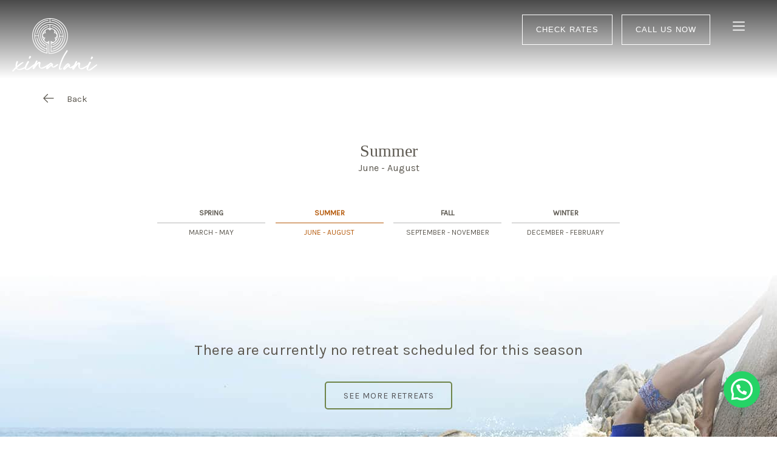

--- FILE ---
content_type: text/html; charset=UTF-8
request_url: https://xinalaniretreat.com/category/retreats/summer/
body_size: 34969
content:

						<!DOCTYPE html>
<html xmlns="http://www.w3.org/1999/xhtml" lang="en-US">
	<head>
				<!-- Google Tag Manager -->
		<script>(function(w,d,s,l,i){w[l]=w[l]||[];w[l].push({'gtm.start':
		new Date().getTime(),event:'gtm.js'});var f=d.getElementsByTagName(s)[0],
		j=d.createElement(s),dl=l!='dataLayer'?'&l='+l:'';j.async=true;j.src=
		'https://www.googletagmanager.com/gtm.js?id='+i+dl;f.parentNode.insertBefore(j,f);
		})(window,document,'script','dataLayer','GTM-MWQM75F');</script>
		<!-- End Google Tag Manager -->

		
		<!-- Facebook Pixel Code -->
		<script>
		 !function(f,b,e,v,n,t,s)
		 {if(f.fbq)return;n=f.fbq=function(){n.callMethod?
		 n.callMethod.apply(n,arguments):n.queue.push(arguments)};
		 if(!f._fbq)f._fbq=n;n.push=n;n.loaded=!0;n.version='2.0';
		 n.queue=[];t=b.createElement(e);t.async=!0;
		 t.src=v;s=b.getElementsByTagName(e)[0];
		 s.parentNode.insertBefore(t,s)}(window, document,'script',
		 'https://connect.facebook.net/en_US/fbevents.js');
		 fbq('init', '587209292067486');
		 fbq('init', '199652501304549');
		 fbq('track', 'PageView');
		</script>
		<noscript><img height="1" width="1" style="display:none"
		 src="https://www.facebook.com/tr?id=587209292067486&ev=PageView&noscript=1"/>
		 <img height="1" width="1" src="https://www.facebook.com/tr?id=199652501304549&ev=PageView&noscript=1"/>
		</noscript>
		<!-- Gtag para Google Analytics 4 -->
		<!-- End Facebook Pixel Code -->		
		<link rel="icon" type="image/png" href="https://xinalaniretreat.com/wp-content/themes/Xinalani/assets/img/icons/favicon-96x96.png" sizes="96x96" />
		<link rel="icon" type="image/svg+xml" href="https://xinalaniretreat.com/wp-content/themes/Xinalani/assets/img/icons/favicon.svg" /> 
		<link rel="shortcut icon" href="https://xinalaniretreat.com/wp-content/themes/Xinalani/assets/img/icons/favicon.ico" /> 
		<link rel="apple-touch-icon" sizes="180x180" href="https://xinalaniretreat.com/wp-content/themes/Xinalani/assets/img/icons/apple-touch-icon.png" />
		<link rel="manifest" href="/assets/img/icons/site.webmanifest">
		<link rel="preconnect" href="https://fonts.googleapis.com">
		<link rel="preconnect" href="https://fonts.gstatic.com" crossorigin>

		<meta http-equiv="X-UA-Compatible" content="IE=edge,chrome=1" />
		<meta http-equiv="Content-Type" content="text/html; charset=UTF-8" />
		<meta http-equiv="Content-Language" content="es-MX" />
		<meta name="viewport" content="width=device-width, initial-scale=1 />
		<meta name="facebook-domain-verification" content="rav8xozij1eguo51uy1zpb2h7wjsbn" />
		<meta name="description" content="the best yoga retreat center" />



		

		<meta name='robots' content='index, follow, max-image-preview:large, max-snippet:-1, max-video-preview:-1' />

	<!-- This site is optimized with the Yoast SEO plugin v24.6 - https://yoast.com/wordpress/plugins/seo/ -->
	<title>Summer archivos - Xinalani - Puerto Vallarta Mexico</title>
	<link rel="canonical" href="https://xinalaniretreat.com/category/retreats/summer/" />
	<meta property="og:locale" content="en_US" />
	<meta property="og:type" content="article" />
	<meta property="og:title" content="Summer archivos - Xinalani - Puerto Vallarta Mexico" />
	<meta property="og:description" content="June &#8211; August" />
	<meta property="og:url" content="https://xinalaniretreat.com/category/retreats/summer/" />
	<meta property="og:site_name" content="Xinalani - Puerto Vallarta Mexico" />
	<meta property="og:image" content="https://xinalaniretreat.com/wp-content/uploads/2019/11/xinalani-quimixto-yoga-retreat-puerto-vallarta.jpg" />
	<meta property="og:image:width" content="1920" />
	<meta property="og:image:height" content="1080" />
	<meta property="og:image:type" content="image/jpeg" />
	<script type="application/ld+json" class="yoast-schema-graph">{"@context":"https://schema.org","@graph":[{"@type":"CollectionPage","@id":"https://xinalaniretreat.com/category/retreats/summer/","url":"https://xinalaniretreat.com/category/retreats/summer/","name":"Summer archivos - Xinalani - Puerto Vallarta Mexico","isPartOf":{"@id":"https://xinalaniretreat.com/#website"},"breadcrumb":{"@id":"https://xinalaniretreat.com/category/retreats/summer/#breadcrumb"},"inLanguage":"en-US"},{"@type":"BreadcrumbList","@id":"https://xinalaniretreat.com/category/retreats/summer/#breadcrumb","itemListElement":[{"@type":"ListItem","position":1,"name":"Cover","item":"https://xinalaniretreat.com/"},{"@type":"ListItem","position":2,"name":"Join a Retreat","item":"https://xinalaniretreat.com/category/retreats/"},{"@type":"ListItem","position":3,"name":"Summer"}]},{"@type":"WebSite","@id":"https://xinalaniretreat.com/#website","url":"https://xinalaniretreat.com/","name":"Xinalani - Puerto Vallarta Mexico","description":"the best yoga retreat center","publisher":{"@id":"https://xinalaniretreat.com/#organization"},"potentialAction":[{"@type":"SearchAction","target":{"@type":"EntryPoint","urlTemplate":"https://xinalaniretreat.com/?s={search_term_string}"},"query-input":{"@type":"PropertyValueSpecification","valueRequired":true,"valueName":"search_term_string"}}],"inLanguage":"en-US"},{"@type":"Organization","@id":"https://xinalaniretreat.com/#organization","name":"Xinalani Yoga Retreat","url":"https://xinalaniretreat.com/","logo":{"@type":"ImageObject","inLanguage":"en-US","@id":"https://xinalaniretreat.com/#/schema/logo/image/","url":"https://xinalaniretreat.com/wp-content/uploads/2019/11/xinalani-logo-admin.jpg","contentUrl":"https://xinalaniretreat.com/wp-content/uploads/2019/11/xinalani-logo-admin.jpg","width":280,"height":280,"caption":"Xinalani Yoga Retreat"},"image":{"@id":"https://xinalaniretreat.com/#/schema/logo/image/"},"sameAs":["https://www.facebook.com/Xinalani/","https://x.com/XinalaniRetreat","https://www.instagram.com/xinalani/"]}]}</script>
	<!-- / Yoast SEO plugin. -->


<link rel='dns-prefetch' href='//cdnjs.cloudflare.com' />
<link rel="alternate" type="application/rss+xml" title="Xinalani - Puerto Vallarta Mexico &raquo; Summer Category Feed" href="https://xinalaniretreat.com/category/retreats/summer/feed/" />
<link rel='stylesheet' id='wp-block-library-css' href='https://xinalaniretreat.com/wp-includes/css/dist/block-library/style.min.css?ver=6.6.4' type='text/css' media='all' />
<style id='joinchat-button-style-inline-css' type='text/css'>
.wp-block-joinchat-button{border:none!important;text-align:center}.wp-block-joinchat-button figure{display:table;margin:0 auto;padding:0}.wp-block-joinchat-button figcaption{font:normal normal 400 .6em/2em var(--wp--preset--font-family--system-font,sans-serif);margin:0;padding:0}.wp-block-joinchat-button .joinchat-button__qr{background-color:#fff;border:6px solid #25d366;border-radius:30px;box-sizing:content-box;display:block;height:200px;margin:auto;overflow:hidden;padding:10px;width:200px}.wp-block-joinchat-button .joinchat-button__qr canvas,.wp-block-joinchat-button .joinchat-button__qr img{display:block;margin:auto}.wp-block-joinchat-button .joinchat-button__link{align-items:center;background-color:#25d366;border:6px solid #25d366;border-radius:30px;display:inline-flex;flex-flow:row nowrap;justify-content:center;line-height:1.25em;margin:0 auto;text-decoration:none}.wp-block-joinchat-button .joinchat-button__link:before{background:transparent var(--joinchat-ico) no-repeat center;background-size:100%;content:"";display:block;height:1.5em;margin:-.75em .75em -.75em 0;width:1.5em}.wp-block-joinchat-button figure+.joinchat-button__link{margin-top:10px}@media (orientation:landscape)and (min-height:481px),(orientation:portrait)and (min-width:481px){.wp-block-joinchat-button.joinchat-button--qr-only figure+.joinchat-button__link{display:none}}@media (max-width:480px),(orientation:landscape)and (max-height:480px){.wp-block-joinchat-button figure{display:none}}

</style>
<style id='classic-theme-styles-inline-css' type='text/css'>
/*! This file is auto-generated */
.wp-block-button__link{color:#fff;background-color:#32373c;border-radius:9999px;box-shadow:none;text-decoration:none;padding:calc(.667em + 2px) calc(1.333em + 2px);font-size:1.125em}.wp-block-file__button{background:#32373c;color:#fff;text-decoration:none}
</style>
<style id='global-styles-inline-css' type='text/css'>
:root{--wp--preset--aspect-ratio--square: 1;--wp--preset--aspect-ratio--4-3: 4/3;--wp--preset--aspect-ratio--3-4: 3/4;--wp--preset--aspect-ratio--3-2: 3/2;--wp--preset--aspect-ratio--2-3: 2/3;--wp--preset--aspect-ratio--16-9: 16/9;--wp--preset--aspect-ratio--9-16: 9/16;--wp--preset--color--black: #000000;--wp--preset--color--cyan-bluish-gray: #abb8c3;--wp--preset--color--white: #ffffff;--wp--preset--color--pale-pink: #f78da7;--wp--preset--color--vivid-red: #cf2e2e;--wp--preset--color--luminous-vivid-orange: #ff6900;--wp--preset--color--luminous-vivid-amber: #fcb900;--wp--preset--color--light-green-cyan: #7bdcb5;--wp--preset--color--vivid-green-cyan: #00d084;--wp--preset--color--pale-cyan-blue: #8ed1fc;--wp--preset--color--vivid-cyan-blue: #0693e3;--wp--preset--color--vivid-purple: #9b51e0;--wp--preset--gradient--vivid-cyan-blue-to-vivid-purple: linear-gradient(135deg,rgba(6,147,227,1) 0%,rgb(155,81,224) 100%);--wp--preset--gradient--light-green-cyan-to-vivid-green-cyan: linear-gradient(135deg,rgb(122,220,180) 0%,rgb(0,208,130) 100%);--wp--preset--gradient--luminous-vivid-amber-to-luminous-vivid-orange: linear-gradient(135deg,rgba(252,185,0,1) 0%,rgba(255,105,0,1) 100%);--wp--preset--gradient--luminous-vivid-orange-to-vivid-red: linear-gradient(135deg,rgba(255,105,0,1) 0%,rgb(207,46,46) 100%);--wp--preset--gradient--very-light-gray-to-cyan-bluish-gray: linear-gradient(135deg,rgb(238,238,238) 0%,rgb(169,184,195) 100%);--wp--preset--gradient--cool-to-warm-spectrum: linear-gradient(135deg,rgb(74,234,220) 0%,rgb(151,120,209) 20%,rgb(207,42,186) 40%,rgb(238,44,130) 60%,rgb(251,105,98) 80%,rgb(254,248,76) 100%);--wp--preset--gradient--blush-light-purple: linear-gradient(135deg,rgb(255,206,236) 0%,rgb(152,150,240) 100%);--wp--preset--gradient--blush-bordeaux: linear-gradient(135deg,rgb(254,205,165) 0%,rgb(254,45,45) 50%,rgb(107,0,62) 100%);--wp--preset--gradient--luminous-dusk: linear-gradient(135deg,rgb(255,203,112) 0%,rgb(199,81,192) 50%,rgb(65,88,208) 100%);--wp--preset--gradient--pale-ocean: linear-gradient(135deg,rgb(255,245,203) 0%,rgb(182,227,212) 50%,rgb(51,167,181) 100%);--wp--preset--gradient--electric-grass: linear-gradient(135deg,rgb(202,248,128) 0%,rgb(113,206,126) 100%);--wp--preset--gradient--midnight: linear-gradient(135deg,rgb(2,3,129) 0%,rgb(40,116,252) 100%);--wp--preset--font-size--small: 13px;--wp--preset--font-size--medium: 20px;--wp--preset--font-size--large: 36px;--wp--preset--font-size--x-large: 42px;--wp--preset--spacing--20: 0.44rem;--wp--preset--spacing--30: 0.67rem;--wp--preset--spacing--40: 1rem;--wp--preset--spacing--50: 1.5rem;--wp--preset--spacing--60: 2.25rem;--wp--preset--spacing--70: 3.38rem;--wp--preset--spacing--80: 5.06rem;--wp--preset--shadow--natural: 6px 6px 9px rgba(0, 0, 0, 0.2);--wp--preset--shadow--deep: 12px 12px 50px rgba(0, 0, 0, 0.4);--wp--preset--shadow--sharp: 6px 6px 0px rgba(0, 0, 0, 0.2);--wp--preset--shadow--outlined: 6px 6px 0px -3px rgba(255, 255, 255, 1), 6px 6px rgba(0, 0, 0, 1);--wp--preset--shadow--crisp: 6px 6px 0px rgba(0, 0, 0, 1);}:where(.is-layout-flex){gap: 0.5em;}:where(.is-layout-grid){gap: 0.5em;}body .is-layout-flex{display: flex;}.is-layout-flex{flex-wrap: wrap;align-items: center;}.is-layout-flex > :is(*, div){margin: 0;}body .is-layout-grid{display: grid;}.is-layout-grid > :is(*, div){margin: 0;}:where(.wp-block-columns.is-layout-flex){gap: 2em;}:where(.wp-block-columns.is-layout-grid){gap: 2em;}:where(.wp-block-post-template.is-layout-flex){gap: 1.25em;}:where(.wp-block-post-template.is-layout-grid){gap: 1.25em;}.has-black-color{color: var(--wp--preset--color--black) !important;}.has-cyan-bluish-gray-color{color: var(--wp--preset--color--cyan-bluish-gray) !important;}.has-white-color{color: var(--wp--preset--color--white) !important;}.has-pale-pink-color{color: var(--wp--preset--color--pale-pink) !important;}.has-vivid-red-color{color: var(--wp--preset--color--vivid-red) !important;}.has-luminous-vivid-orange-color{color: var(--wp--preset--color--luminous-vivid-orange) !important;}.has-luminous-vivid-amber-color{color: var(--wp--preset--color--luminous-vivid-amber) !important;}.has-light-green-cyan-color{color: var(--wp--preset--color--light-green-cyan) !important;}.has-vivid-green-cyan-color{color: var(--wp--preset--color--vivid-green-cyan) !important;}.has-pale-cyan-blue-color{color: var(--wp--preset--color--pale-cyan-blue) !important;}.has-vivid-cyan-blue-color{color: var(--wp--preset--color--vivid-cyan-blue) !important;}.has-vivid-purple-color{color: var(--wp--preset--color--vivid-purple) !important;}.has-black-background-color{background-color: var(--wp--preset--color--black) !important;}.has-cyan-bluish-gray-background-color{background-color: var(--wp--preset--color--cyan-bluish-gray) !important;}.has-white-background-color{background-color: var(--wp--preset--color--white) !important;}.has-pale-pink-background-color{background-color: var(--wp--preset--color--pale-pink) !important;}.has-vivid-red-background-color{background-color: var(--wp--preset--color--vivid-red) !important;}.has-luminous-vivid-orange-background-color{background-color: var(--wp--preset--color--luminous-vivid-orange) !important;}.has-luminous-vivid-amber-background-color{background-color: var(--wp--preset--color--luminous-vivid-amber) !important;}.has-light-green-cyan-background-color{background-color: var(--wp--preset--color--light-green-cyan) !important;}.has-vivid-green-cyan-background-color{background-color: var(--wp--preset--color--vivid-green-cyan) !important;}.has-pale-cyan-blue-background-color{background-color: var(--wp--preset--color--pale-cyan-blue) !important;}.has-vivid-cyan-blue-background-color{background-color: var(--wp--preset--color--vivid-cyan-blue) !important;}.has-vivid-purple-background-color{background-color: var(--wp--preset--color--vivid-purple) !important;}.has-black-border-color{border-color: var(--wp--preset--color--black) !important;}.has-cyan-bluish-gray-border-color{border-color: var(--wp--preset--color--cyan-bluish-gray) !important;}.has-white-border-color{border-color: var(--wp--preset--color--white) !important;}.has-pale-pink-border-color{border-color: var(--wp--preset--color--pale-pink) !important;}.has-vivid-red-border-color{border-color: var(--wp--preset--color--vivid-red) !important;}.has-luminous-vivid-orange-border-color{border-color: var(--wp--preset--color--luminous-vivid-orange) !important;}.has-luminous-vivid-amber-border-color{border-color: var(--wp--preset--color--luminous-vivid-amber) !important;}.has-light-green-cyan-border-color{border-color: var(--wp--preset--color--light-green-cyan) !important;}.has-vivid-green-cyan-border-color{border-color: var(--wp--preset--color--vivid-green-cyan) !important;}.has-pale-cyan-blue-border-color{border-color: var(--wp--preset--color--pale-cyan-blue) !important;}.has-vivid-cyan-blue-border-color{border-color: var(--wp--preset--color--vivid-cyan-blue) !important;}.has-vivid-purple-border-color{border-color: var(--wp--preset--color--vivid-purple) !important;}.has-vivid-cyan-blue-to-vivid-purple-gradient-background{background: var(--wp--preset--gradient--vivid-cyan-blue-to-vivid-purple) !important;}.has-light-green-cyan-to-vivid-green-cyan-gradient-background{background: var(--wp--preset--gradient--light-green-cyan-to-vivid-green-cyan) !important;}.has-luminous-vivid-amber-to-luminous-vivid-orange-gradient-background{background: var(--wp--preset--gradient--luminous-vivid-amber-to-luminous-vivid-orange) !important;}.has-luminous-vivid-orange-to-vivid-red-gradient-background{background: var(--wp--preset--gradient--luminous-vivid-orange-to-vivid-red) !important;}.has-very-light-gray-to-cyan-bluish-gray-gradient-background{background: var(--wp--preset--gradient--very-light-gray-to-cyan-bluish-gray) !important;}.has-cool-to-warm-spectrum-gradient-background{background: var(--wp--preset--gradient--cool-to-warm-spectrum) !important;}.has-blush-light-purple-gradient-background{background: var(--wp--preset--gradient--blush-light-purple) !important;}.has-blush-bordeaux-gradient-background{background: var(--wp--preset--gradient--blush-bordeaux) !important;}.has-luminous-dusk-gradient-background{background: var(--wp--preset--gradient--luminous-dusk) !important;}.has-pale-ocean-gradient-background{background: var(--wp--preset--gradient--pale-ocean) !important;}.has-electric-grass-gradient-background{background: var(--wp--preset--gradient--electric-grass) !important;}.has-midnight-gradient-background{background: var(--wp--preset--gradient--midnight) !important;}.has-small-font-size{font-size: var(--wp--preset--font-size--small) !important;}.has-medium-font-size{font-size: var(--wp--preset--font-size--medium) !important;}.has-large-font-size{font-size: var(--wp--preset--font-size--large) !important;}.has-x-large-font-size{font-size: var(--wp--preset--font-size--x-large) !important;}
:where(.wp-block-post-template.is-layout-flex){gap: 1.25em;}:where(.wp-block-post-template.is-layout-grid){gap: 1.25em;}
:where(.wp-block-columns.is-layout-flex){gap: 2em;}:where(.wp-block-columns.is-layout-grid){gap: 2em;}
:root :where(.wp-block-pullquote){font-size: 1.5em;line-height: 1.6;}
</style>
<link rel='stylesheet' id='dnd-upload-cf7-css' href='https://xinalaniretreat.com/wp-content/plugins/drag-and-drop-multiple-file-upload-contact-form-7/assets/css/dnd-upload-cf7.css?ver=1.3.8.5' type='text/css' media='all' />
<link rel='stylesheet' id='vidbg-frontend-style-css' href='https://xinalaniretreat.com/wp-content/plugins/video-background/css/pushlabs-vidbg.css?ver=2.7.7' type='text/css' media='all' />
<link rel='stylesheet' id='contact-form-7-email-spam-blocker-css' href='https://xinalaniretreat.com/wp-content/plugins/wp-contact-form7-email-spam-blocker/public/css/contact-form-7-email-spam-blocker-public.css?ver=1.0.0' type='text/css' media='all' />
<link rel='stylesheet' id='simcal-qtip-css' href='https://xinalaniretreat.com/wp-content/plugins/google-calendar-events/assets/generated/vendor/jquery.qtip.min.css?ver=3.4.9' type='text/css' media='all' />
<link rel='stylesheet' id='simcal-default-calendar-grid-css' href='https://xinalaniretreat.com/wp-content/plugins/google-calendar-events/assets/generated/default-calendar-grid.min.css?ver=3.4.9' type='text/css' media='all' />
<link rel='stylesheet' id='simcal-default-calendar-list-css' href='https://xinalaniretreat.com/wp-content/plugins/google-calendar-events/assets/generated/default-calendar-list.min.css?ver=3.4.9' type='text/css' media='all' />
<link rel='stylesheet' id='cf7cf-style-css' href='https://xinalaniretreat.com/wp-content/plugins/cf7-conditional-fields/style.css?ver=2.5.7' type='text/css' media='all' />
<link rel='stylesheet' id='zcffront-jquery-ui-css' href='https://xinalaniretreat.com/wp-content/plugins/zoho-crm-forms/assets/css/jquery-ui.css?ver=6.6.4' type='text/css' media='all' />
<link rel='stylesheet' id='zcffront-end-styles-css' href='https://xinalaniretreat.com/wp-content/plugins/zoho-crm-forms/assets/css/frontendstyles.css?ver=6.6.4' type='text/css' media='all' />
<!--n2css--><!--n2js--><script type="text/javascript" src="//cdnjs.cloudflare.com/ajax/libs/jquery/3.3.1/jquery.min.js" id="jquery-js"></script>
<script type="text/javascript" src="https://xinalaniretreat.com/wp-content/plugins/wp-contact-form7-email-spam-blocker/public/js/contact-form-7-email-spam-blocker-public.js?ver=1.0.0" id="contact-form-7-email-spam-blocker-js"></script>
<script type="text/javascript" src="https://xinalaniretreat.com/wp-includes/js/jquery/ui/core.min.js?ver=1.13.3" id="jquery-ui-core-js"></script>
<script type="text/javascript" src="https://xinalaniretreat.com/wp-includes/js/jquery/ui/datepicker.min.js?ver=1.13.3" id="jquery-ui-datepicker-js"></script>
<script type="text/javascript" id="jquery-ui-datepicker-js-after">
/* <![CDATA[ */
jQuery(function(jQuery){jQuery.datepicker.setDefaults({"closeText":"Close","currentText":"Today","monthNames":["January","February","March","April","May","June","July","August","September","October","November","December"],"monthNamesShort":["Jan","Feb","Mar","Apr","May","Jun","Jul","Aug","Sep","Oct","Nov","Dec"],"nextText":"Next","prevText":"Previous","dayNames":["Sunday","Monday","Tuesday","Wednesday","Thursday","Friday","Saturday"],"dayNamesShort":["Sun","Mon","Tue","Wed","Thu","Fri","Sat"],"dayNamesMin":["S","M","T","W","T","F","S"],"dateFormat":"d MM, yy","firstDay":1,"isRTL":false});});
/* ]]> */
</script>
<script type="text/javascript" src="https://xinalaniretreat.com/wp-content/plugins/zoho-crm-forms/assets/js/zcga.js?ver=1.8.1.0" id="zcga.js-js"></script>
<script type="text/javascript" src="//cdnjs.cloudflare.com/ajax/libs/jquery-migrate/3.0.1/jquery-migrate.min.js" id="jquery-migrate-js"></script>
<link rel="https://api.w.org/" href="https://xinalaniretreat.com/wp-json/" /><link rel="alternate" title="JSON" type="application/json" href="https://xinalaniretreat.com/wp-json/wp/v2/categories/54" /><link rel="EditURI" type="application/rsd+xml" title="RSD" href="https://xinalaniretreat.com/xmlrpc.php?rsd" />
<meta name="generator" content="WordPress 6.6.4" />
<link rel="icon" href="https://xinalaniretreat.com/wp-content/uploads/2025/04/cropped-favicon-96x96-1-32x32.png" sizes="32x32" />
<link rel="icon" href="https://xinalaniretreat.com/wp-content/uploads/2025/04/cropped-favicon-96x96-1-192x192.png" sizes="192x192" />
<link rel="apple-touch-icon" href="https://xinalaniretreat.com/wp-content/uploads/2025/04/cropped-favicon-96x96-1-180x180.png" />
<meta name="msapplication-TileImage" content="https://xinalaniretreat.com/wp-content/uploads/2025/04/cropped-favicon-96x96-1-270x270.png" />
		<style type="text/css" id="wp-custom-css">
			h1.uppercase,
h10.uppercase{
	text-transform: capitalize;
}
#blog-post-sidebar #about-author h1{
	font-size: 21px;
}

.cont-tarifa {
    border: 1px solid #f3f3f3;
	  padding: 20px;
	margin: 20px 0px;
}
.nopadding {
    padding: 0px !important;
}
.cont-tarifa p {
    line-height: normal;
    font-size: 14px;
}
.cont-tarifa span {
    font-size: 10px;
	line-height: 3px;
}
.book-tarifas {
    background-color: #cd7c26;
    color: #fff;
    text-align: center;
    padding: 10px;
    font-size: 16px;
    border-radius: 5px;
}
.cont-tarifa h4 {
    font-family: Lora,serif;
    font-weight: 600;
    font-size: 20px;
	  margin:0px;
}
.tarifa-cant {
    text-align: right;
    margin-top: 9px;
}
@media screen and (max-width:640px){
	.cont-tarifa h2 {
    margin: 17px 0px;
	}
	.tarifa-cant {
    text-align: center;
    margin: 15px 0px;
	}
	.category-291 .fs60 {
    font-size: 2.2rem !important;
    line-height: 120%;
    font-weight: 400;
}
}
.paq-form label {
    font-size: 13px;
    color: #5c5850;
}
.paq-form {
    margin-top: 30px;
}
.wpcf7-form-control.wpcf7-submit {
    cursor: pointer;
    background-color: #757437 !important;
    border: 1px solid #757437 !important;
}
.category-291 .fixed-size .img-bg {
    background-position: right 50% !important;
}
.ad-inblog {
    margin: 50px auto;
}
.chsh-text{
	  vertical-align: top;
}
.chsh-icon {
    width: 10%;
    padding-right: 10px;
	  vertical-align: top;
}
.chsh-text h4 {
    font-size: 18px;
    text-transform: uppercase;
    color: #5c5850;
    margin: 0px;
}
.chsh-text em {
    font-size: 15px;
    font-weight: bold;
}
.cheatsheet p {
    line-height: 150%;
}
.cheatsheet table {
    margin-bottom: 30px;
}
.map-btn {
    display: block;
    padding: 15px 10px;
    text-transform: uppercase;
    border-bottom: 1px dashed #e6e6c4;
    font-size: 16px;
}
.map-btn:hover {
    border-bottom: 1px dashed #c3c394;
    background-color: #fbfbfb;
}
.chsh-icon i {
    width: 50px;
    height: 50px;
    display: inline-block;
    background-repeat: no-repeat;
	    background-size: 50px;
	background-position: right top;
}
i.ico-quimixto{
	background-image: url(https://xinalaniretreat.com/wp-content/uploads/2020/03/map-ico-quimixto.png);
}
i.ico-waterfall{
	background-image: url(https://xinalaniretreat.com/wp-content/uploads/2020/03/map-ico-waterfall.png);
}
i.ico-boat{
	background-image: url(https://xinalaniretreat.com/wp-content/uploads/2020/03/map-ico-boat.png);
}
i.ico-animas{
	background-image: url(https://xinalaniretreat.com/wp-content/uploads/2020/03/map-ico-animas.png);
}
i.ico-checkout{
	background-image: url(https://xinalaniretreat.com/wp-content/uploads/2020/03/map-ico-checkout.png);
}
i.ico-aid{
	background-image: url(https://xinalaniretreat.com/wp-content/uploads/2020/03/map-ico-aid.png);
}
i.ico-tips{
	background-image: url(https://xinalaniretreat.com/wp-content/uploads/2020/03/map-ico-tips.png);
}
i.ico-yoga{
	background-image: url(https://xinalaniretreat.com/wp-content/uploads/2020/03/map-ico-yoga.png);
}
i.ico-pool{
	background-image: url(https://xinalaniretreat.com/wp-content/uploads/2020/03/map-ico-pool.png);
}
i.ico-bar{
	background-image: url(https://xinalaniretreat.com/wp-content/uploads/2020/03/map-ico-bar.png);
}
i.ico-sports{
	background-image: url(https://xinalaniretreat.com/wp-content/uploads/2020/03/map-ico-sports.png);
}
i.ico-jungle{
	background-image: url(https://xinalaniretreat.com/wp-content/uploads/2020/03/map-ico-jungle.png);
}
i.ico-tours{
	background-image: url(https://xinalaniretreat.com/wp-content/uploads/2020/03/map-ico-tours.png);
}
i.ico-spa{
	background-image: url(https://xinalaniretreat.com/wp-content/uploads/2020/03/map-ico-spa.png);
}
i.ico-night{
	background-image: url(https://xinalaniretreat.com/wp-content/uploads/2020/03/map-ico-night.png);
}
i.ico-activities{
	background-image: url(https://xinalaniretreat.com/wp-content/uploads/2020/03/map-ico-activities.png);
}
i.ico-bathroom{
	background-image: url(https://xinalaniretreat.com/wp-content/uploads/2020/03/map-ico-bathroom.png);
}
i.ico-rooms{
	background-image: url(https://xinalaniretreat.com/wp-content/uploads/2020/03/map-ico-roooms.png);
}
i.ico-restaurant{
	background-image: url(https://xinalaniretreat.com/wp-content/uploads/2020/03/map-ico-restaurant.png);
}
i.ico-wine{
	background-image: url(https://xinalaniretreat.com/wp-content/uploads/2020/03/map-ico-wine.png);
}
i.ico-contest{
	background-image: url(https://xinalaniretreat.com/wp-content/uploads/2020/03/map-ico-contest.png);
}

.page-id-310 footer .footer-brand .social-media li:last-child{
	position: relative;
	display: none;
}

.iconx-whatsapp_f:before{
	position: relative;
	top: 3px;
}

.nx-bar.nx-customize-style-8263.theme-two {
    background-color: #7b7849;
    font-size: 18px;
    width: 75%;
    border-radius: 50px;
    left: 50%;
    transform: translateX(-50%);
}
.nx-bar .nx-bar-inner .nx-bar-content-wrap .nx-bar-content {
    vertical-align: middle;
}
.nx-bar.nx-customize-style-8263 .nx-bar-inner .nx-bar-content-wrap a.nx-bar-button {
    vertical-align: middle;
    text-transform: uppercase;
}
@media only screen and (max-width:640px){
.nx-bar.nx-customize-style-8263.theme-two {
    width: 100% !important;
}
	#nx-bar-8263 {
    width: 100%;
    border-radius: 0px;
    padding-bottom: 25px;
}
}
.nx-bar.nx-customize-style-8263.theme-two .nx-bar-content {
    width: 55%;
}
@media only screen and (max-width:760px){
.nx-bar.nx-customize-style-8263.theme-two .nx-bar-content {
    width: 100%;
}
#menu-bar-link{
	text-align: center;
}
}
:lang(es-MX) #nx-bar-8263{
	display: none;
}

.disclaimer-overlay {
    background-color: rgba(168, 163, 115, 0.4);
    width: 100%;
    height: 435px;
    position: absolute;
    top: 140px;
    z-index: 1;
}
.slick-prev, .slick-next {
    z-index: 2 !important;
}
.postid-7748 .has-very-light-gray-background-color {
    background-color: #f9f9f9;
    padding: 30px;
}
.category-blog .caption,
.page-template-page-blog .caption{
    position: initial !important;
}
.page-template-page-blog .caption h2{
	font-size: 22px !important;
	margin-top: 20px
}
.caption .col12 {
    padding: 0px !important;
}
#blog .caption .cont {
    background: transparent !important;
    padding: 10px !important;
}
.item .tags{
	display: none;
}
#blog .item .tags{
	display: none;
}
#blog .item:hover .cont {
    padding-top: 10px !important;
}
#blog .caption .cont h2, #blog .caption .cont h2 a {
    color: #5c5850 !important;
}
.author span {
    color: #5c5850 !important;
}
#single-blog .caption {
    position: static !important;
}
#single-blog .caption h2{
	font-size: .9rem !important;
	line-height: 25px !important
}

.postid-22237 .ad-inblog{
	margin: 0;
}

.blog-list{
	font-size: 16px;
  font-weight: 300;
  color: #5c5850;
  margin-bottom: 10px;
  line-height: 180%;
}

#blog a img{
	aspect-ratio: 1/1;
	object-fit: cover;
	mask-image: url('https://xinalaniretreat.com/wp-content/uploads/2025/03/galeria-mascara-rectangular.png');
	mask-repeat: no-repeat;
	mask-size: 100% 100%;
}

.col12.desc-center p {
    margin-bottom: 20px;
}
.postid-8363 a.btn.booking.mrg-center.rooms-btn-en, .postid-8363 a.btn.booking.center.rooms-btn-en {
    display: none !important;
}
.postid-8363 .clear.h70, .postid-8363 .clear.h100 {
    height: 25px;
}
.postid-8363 .icon-single:before {
    content: "\22" !important;
}
.postid-8363 #prices h2{
	font-size: 1.2rem
}
.postid-16528 #prices{
	display: none;
}
.col4.sec-pict {
    height: 175px;
	  padding: 5px !important;
}
.col4.sec-pict img {
    object-fit: cover;
    object-position: center;
    height: 100%;
    width: 100%;
}
h2.villa-title {
    margin-bottom: 0px !important;
}
.main-pict.cont-pic-int {
    padding: 5px;
}
figcaption.blocks-gallery-item__caption {
    display: none;
}
#prices .display-none {
    display: none;
}
.rateform {
    margin-top: 40px !important;
    padding: 25px 0px;
}
.mw630 {
    display: block;
    width: 100%;
    max-width: 630px;
    margin: 0 auto;
}
.blocks-gallery-grid .blocks-gallery-image, .blocks-gallery-grid .blocks-gallery-item, .wp-block-gallery .blocks-gallery-image, .wp-block-gallery .blocks-gallery-item {
    width: 100%;
}
.page-id-8464 .container p, .page-id-8464 .container h1, .page-id-8464 .container h2 {
	width:100%;
	max-width:600px;
	margin:auto;
}
.page-id-8509 .container p, .page-id-8509 .container h1, .page-id-8509 .container h2 {
	width:100%;
	max-width:600px;
	margin:auto;
}
.page-id-8484 .pt80.pb120 .container {
    width: 100%;
    max-width: 600px;
    margin: auto;
}
.page-id-8484 h2 {
    margin-top: 30px;
}
.page-id-8492 .pt80.pb120 .container {
    width: 100%;
    max-width: 600px;
    margin: auto;
}
.page-id-8492 h2 {
    margin-top: 30px;
}
a.joinchat__copy {
    display: none !important;
}
.page-template-default .main a {
    color: #000 !important;
    text-decoration: underline;
}
#single-blog .col8 a {
    font-weight: 300 !important;
    text-decoration: underline;
    color: #000;
}
#single-blog .col8 h2 {
    margin-top: 30px;
    margin-bottom: 5px;
}
.caption .author span {
    position: relative;
    top: -6px !important;
}
#more-reading .cont .author span {
    font-size: 12px;
    position: relative;
    top: -7px;
}
.villa-desc a {
    color: #232323;
    font-weight: 400;
}
#blog .caption {
    position: relative;
}
.page-id-8387 #nx-bar-8575 {
    display: none;
}
/*.covid-bg {
    background-color: #f7f6f2;
}*/
.new-menu-right {
    padding: 40px 30px;
}
.video-responsive{
    overflow:hidden;
    padding-bottom:56.25%;
    position:relative;
    height:0;
}
.video-responsive iframe{
    left:0;
    top:0;
    height:100%;
    width:100%;
    position:absolute;
}
.villa-desc figure.wp-block-video video {
    height: 70vh;
}
video:focus {
  outline: none;
  box-shadow: none;
}
.to-know a {
    text-decoration: underline;
}
.joinchat{
	z-index:99999 !important;
	margin-bottom: 20px
}
header nav ul li.lang-item a {
    color:#fff;
}
:lang(es-MX) #nx-bar-8575 {
    display: none;
}
:lang(en-US) #nx-bar-8697{
	display:none
}
header.h-white nav ul li.lang-item a, header.smaller nav ul li.lang-item a {
    font-weight: 300 !important;
    font-size: 14px !important;
    border: 1px solid #e4e4e4;
}
.page-id-8428 #nx-bar-8697{
	display:none;
}
.retreat-list-description{
	list-style: none;
	padding: 0;
}
.title-24{
	font-size: 24px;
}
.normal-font-list{
	color:#5c5850;
	font-size: 16px;
	margin-bottom: 20px;
	line-height: 22px;
}

/*--- Estilos para el enlace al menú del bar ---*/
#menu-bar-link{
	margin: 20px 0;
	text-align: center;
}
/*#menu-bar-link a:before{
	content:"";
	display: inline-block;
	width: 40px;
	height:40px;
	background-image: url(https://xinalaniretreat.com/menu-bar/img/agave-creations.svg);
	background-size: cover;
	vertical-align: middle;
	margin-top: -5px;
	margin-right: 10px;
}*/
#menu-bar-link a{
	color: #6f8449;
	vertical-align: middle;
	padding: 5px 15px;
	border: 1px solid #6f8449;
	border-radius: 3px;
	font-size: 14px;
	background: #fff;
}
#menu-bar-link a:hover{
	color: #fff;
	background: #6f8449;
}
/*--- Fin de Estilos para el enlace al menú del bar ---*/
/*--- Estilos para las fotos en los artículos de blog---*/
.postid-9142 .wp-block-image{
	width: 100%;
	margin: 20px 0;
}
/*--- Fin de Estilos para las fotos en los artículos de blog ---*/

/*--- Estilos para la página de testimonials ---*/
.main .boton-naranja a{
	text-decoration: none !important;
	color: #fff !important;
	border: 2px solid #cd7c27;
}
.main .boton-naranja a:hover{
	background: #fff !important;
	color: #cd7c27 !important;
}
/*--- Fin de estilos para la página de testimonials ---*/

#btn-verde-calendario{
	background: #757437 !important;
	border: 2px solid #757437 !important;
	color: #fff !important;
}
#btn-verde-calendario:hover{
	background: none !important;
	color: #757437 !important;
}

/*-- Estilos para los videos de los paquetes --*/
.video-paquete{
	text-align: center;
	margin-top: 50px;
}
.video-paquete iframe{
	width: 1200px;
	height: 500px;
	max-width: 100%;
}

@media all and (max-width: 768px){
	.video-paquete iframe{
		height: 300px;
		max-width: 110%;
		position: relative;
		left: -25px;
	}
}
@media all and (max-width: 468px){
	.video-paquete{
		margin: 0;
		margin-top: 50px;
	}
	.video-paquete iframe{
		left: initial;
		height: auto;
		max-width: 100%;
	}
}
/*-- Fin de Estilos para los videos de los paquetes --*/

/*-- Estilos para el video de la página testimonials --*/
.video-testimonial-vertical{
	text-align: center;
	margin: 30px 0;
	max-width: 100%;
}
.video-testimonial-vertical iframe{
	max-width: 100%;
}

@media all and (max-width: 460px){
	.testimonial-icon{
		display: none;
	}
}
/*-- Fin de Estilos para el video de la página testimonials --*/

/*-- Estilos para retiros específicos --*/
.postid-18292 #prices>div:nth-child(4),
.postid-18292 #prices>div:nth-child(5),
.postid-19615 #prices .col10 >div:nth-child(4),
.postid-19615 #prices .col10 >div:nth-child(5),
.postid-19770 #prices .col12 >div:nth-child(4),
.postid-19785 #prices .col12 >div:nth-child(4){
	display: none;
}

.postid-9015 #prices .col10 .col1,
.postid-14374 #prices .col10 div:nth-child(3),
.postid-9015 #prices .col10 div:nth-child(3),
.postid-14256 #prices .col10 div:nth-child(3),
.postid-10109 #prices .col10 div:nth-child(3),
.postid-15060 #prices .col10 div:nth-child(3),
.postid-15422 #prices .col10 div:nth-child(3),
.postid-15608 #prices .col10 div:nth-child(3),
.postid-16275 #prices> div:nth-child(4),
.postid-16818 #prices> div:nth-child(4),
.postid-17023 #prices .col10 div:nth-child(3),
.postid-17116 #prices div:nth-child(4),
.postid-16431 #prices .col10 div:nth-child(3),
.postid-17134 #prices div:nth-child(4),
.postid-17265 #prices div:nth-child(4),
.postid-17265 #prices div:nth-child(5),
.postid-17257 #prices div:nth-child(4),
.postid-17484 #prices div:nth-child(3),
.postid-15945 #prices div:nth-child(3),
.postid-17591 #prices div:nth-child(3),
.postid-17865 #prices div:nth-child(4),
.postid-17925 #prices .col12 div:nth-child(4),
.postid-18029 #prices div:nth-child(4),
.postid-18906 #prices div:nth-child(3),
.postid-19305 #prices .col12 div:nth-child(4),
.postid-19394 #prices .col10 div:nth-child(3),
.postid-19409 #prices .col10 div:nth-child(3),
.postid-19153 #prices .col10 div:nth-child(3),
.postid-19581 #prices .col10 div:nth-child(4),
.postid-19601 #prices .col10 div:nth-child(3),
.postid-19865 #prices .col10 div:nth-child(3),
.postid-18585 #prices .col10 div:nth-child(4),
.postid-18585 #prices .col10 div:nth-child(5),
.postid-20021 #prices .col10 div:nth-child(3),
.postid-20003 #prices .col10 div:nth-child(3),
.postid-20042 #prices .col10 div:nth-child(3),
.postid-20651 #prices .col10 div:nth-child(3),
.postid-20845 #prices .col10 div:nth-child(4),
.postid-20845 #prices .col10 div:nth-child(5),
.postid-20420 #prices .col10 div:nth-child(3),
.postid-21539 #prices .col12 div:nth-child(4),
.postid-21667 #prices .col5,
.postid-22313 #prices .col10 div:nth-child(3),
.postid-22419 #prices .col10 div:nth-child(3),
.postid-22707 #prices .col10 div:nth-child(3),
.postid-23583 #prices .col10 div:nth-child(3),
.postid-22822 #prices .col10 div:nth-child(3),
.postid-21378 #prices .col10 div:nth-child(3),
.postid-23803 #prices .col10 div:nth-child(4),
.postid-23803 #prices .col10 div:nth-child(5),
.postid-23885 #prices .col12 div:nth-child(4),
.postid-23894 #prices .col10 div:nth-child(4),
.postid-23894 #prices .col10 div:nth-child(5){
	display: none;
}
.postid-9015 #prices .col10 div:nth-child(2),
.postid-14256 #prices .col10 div:nth-child(2),
.postid-14374 #prices .col10 div:nth-child(2),
.postid-10109 #prices .col10 div:nth-child(2),
.postid-15060 #prices .col10 div:nth-child(2),
.postid-15422 #prices .col10 div:nth-child(2),
.postid-15608 #prices .col10 div:nth-child(2),
.postid-16275 #prices .col10 div:nth-child(2),
.postid-17023 #prices .col10 div:nth-child(2),
.postid-16431 #prices .col10 div:nth-child(2),
.postid-15945 #prices .col10 div:nth-child(2),
.postid-19394 #prices .col10 div:nth-child(2),
.postid-19409 #prices .col10 div:nth-child(2),
.postid-19153 #prices .col10 div:nth-child(2),
.postid-19601 #prices .col10 div:nth-child(2),
.postid-19865 #prices .col10 div:nth-child(2),
.postid-20021 #prices .col10 div:nth-child(2),
.postid-20003 #prices .col10 div:nth-child(2),
.postid-20042 #prices .col10 div:nth-child(2),
.postid-20651 #prices .col10 div:nth-child(2),
.postid-20420 #prices .col10 div:nth-child(2),
.postid-22313 #prices .col10 div:nth-child(2),
.postid-22419 #prices .col10 div:nth-child(2),
.postid-22707 #prices .col10 div:nth-child(2),
.postid-23583 #prices .col10 div:nth-child(2),
.postid-22822 #prices .col10 div:nth-child(2),
.postid-21378 #prices .col10 div:nth-child(2){
	width: 100%;
}

.postid-21667 #prices .col10{
	text-align: center;
	width: 100%
}
.postid-21667 #prices .col10 .col1{
	display: none;
}

.postid-16957 #prices span.mb30{
	font-size: 13px;
}

#prices .col10 .col5 a{
	display: block;
}

/*-- Removiendo la sección de los profesores para los retiros que lo requieran --*/
.postid-25431 #master_detail{
	display: none;
}

.postid-13971 #characteristics,
.postid-15632 #characteristics,
.postid-15322 #characteristics,
.postid-19979 #characteristics{
	display: none;
}
.postid-13971 .container .mb40,
.postid-15632 .container .mb40,
.postid-15322 .container .mb40,
.postid-19979 .container .mb40{
	margin-top: 85px;
}
/*-- Fin de Estilos para retiros específicos --*/

/*-- Estilos para los banners de testimonials --*/
@media all and (min-width: 480px){
	.banners-testimonials{
		display: none;
	}
}
/*-- Fin de Estilos para los banenrs de testimonials --*/

/*-- Estilos para el widget de las fechas de grupos --*/
#widget-fechas-grupos{
	width: 100%;
	text-align: center;
}
#widget-fechas-grupos>div:nth-child(2),
#widget-fechas-grupos>div:nth-child(3){
	max-width: 200px;
	margin: 5px;
	display: inline-block;
}
#widget-fechas-grupos>div:nth-child(4){
	display: inline-block;
	vertical-align: middle;
}
#widget-fechas-grupos>div:nth-child(4) input{
	padding: 10px 40px;
	height: 46px;
	margin: 0;
}

#widget-fechas-grupos div{
	text-align: left;
}

#widget-fechas-grupos div label,
#contact-button-container p{
	font-size: 13px;
  text-transform: uppercase;
  color: #5c5850;
}

#contact-button-container p{
	text-align: center;
	margin: 5px 0;
}

@media all and (max-width: 480px){
#widget-fechas-grupos>div:nth-child(2),
	#widget-fechas-grupos>div:nth-child(3){
		max-width: 100%;
		display: block;
	}
	#widget-fechas-grupos div .btn{
		margin-top: 20px !important;
	}
}
/*-- Fin de Estilos para el widget de las fechas de grupos --*/
.type-of-tests-columns{
	margin-top: 25px;
}
.type-of-tests-columns>div{
	border: 1px solid #ffebcc;
}
.type-of-tests-columns>div p,
.type-of-tests-columns>div h3{
	padding: 0 10px
}
.type-of-tests-columns p.ad-inblog{
	display: none;
}
p.covid-test{
	background: #ffebcc;
  padding: 5px 10px;
}
p.covid-test span:before{
	display: inline-block;
	content: "";
	width: 30px;
	height: 30px;
	background-size: cover;
	margin-right: 10px;
	vertical-align: middle;
}
.covid-test-usa:before{
	background-image: url("https://xinalaniretreat.com/wp-content/uploads/2021/01/united-states-of-america.png");
}
.covid-test-canada:before{
	background-image: url("https://xinalaniretreat.com/wp-content/uploads/2021/01/canada.png");
}
@media all and (max-width: 768px){
	p.covid-test{
		margin-top: 30px;
	}
	p.covid-test span{
		font-size: 14px;
	}
}
/*-- Estilos para el artículo de las pruebas de Covid-19--*/

/*-- Fin de Estilos para el artículo de las pruebas de Covid-19--*/

/*-- Estilos para la página del retiro care bootcamp --*/
.lista-programa-bootcamp{
	display: inline-block;
	text-align: left;
	max-width: 800px;
}
li.custom-icon{
	vertical-align: top;
}
li.custom-icon img{
	margin: 0 auto;
	width: 60px;
	height: 60px;
	margin-bottom: 5px;
}
#botones-retiro-bootcamp{
	text-align: center;
}
#botones-retiro-bootcamp a{
	display: inline-block;
	margin: 10px;
}
.ocupacion-bootcamp img{
	width: 70px;
	margin: 10px auto;
}
.care-bootcamp-offer span{
	display: inline-block;
	background: #fdff85;
	padding: 5px 10px;
	color: #bb3a08;
	font-weight: 600;
}
.covid-boton-bootcamp{
	margin-top: 20px;
	text-align: center;
}
.covid-boton-bootcamp .s-blue{
	color: #525255!important;
  background: 0 0!important;
  border: 2px solid #207684!important;
  font-size: 14px!important;
	max-width: 240px;
}
.covid-boton-bootcamp .s-blue:hover{
	color: #fff !important;
	background: #207684 !important;
}
.bootcamp-mxn{
	font-size: 12px;
	margin-top: -10px;
	color: #6f8449;
}
/*-- Fin de Estilos para la página del retiro care bootcamp --*/

/*-- Fin de Estilos para el formulario de registro de newsletter --*/

ul.listado-descripcion-minisite{
	padding: 0;
	margin: 0;
}
ul.listado-descripcion-minisite li{
	list-style: none !important;
}

/*-- Estilos para el cotizador en dólares --*/

/*-- Selector de año --*/
#seleccion-anual{
	text-align: center;
	margin-top: 25px;
}
#seleccion-anual>a:first-child{
	margin-right: 10px;
}
#seleccion-anual a{
	padding: 10px 20px;
	background: #cd7c26;
	color: #fff !important;
	text-decoration: none;
	border-radius: 3px;
	border: 1px solid;
}
#seleccion-anual a:hover{
	background: #fff;
	color: #cd7c26 !important;
	border: 1px solid #cd7c26;
}


.page-id-9955 #parameters-form,
.page-id-13891 #parameters-form,
.page-id-15466 #parameters-form,
.page-id-16807 #parameters-form,
.page-id-18170 #parameters-form{
	text-align: center;
	padding: 0;
}
#parameters-form h2{
	font-size: 25px;
}
.page-id-9955 #parameters-form>div,
.page-id-13891 #parameters-form>div,
.page-id-15466 #parameters-form>div,
.page-id-16807 #parameters-form>div,
.page-id-18170 #parameters-form>div{
	width: 100%;
	padding: 0;
}
.page-id-9955 #parameters-form>div>div,
.page-id-13891 #parameters-form>div>div,
.page-id-15466 #parameters-form>div>div,
.page-id-16807 #parameters-form>div>div,
.page-id-18170 #parameters-form>div>div{
	display: inline-block;
	padding: 0 20px;
	margin-top: 40px;
	width: 49%;
	vertical-align: top;
}

#seasons-container{
	width: 315px;
	display: inline-block;
}
#seasons-container div{
	text-align: left;
}
#seasons-container input{
	height: 19px;
	width: 30px;
	display: inline-block;
}
.page-id-9955 #seasons-container label,
.page-id-13891 #seasons-container label,
.page-id-18170 #seasons-container label{
	width: calc(100% - 40px);
	vertical-align: text-top;
	color: #5c5850;
	font-weight: 100;
	margin-bottom: 10px;
}

#season-info{
	font-size: 15px;
    padding: 5px 15px;
    display: inline-block;
    background: #bb6913;
    color: #fff;
    font-weight: 600;
}

.color-noches:before,
.color-ganancias:before{
	background: #9d9b4d;
	background-image: url(https://xinalaniretreat.com/wp-content/themes/Xinalani/assets/img/icons/dinero.svg);
}
.color-noches:before{
	background-image: url(https://xinalaniretreat.com/wp-content/themes/Xinalani/assets/img/icons/lunita.svg);
}
#parameters-form img{
	display: inline-block;
	max-width: 100px;
	margin-bottom: 15px;
}
#nights,#earnings{
	padding-left: 60px;
}

/*
#parameters-form #earnings-section{
	display: none;
}
*/

.input-icon:before{
	width: 45px;
	height: 45px;
	display: inline-block;
	content: "";
	position: absolute;
	left: 0;
	bottom: 10px;
	background-size: 25px 25px;
	background-repeat: no-repeat;
	background-position: center center;
}

#cotizador-container>div:nth-child(2){
	margin: 50px 0;
	text-align: center;
}
#cotizador-container table{
	border-collapse: collapse;
}
#cotizador-container table th{
	background: #CD7C26;
	padding: 10px;
	color: #fff;
}
#cotizador-container #results-table tr:nth-child(2) td{
	font-weight: 600;
	font-size: 15px;
}
#cotizador-container #results-table tr td{
	padding: 5px 10px;
	border: 1px solid #CD7C26;
	text-align: center;
	font-size: 15px;
}
#cotizador-container #results-table tr td a{
	color: #847D2F !important;
	text-decoration: none;
	font-weight: 600;
}
#cotizador-container span.empty{
	display: inline-block;
	width: 	45px;
	height: 10px;
	border-radius: 10px;
	background: #f1e0ce;
	margin: 0;
}

/*-- Botón para calcular --*/
.boton-calcular{
	max-width: 220px;
	background: #6f8449;
	color: #fff;
	font-weight: 600;
	border: 2px solid #6f8449;
	margin-top: 20px;
}
.boton-calcular:hover{
	color: #6f8449;
	background: #fff;
}


/*-- Listado de includes --*/
li.custom-icon img {
    margin: 0 auto;
    width: 60px;
    height: 60px;
    margin-bottom: 5px;
}

@media all and (max-width: 700px){
	.page-id-9955 #parameters-form>div>div,
	.page-id-13891 #parameters-form>div>div,
	.page-id-15466 #parameters-form>div>div,
	.page-id-16807 #parameters-form>div>div{
		width: 100%;
		margin-top: 20px;
	}
}

@media all and (max-width: 540px){
	#parameters-form{
		padding: 0;
	}
	#parameters-form img {
    max-width: 85px;
	}
	.page-id-9955 #parameters-form>div,
	.page-id-13891 #parameters-form>div,
	.page-id-15466 #parameters-form>div,
	.page-id-16807 #parameters-form>div{
    width: 100%;
    padding: 0;
	}
	#parameters-form>div>div{
		padding: 0;
		margin-top: 20px;
	}
	#cotizador-container #results-table tr:nth-child(2) td{
		font-size: 13px;
    	line-height: 25px;
	}
	#cotizador-container span.empty {
    width: 30px;
	}
	#cotizador-container #results-table tr td{
		font-size: 13px;
		line-height: 25px;
		padding: 1px;
	}
	#cotizador-container table th{
		font-size: 18px;
	}
	#includes ul.amenities li{
		width: 50%;
	}
	#seasons-container{
		width:280px;
	}
	.page-id-9955 #parameters-form label,
	.page-id-13891 #parameters-form label,
	.page-id-15466 #parameters-form label,
	.page-id-16807 #parameters-form label{
		font-size: 13px;
	}
	.page-id-9955 #parameters-form>div>div,
	.page-id-13891 #parameters-form>div>div,
	.page-id-15466 #parameters-form>div>div{
		padding: 0;
	}
	
	.page-id-9955 #includes ul.amenities li,
	.page-id-13891 #includes ul.amenities li,
	.page-id-16807 #includes ul.amenities li{
		width: 50%;
	}
}
@media all and (max-width: 320px){
	.page-id-9955 #seasons-container,
	.page-id-13891 #seasons-container
	.page-id-15466 #seasons-container{
		width: auto;
	}
	#cotizador-container #results-table tr td{
		font-size: 11px;
		line-height: 18px;
	}
}
/*-- Fin de Estilos para el cotizador en dólares --*/


/*-- Estilos para el cotizador --*/
#parameters-form{
	text-align: center;
	padding: 25px;
}
#parameters-form h2{
	font-size: 25px;
}
#parameters-form label{
	font-size: 15px;
	margin-bottom: 20px;
	display: inline-block;
	font-weight: 600
}
#parameters-form>div{
	width: 40%;
	display: inline-block;
	padding: 0 20px;
}
.color-noches:before,
.color-ganancias:before{
	background: #9d9b4d;
	background-image: url(https://xinalaniretreat.com/wp-content/themes/Xinalani/assets/img/icons/dinero.svg);
}
.color-noches:before{
	background-image: url(https://xinalaniretreat.com/wp-content/themes/Xinalani/assets/img/icons/lunita.svg);
}
#parameters-form img{
	display: inline-block;
	max-width: 100px;
	margin-bottom: 15px;
}
#nights,#earnings{
	padding-left: 60px;
}
.input-icon:before{
	width: 45px;
	height: 45px;
	display: inline-block;
	content: "";
	position: absolute;
	left: 0;
	bottom: 10px;
	background-size: 25px 25px;
	background-repeat: no-repeat;
	background-position: center center;
}

#cotizador-container>div:nth-child(2){
	margin: 50px 0;
}
#cotizador-container table{
	border-collapse: collapse;
}
#cotizador-container table th{
	background: #CD7C26;
	padding: 10px;
	color: #fff;
}
#cotizador-container #results-table tr:nth-child(2) td{
	font-weight: 600;
	font-size: 15px;
}
#cotizador-container #results-table tr td{
	padding: 5px 10px;
	border: 1px solid #CD7C26;
	text-align: center;
	font-size: 15px;
}
#cotizador-container span.empty{
	display: inline-block;
	width: 	45px;
	height: 10px;
	border-radius: 10px;
	background: #f1e0ce;
	margin: 0;
}

/*-- Botón para calcular --*/
.boton-calcular{
	max-width: 220px;
	background: #6f8449;
	color: #fff;
	font-weight: 600;
	border: 2px solid #6f8449;
	margin-top: 20px;
}
.boton-calcular:hover{
	color: #6f8449;
	background: #fff;
}


/*-- Listado de includes --*/
li.custom-icon img {
    margin: 0 auto;
    width: 60px;
    height: 60px;
    margin-bottom: 5px;
}

/*-- Estilos para el campo de selección de temporada --*/
.page-id-9710 .container{
	padding-left: 0;
	padding-right: 0;
}
#season-info{
	font-size: 15px;
    padding: 5px 15px;
    display: inline-block;
    background: #bb6913;
    color: #fff;
    font-weight: 600;
}
#calculator #seasons{
	text-align: center;
	margin-top: 20px;
}
#calculator #seasons p{
	margin-bottom: 20px;
	font-weight: 600;
	font-size: 15px;
	color: #2a2a2a;
}
#calculator #seasons #seasons-container div{
	font-size: 14px;
	color: #5c5850;
	font-family: 'Open Sans', sans-serif;
}
#calculator #seasons #seasons-container{
	display: grid;
	grid-template-columns: 1fr 1fr 1fr 1fr;
	grid-gap: 10px;
	padding: 10px;
}

.page-id-20470 #calculator #seasons #seasons-container{
	grid-template-columns: 1fr 1fr 1fr;
}
#calculator #seasons #seasons-container div label{
	background: #f3f3f3;
	padding: 10px;
	display: inline-block;
	width: 100%;
	height: 100%;
	border-radius: 3px;
	text-align: center;
}
#calculator #seasons #seasons-container label img,
#calculator #seasons #seasons-container label svg{
	max-width: 45px;
	display: inline-block;
	fill: red;
}
#calculator #seasons #seasons-container input[type="radio"]{
	display: none;
}
#calculator #seasons #seasons-container label{
	cursor: pointer;
}
#calculator #seasons #seasons-container input[type="radio"]:checked + label{
	background: #9d9b4d;
    color: #fff;
}
#calculator #seasons #seasons-container input[type="radio"]:checked + label svg path{
	fill: #fff;
}
/*-- Fin de Estilos para el campo de selección de temporada --*/

@media all and (max-width: 768px){
	#calculator #seasons #seasons-container{
		grid-template-columns: 1fr 1fr;
	}
}

@media all and (max-width: 540px){
	#parameters-form img {
    	max-width: 49px;
    	margin-bottom: 0;
	}
	#parameters-form label{
		margin-bottom: 10px;
	}
	#parameters-form>div {
    	width: 100%;
    	padding: 20px;
    	padding-bottom: 0;
	}
	#cotizador-container #results-table tr:nth-child(2) td{
		font-size: 10px;
    	line-height: 15px;
	}
	#cotizador-container span.empty {
    	width: 30px;
	}
	#cotizador-container #results-table tr td{
		font-size: 11px;
		line-height: 18px;
		padding: 1px;
	}
	#cotizador-container table th{
		font-size: 18px;
	}
	#calculator #seasons #seasons-container div label{
		font-size: 12px;
		line-height: 16px;
	}
}
/*-- Fin de Estilos para el cotizador --*/

/*-- Estilos para el loader --*/
#loader {
	position: absolute;
  	border: 8px solid #e6e6e6;
  	border-radius: 50%;
  	border-top: 8px solid #bb6913;
  	width: 60px;
  	height: 60px;
  	-webkit-animation: spin 1.2s linear infinite; /* Safari */
  	animation: spin 1.2s linear infinite;
  	top: 50%;
  	left: calc(50% - 30px);
  	z-index: 1;
}

#results-table{
	transition: opacity 1s;
}
#loader{
	opacity: 0;
	transition: opacity .2s;
}

/* Safari */
@-webkit-keyframes spin {
  0% { -webkit-transform: rotate(0deg); }
  100% { -webkit-transform: rotate(360deg); }
}

@keyframes spin {
  0% { transform: rotate(0deg); }
  100% { transform: rotate(360deg); }
}
/*-- Fin de Estilos para el loader --*/

/*-- Estilos para el retiro de rusty --*/
.postid-10059 .col10>div:nth-child(3) {
	display: none;
}
.postid-10059 .col10>div:nth-child(2){
	width: 100%;
	
}

a.desactivado{
	background: #b5b5b5 !important;
    border: 2px solid #b5b5b5 !important;
    cursor: default;
}
a.desactivado:hover{
	color: #fff !important;
}
/*-- Fin de Estilos para el retiro de rusty --*/

/*-- Inicio estilos página plan your Stay --*/
#covid-testing-pys{
	padding: 20px;
	background: #757437;
	margin: 20px 0;
	display: grid;
	grid-template-columns: 200px auto;
	grid-gap: 30px;
	align-items: center;
}
#covid-testing-pys>div:first-child{
	text-align: center;
	border-right: 3px solid #fff;
}
#covid-testing-pys img{
	max-width: 60px;
	display: inline-block;
	margin-bottom: 15px;
}
#covid-testing-pys h3{
	margin-bottom: 5px;
}
#covid-testing-pys h3,
#covid-testing-pys p,
#covid-testing-pys a{
	color: #fff !important;
}

#menu-pys{
	margin: 25px 0;
	padding: 30px;
	background: #F6F5EA;
}

#menu-pys>div:first-child{
	display: grid;
	grid-template-columns: 200px auto;
	align-items: center;
	grid-gap: 30px;
}
#menu-pys img{
	max-width: 60px;
	display: inline-block;
	margin-bottom: 15px;
}

#menu-pys>div:first-child>div:first-child{
	text-align: center;
	border-right: 3px solid #5c5850;
}

#menu-pys h3{
	margin-bottom: 5px;
}

#menu-pys table{
	margin-bottom: 10px;
}
#menu-pys table,
#menu-pys table td{
	border: 1px solid #5c5850;
	padding: 5px;
	font-size: 15px;
	color: #5c5850;
}

#bottles-pys{
	margin: 25px 0;
	padding: 30px;
	display: grid;
	grid-template-columns: 200px auto;
	grid-gap: 30px;
	align-items: center;
}

#bottles-pys>div:first-child{
	text-align: center;
	border-right: 3px solid #5c5850;
}

#bottles-pys img{
	max-width: 60px;
	display: inline-block;
	margin-bottom: 15px;
}

#bottles-pys h3{
	margin-bottom: 5px;
}

#bottles-container{
	display: grid;
	grid-template-columns: 1fr 1fr;
	text-align: center;
	grid-gap: 25px;
	margin-top: 25px;
}
#bottles-container>div:first-child{
	padding: 20px;
	background: #f3fbf0;
	border-radius: 3px;
}
#bottles-container>div:last-child{
	padding: 20px;
	background: #fff0f0;
	border-radius: 3px;
}
#bottles-container div img{
	display: inline-block;
	max-width: 100%;
}

#getting-there-pys{
	margin: 25px 0;
	padding: 30px;
	background: #F6F5EA;
}
#getting-there-pys>div:first-child{
	display: grid;
	grid-template-columns: 200px auto;
	align-items: center;
	grid-gap: 30px;
}
#getting-there-pys>div:first-child>div:first-child{
	text-align: center;
	border-right: 3px solid #5c5850;
}
#getting-there-pys img{
	max-width: 60px;
	display: inline-block;
	margin-bottom: 15px;
}

#pesos-dollars-pys{
	margin: 25px 0;
	padding: 30px;
	display: grid;
	grid-template-columns: 200px auto;
	grid-gap: 30px;
	align-items: center;
}
#pesos-dollars-pys>div:first-child{
	text-align: center;
	border-right: 3px solid #5c5850;
}
#pesos-dollars-pys img{
	max-width: 60px;
	display: inline-block;
	margin-bottom: 15px;
}

#tipping-practices-pys{
	margin: 25px 0;
	padding: 30px;
	background: #F6F5EA;
}
#tipping-practices-pys>div:first-child{
	display: grid;
	grid-template-columns: 200px auto;
	grid-gap: 30px;
	align-items: center;
}
#tipping-practices-pys>div:first-child>div:first-child{
	text-align: center;
	border-right: 3px solid #5c5850;
}
#tipping-practices-pys img{
	max-width: 60px;
	display: inline-block;
	margin-bottom: 15px;
}

#electrical-outlets-pys{
	margin: 25px 0;
	display: grid;
	grid-template-columns: 200px auto;
	grid-gap: 30px;
	align-items: center;
	padding: 30px;
}
#electrical-outlets-pys>div:first-child{
	text-align: center;
	border-right: 3px solid #5c5850;
}
#electrical-outlets-pys img{
	max-width: 60px;
	display: inline-block;
	margin-bottom: 15px;
}

#booking-activities-pys{
	margin: 25px 0;
	padding: 30px;
	background: #fff;
}
#booking-activities-pys>div:first-child{
	display: grid;
	grid-template-columns: 200px auto;
	grid-gap: 30px;
	align-items: center;
}
#booking-activities-pys>div:first-child>div:first-child{
	text-align: center;
	border-right: 3px solid #5c5850;
}
#booking-activities-pys img{
	max-width: 60px;
	display: inline-block;
	margin-bottom: 15px;
}

@media all and (max-width: 600px){
	#covid-testing-pys,
	#menu-pys>div:first-child,
	#bottles-pys,
	#bottles-container,
	#getting-there-pys>div:first-child,
	#pesos-dollars-pys,
	#tipping-practices-pys>div:first-child,
	#electrical-outlets-pys,
	#booking-activities-pys>div:first-child{
		grid-template-columns: 1fr;
	}
	#covid-testing-pys>div:first-child,
	#menu-pys>div:first-child>div:first-child,
	#bottles-pys>div:first-child,
	#getting-there-pys>div:first-child>div:first-child,
	#pesos-dollars-pys>div:first-child,
	#tipping-practices-pys>div:first-child>div:first-child,
	#electrical-outlets-pys>div:first-child,
	#booking-activities-pys>div:first-child>div:first-child{
		border: none;
	}
	#covid-testing-pys h3, #covid-testing-pys p, #covid-testing-pys a{
		text-align: center;
	}
	
	.page-id-10809{
		text-align: center;
	}
}
/*-- Fin de estilos página plan your Stay --*/

/*-- Header Actualizado de Xinalani HRC --*/
header.h-white,
header.smaller
{
	box-shadow: rgba(17,17,26,0.1) 0px 0px 16px !important;
	background: rgba(255,255,255,0.2);
	backdrop-filter: blur(5px);
	-webkit-backdrop-filter: blur(5px);
	border: 1px solid rgba(255,255,255,0.3);
	padding: 15px 0 !important;
}

a.logo img.small{
	margin-left: 45px;
}

header.h-white nav,
header.smaller nav{
	position: relative;
	top: -3px;
}

header.h-white nav li:last-child,
header.smaller nav li:last-child{
	position: relative;
	top: 6px;
}

@media all and (max-width: 600px){
	a.logo img.small{
		margin-left: 10px;
	}
}

#new-menu-right{
	border: none;
	border-radius: 15px;
	box-shadow: rgba(17,17,26,0.1) 0px 0px 16px !important;
}
#new-menu-right .menu-wrap ul li{
	border-bottom: 1px solid #e3e3e3;
}
#new-menu-right .menu-wrap ul li a{
	border-bottom: none;
	padding: 15px 10px
}
.menu-wrap ul li a:hover{
	border-radius: 10px;
	background: #fbfbfb;
}

/*-- Estilos Mini-Site Lauren Jones --*/
.postid-10766 #SlidersInstalaciones h3{
	display: none;
}


/*-- Fin de Estilos Mini-Site Lauren Jones --*/

.postid-11462 h1[itemprop="name"]{
	width: 960px;
	margin: 0 auto;
}

/*-- Estilos para página de qué traer a Xinalani --*/
#pagar-en-efectivo{
	display: grid;
	grid-template-columns: 90px 1fr;
	grid-gap: 25px;
	align-items: center;
	padding: 20px;
	background: #fff8c9;
}
#pagar-en-efectivo h3{
	font-size: 20px;
	color: #806756;
}

@media all and (max-width: 500px){
	#pagar-en-efectivo{
		grid-template-columns: 1fr;
		text-align: center;
	}
	#pagar-en-efectivo img{
		max-width: 80px;
		margin: 0 auto;
	}
}

/*-- Estilos para el calendario de experiencias Xinalani --*/
thead.simcal-calendar-head tr{
	background: #207684!important;
}
thead.simcal-calendar-head tr th{
	padding-bottom: 10px;
}
.simcal-current h3 span{
	color: #fff;
	font-size: 25px;
}
th.simcal-week-day{
	color: #fff;
}
.simcal-default-calendar-grid .simcal-day-number{
	padding-top: 10px;
	padding-bottom: 10px;
}
.simcal-today .simcal-day-label{
	color: #fff !important;
	font-weight: 600;
}
.qtip-content .simcal-event-title{
	color: #3e3e3e;
	font-weight: 600;
}
.qtip-content p:nth-child(2){
	border-left: 3px solid #cd7c26;
	padding-left: 10px;
}
.qtip-content a{
	background: #207684;
	padding: 5px 10px;
	border-radius: 3px;
	color: #fff;
}
.qtip-content{
	border-bottom: 5px solid #207684;
}
/*-- Fin de Estilos para el calendario de experiencias Xinalani --*/

/*-- Estilos para la página de Wellness Day Pass --*/
.page-id-12340 .img-bg,
.page-id-12362 .img-bg{
	background-position: bottom center;
}
/*-- Fin de Estilos para la página de Wellness Day Pass --*/

/*-- Estilos para el widget de promo de paquete en post de blog --*/
#package-featured-container{
	display: grid;
	grid-template-columns: 60% 1fr;
	padding: 15px;
	align-items: center;
	border-radius: 3px;
	background: url(https://xinalaniretreat.com/wp-content/uploads/2025/01/patron-fondo-xinalani.png);
	background-size: inherit;
	background-position: left;
	grid-gap: 15px;
}

#package-information{
	text-align: center;
}
#single-blog #package-information h2{
	margin-bottom: 0 !important;
}
#single-blog #package-information h3{
	margin-top: 0 !important;
	font-weight: initial;
}

#single-blog #package-information a{
	padding: 10px 20px;
	border: 1px solid #757437;
	background: #757437;
	border-radius: 5px;
	text-decoration: none;
	color: #fff;
	font-size: 16px;
	margin-top: 15px;
}

#single-blog #package-information a:hover{
	background: none;
	color: #747437;
}

/*-- Blog post author upcoming retreat --*/
#author-upcoming-retreat{
	margin-top: 40px;
	display: grid;
	grid-template-columns: 160px auto;
	grid-gap: 25px;
}

.postid-12652 #more-reading a:nth-child(6),
.postid-12652 #all-packs{
	display: none;
}

#author-upcoming-retreat #photo-authors img{
	border-radius: 160px;
}
#author-upcoming-retreat #photo-authors h5{
	text-align: center;
	margin-top: 10px;
	font-weight: bold;
	color: #443200;
}

#author-upcoming-retreat #description{
	text-align: center;
}

#author-upcoming-retreat #description h3{
	font-size: 25px;
	font-family: 'Lora';
	color: #443200;
	margin-bottom: 0px;
}

#author-upcoming-retreat #description h4{
	font-size: 18px;
	font-family: 'Lora';
	color: #443200;
	font-weight: bold;
}

#author-upcoming-retreat #description p{
	font-size: 15px;
}

#author-upcoming-retreat #description a{
	padding: 10px 20px;
	border: 1px solid #E57D14; 
	background: #E57D14;
	color: #fff;
	text-decoration: none;
	font-size: 15px;
	border-radius: 5px;
}

#author-upcoming-retreat #description a:hover{
	background: #fff;
	color: #E57D14;
}

@media all and (max-width: 680px){
	#author-upcoming-retreat{
		grid-template-columns: 1fr;
		text-align: center;
	}
	#author-upcoming-retreat #photo-authors h5{
		display: none;
	}
	#author-upcoming-retreat #photo-authors img{
		width: 150px;
		margin: 0 auto;
	}
}
/*-- Fin de Blog post author upcoming retreat --*/

/*-- Estilos para los post del blog  --*/
#blog-post-sidebar{
	position: sticky;
	top: 110px;
}
#sticky-sidebar{
	position: sticky;
	top: 120px;
}
p.formato-cita{
	font-family: 'Lora';
	font-size: 25px;
}
p.formato-cita span{
	display: block;
	text-align: right;
	font-size: 17px;
	margin-right: 40px;
	margin-top: -15px;
	margin-bottom: 25px;
}

.postid-13794 h3,
.postid-14325 h3{
	margin-top: 35px;
	font-size: 25px;
}
/*-- Fin de Estilos para los post del blog --*/


/*-- Estilos para la página de los maestros de yoga --*/
.page-template-page-maestros .container img.right{
	border-radius: 25px;
}

.postid-13725 .container .col12>h3{
	display: none;
}
/*-- Fin de Estilos para la página de los maestros de yoga --*/

/*-- Estilos para las vacantes --*/
.perfil-candidato-xinalani{
	font-size: 16px;
    text-align: left;
    margin: 0;
    color: #5c5850;
    font-weight: 200;
    font-family: 'Open Sans',sans-serif;
    border: 1px solid;
	border-collapse: collapse;
}
.perfil-candidato-xinalani tr td{
	border: 1px solid;
	padding: 5px 10px
}
/*-- Fin de Estilos para las vacantes --*/

/*-- Estilos para Mini-Sites  Especficos --*/
/*--Retiro Mike Richardson 2023 --*/
.postid-16666 #schedules{
	display: none;
}
.postid-14286 .col10>div:nth-child(2){
	display: none;
}
.postid-14286 .col10>div:nth-child(3){
	width: 100%;
}

/*-- Estilos para el retiro de Pradeep --*/
.postid-11534 #characteristics>div{
	display: none;
}
/*-- Fin de estilos para el retiro de Pradeep --*/

/*-- Estilos para la página de las habitaciones --*/
#full-gallery h1{
	font-family: Lora,serif;
}

.thumb-box .caption{
	text-align: center;
}
.thumb-box .caption h2{
	font-size: 25px !important;
}
/*-- Fin de estilos para la página de las habitaciones --*/

/*-- Estilos para los popups de actividades --*/
#yoga-classes-pricing-table{
	max-width: 500px;
	margin: 20px 0;
}
#yoga-classes-pricing-table table tr th{
	padding: 10px;
	background: #bb6913;
	color: #fff;
	text-align: center;
	font-weight: 400;
}
#yoga-classes-pricing-table table tr td{
	border: 1px solid #bb6913;
	text-align: center;
}

.circle-200 img.circle{
	width: 200px;
	height: 200px;
	object-fit: cover;
}
/*-- Fin de estilos para los popups de actividades --*/

.footer-info h3{
	font-family: 'Prata';
	margin-bottom: 25px !important;
}

footer>div:first-child{
	padding: 40px 0;
}

/*-- Estilos para las terapias de SPA --*/
.spa-therapy-section{
	border-bottom: 1px solid;
	padding: 20px 0;
}
.spa-therapy-section h2{
	font-size: 20px;
	margin-bottom: 5px;
}
.spa-therapy-section .duration,
.spa-therapy-section .prices{
	margin: 0;
	padding: 0;
	font-size: 14px;
	font-weight: 600;
	font-style: italic;
}

#prices div a{
	display: block;
}
/*-- Fin de estilos para las terapias de SPA --*/

.wp-block-quote{
	border-left: 3px solid #cd7c26;
	padding-left: 35px;
	margin-left: 0
}

.post-template-default ol{
	font-family: 'karla', sans-serif;
	font-size: 16px;
	color: #5c5850; 
	margin-top: 20px;
}
.post-template-default ol li{
	margin-bottom: 15px;
}

.post-template-default h3{
	margin-top: 30px
}

.post-template-default a.btn.s-orange{
	margin-top: 30px;
	max-width: 300px;
	color: #fff !important;
	text-decoration: none !important;
}
.post-template-default a.btn.s-orange:hover{
	color: #cd7c26 !important;
}

.wp-block-image figcaption{
	font-size: 16px;
	color: #5c5850;
}

.two-column-images{
	display: grid;
	grid-template-columns: 1fr 1fr;
	grid-gap: 25px;
	margin-top: 25px;
	margin-bottom: 25px;
}
.two-column-images img{
		margin: 0 auto;
}
@media all and (max-width: 768px){
	.two-column-images{
		grid-template-columns: 1fr;
	}
	.wp-block-image{
		margin-left: 0;
		margin-right: 0;
	}
	/*-- Package information Blog --*/
#package-featured-container{
	grid-template-columns: 1fr;
	padding-bottom: 35px;
}
}
.centered-image{
	margin: 25px auto;
}

#single-blog h3,
#single-blog h2{
	font-size: 21px;
}

#single-blog h2{
	margin-bottom: 20px !important;
}

.modalbox .line-element{
	border-bottom: 1px solid;
	padding-left: 0;
}

/*-- Estilos para artículos de blog --*/
.chakra-container{
	padding: 30px 0;
	border-bottom: 2px solid #d8d8b8;
}
.chakra-container .image-and-description{
	display: grid;
	grid-template-columns: 250px 1fr;
	align-items: center;
	margin-bottom: 20px;
}
.chakra-container .image-and-description h4{
	font-family: 'Prata', serif;
	font-size: 22px;
}
@media all and (max-width: 600px){
	.chakra-container .image-and-description{
		grid-template-columns: 1fr;
	}
}

#blog h1{
	font-family: 'Prata', Serif;
}
#single-blog #content .col12 h1{
	font-family: 'Prata', serif;
	color: #000;
}

#single-blog #sticky-sidebar h10{
	font-family: 'Prata', serif;
	font-size: 21px;
	font-weight: 600;
}

/--- Estilos de la página de login --- */
body.login div#login form p label{
	font-family: 'Prata', serif !important;
	font-size: 16px !important;
}		</style>
		 
		<link type="text/css" rel="stylesheet" href="https://xinalaniretreat.com/wp-content/themes/Xinalani/assets/css/ui.min.css?v=190919" />
		<link rel="preload" href="https://xinalaniretreat.com/wp-content/themes/Xinalani/assets/css/slick.css?v=190919" as="style" onload="this.rel='stylesheet'">
		<link rel="preload" href="https://xinalaniretreat.com/wp-content/themes/Xinalani/assets/css/anim.css?v=190919" as="style" onload="this.rel='stylesheet'">
		<link rel="preload" href="https://xinalaniretreat.com/wp-content/themes/Xinalani/assets/css/styles.css?v=1000" as="style" onload="this.rel='stylesheet'">
		<link rel="preload" href="https://xinalaniretreat.com/wp-content/themes/Xinalani/assets/css/jquery.fancybox.min.css?v=190919" as="style" onload="this.rel='stylesheet'">
		<link rel="preload" href="https://cdnjs.cloudflare.com/ajax/libs/lightbox2/2.10.0/css/lightbox.min.css" as="style" onload="this.rel='stylesheet'">

		<!-- Google Fonts -->
		<!-- Prata -->
		<link rel="preconnect" href="https://fonts.googleapis.com">
		<link rel="preconnect" href="https://fonts.gstatic.com" crossorigin>
		<link href="https://fonts.googleapis.com/css2?family=Prata&display=swap" rel="stylesheet">

		<noscript><link rel="stylesheet" href="https://xinalaniretreat.com/wp-content/themes/Xinalani/assets/css/slick.css?v=190919"></noscript>
		<noscript><link rel="stylesheet" href="https://xinalaniretreat.com/wp-content/themes/Xinalani/assets/css/anim.css?v=190919"></noscript>
		<noscript><link rel="stylesheet" href="https://xinalaniretreat.com/wp-content/themes/Xinalani/assets/css/styles.css?v=1000"></noscript>
		<noscript><link rel="stylesheet" href="https://xinalaniretreat.com/wp-content/themes/Xinalani/assets/css/jquery.fancybox.min.css?v=190919"></noscript>
		<noscript><link rel="stylesheet" href="https://cdnjs.cloudflare.com/ajax/libs/lightbox2/2.10.0/css/lightbox.min.css"></noscript>

		<script type="text/javascript" src="https://xinalaniretreat.com/wp-content/themes/Xinalani/assets/js/jquery.fancybox.min.js?v=3.5.6"></script>

		<!-- Metadatos de Open Graph -->
		<meta property="og:image" content="https://xinalaniretreat.com/wp-content/themes/Xinalani/assets/img/og-image.jpg" />
		<meta property="og:title" content="Xinalani - Puerto Vallarta Mexico" />
		<meta property="og:description" content="the best yoga retreat center" />
		<meta property="og:url" content="https://xinalaniretreat.com" />
		<meta property="og:type" content="website" />
		<meta property="og:site_name" content="Xinalani Retreat Puerto Vallarta - Mexico" />

		<!-- Librería de Swiper -->
		<link rel="stylesheet" href="https://cdn.jsdelivr.net/npm/swiper@11/swiper-bundle.min.css"/>
		<script src="https://cdn.jsdelivr.net/npm/swiper@11/swiper-bundle.min.js"></script>


		<!-- Newsletter Pop up Start-->
					<!--ZC Popup Code Starts-->
			<script type="text/javascript" id="ZC_Forms_Popup" src="https://campaigns.zoho.com/js/optin.min.js" ></script> <script type="text/javascript">window.onload=function(){loadZCPopup('2555d5468c71038ee1a911997811bc0a6ae6364a62834cb22','ZCFORMVIEW','22490e177184ffdc6757035ba063f0df6')}</script>
			<!--ZC Popup Code Ends-->
				<!-- Newsletter Pop up End -->
		
		<!-- Single Header --> 
		<!-- JS Start -->
		<script type="text/javascript">
			function isScrolledIntoView( elem ) {
				var $elem = $( elem ), 
					$window = $( window ), 
					docViewTop = parseInt( $window.scrollTop() ), 
					docViewBottom = parseInt( docViewTop + $window.height() ), 
					elemTop = parseInt( $elem.offset().top ), 
					elemBottom = parseInt( elemTop + $elem.height() );
				
				return ( ( elemBottom <= docViewBottom ) && ( elemTop >= docViewTop ) );
			}

			jQuery( window ).scroll(function( $ ) {
				var scroll = jQuery( window ).scrollTop();
				jQuery( ".stage" ).css( "transform", "translateY(" + ( scroll / 2 ) + "px)" );
			});

			jQuery(function ( $ ) {
				var isMobile = window.matchMedia( "only screen and (max-width: 640px)" );
				
				if ( isMobile.matches ) {} else {
					$( window ).scroll(function() {
						$( '.video-home' ).each(function() {
							if ( isScrolledIntoView( this ) ) {
								var playPromise = $( this )[0].play();

								if ( playPromise !== undefined ) {
									playPromise.then(function() {}).catch(function( e ) {
										//console.log( 'Autoplay failed!' );
									});
								}
							} else {
								$( this )[0].pause();
							}
						});
					});
				}

				$( '.booking-btn' ).on( 'click', function() {
					$( this ).toggleClass( 'active' );

					$( '.booking-box' ).slideToggle();
				});

				$( "a.scroll-down" ).on( 'click', function( e ) {
					e.preventDefault();

					var item = $( this );

					$( 'html, body' ).animate({
						scrollTop: $( $( this ).attr( "href" ) ).offset().top
					}, 900);
				});

				$( "a.scroll-down-btn" ).on( 'click', function( e ) {
					e.preventDefault();

					var item = $( this );

					$( 'html, body' ).animate({
						scrollTop: $( $( this ).attr( "href" ) ).offset().top
					}, 900);
				});

				$( "a.scroll-bottom" ).on( 'click', function( e ) {
					e.preventDefault();

					var item = $( this );

					$( 'html, body' ).animate({
						scrollTop: $( $( this ).attr( "href" ) ).offset().top
					}, 900);
				});

				$( '.fancybox' ).fancybox({
					helpers: {
						overlay: {
							locked: false
						}
					}
				}).on( 'click', function( e ) { 
					e.preventDefault();
				});

				$( '.accordion-toggle' ).on( 'click', function( e ) {
					e.preventDefault();

					var accordion = $( this ), 
						accordionContent = accordion.next( '.accordion-content' );
					
					accordion.toggleClass( "open" );
					accordionContent.slideToggle( 250 );
				});
			});
		</script>
		<!-- Js End -->
		<!-- CSS Start -->
		<style type="text/css">
			.container.container-mobile {
				padding-left: 0;
				padding-right: 0;
			}

			@media all and (min-width: 0px) and (max-width: 640px) {
				.slick-slide, 
				.fix-responsive-img { 
					/*height: 80vh!important;*/ 
					position: relative;
					width: 100%;
				}

				.slick-slide img, 
				.fix-responsive-img img {
					/*height: 80vh!important;*/
					max-width: 100%;
					object-fit: cover;
					object-position: center;
					width: fit-content;
				}
			}
		</style>
		<!-- CSS End -->
		<script data-ad-client="ca-pub-3941698882050446" async src="https://pagead2.googlesyndication.com/pagead/js/adsbygoogle.js"></script>

		
		<style>
			.iconx-whatsapp_f:before{
				position: relative;
				top: -14px;
			}
			@media all and (max-width: 768px){
				.whatsapp_a_f{
					top: 3px;
				}
			}
		</style>
	</head>
	
	<body class="archive category category-summer category-54">
		<!-- Google Tag Manager (noscript) -->
		<noscript><iframe src="https://www.googletagmanager.com/ns.html?id=GTM-MWQM75F"
		height="0" width="0" style="display:none;visibility:hidden"></iframe></noscript>
		<!-- End Google Tag Manager (noscript) -->

		<!-- Nav Start -->
		<!--[if lt IE 9]>
		<div class="alert alert-warning">
			You are using an <strong>outdated</strong> browser. Please <a href="http://browsehappy.com/">upgrade your browser</a> to improve your experience.
		</div>
		<![endif]-->
		<header class="">
			<a class="logo" href="https://xinalaniretreat.com/">
				<img class="principal" src="https://xinalaniretreat.com/wp-content/themes/Xinalani/assets/img/icons/xianalani-footer-logo-withe.png" alt="Xinalani" height="90" width="140">
				<img class="small" src="https://xinalaniretreat.com/wp-content/themes/Xinalani/assets/img/icons/xianalani-header-small-logo.png" alt="Xinalani" height="114" width="317">
			</a>

			<nav>
				<ul>
					 
					<li class="hide-menu"><a href="#!" class="show-new-menu-reservation"><span>Check Rates</span></a></li>
					<li class="hide-menu"><a href="tel:6197302893" class=""><span>Call Us Now</span></a></li>
					<li><a href="#!" class="show-new-menu icon-burger" aria-label="Burger Menu Icon"></a></li>
				</ul>
			</nav>
		</header>

		<div id="new-menu-right" class="new-menu-right">
			<nav>
				<button class="action action--close" aria-label="Close Menu">
					<span class="icon-close"></span> 
				</button>
				
				<div class="menu-wrap">
					<ul id="menu-eng-header-menu" class=""><li id="menu-item-3452" class="menu-item menu-item-type-post_type menu-item-object-page menu-item-3452"><a href="https://xinalaniretreat.com/hotel/">The Retreat</a></li>
<li id="menu-item-8" class="menu-item menu-item-type-post_type menu-item-object-page menu-item-8"><a href="https://xinalaniretreat.com/location/">Location</a></li>
<li id="menu-item-9902" class="menu-item menu-item-type-post_type menu-item-object-page menu-item-9902"><a href="https://xinalaniretreat.com/about-us/">About us</a></li>
<li id="menu-item-12490" class="menu-item menu-item-type-post_type menu-item-object-page menu-item-12490"><a href="https://xinalaniretreat.com/wellness-day-pass/">DAY PASS</a></li>
<li id="menu-item-585" class="menu-item menu-item-type-post_type menu-item-object-page menu-item-585"><a href="https://xinalaniretreat.com/rooms-and-casitas/">Rooms and Casitas</a></li>
<li id="menu-item-9903" class="menu-item menu-item-type-custom menu-item-object-custom menu-item-9903"><a href="https://xinalaniretreat.com/7-day-restaurant-menu/">FOOD AND DRINKS</a></li>
<li id="menu-item-24671" class="menu-item menu-item-type-post_type menu-item-object-page menu-item-24671"><a href="https://xinalaniretreat.com/experiences/">SPA &#038; ACTIVITIES</a></li>
<li id="menu-item-32271" class="menu-item menu-item-type-post_type menu-item-object-page menu-item-32271"><a href="https://xinalaniretreat.com/packages/">Package Offers</a></li>
<li id="menu-item-193" class="menu-item menu-item-type-post_type menu-item-object-page menu-item-193"><a href="https://xinalaniretreat.com/host-a-retreat/">Bring a Group</a></li>
<li id="menu-item-639" class="menu-item menu-item-type-post_type menu-item-object-page menu-item-639"><a href="https://xinalaniretreat.com/retreats/">Upcoming Retreats</a></li>
<li id="menu-item-6332" class="menu-item menu-item-type-post_type menu-item-object-page menu-item-6332"><a href="https://xinalaniretreat.com/gallery/">PICTURE GALLERY</a></li>
<li id="menu-item-11523" class="menu-item menu-item-type-custom menu-item-object-custom menu-item-11523"><a href="https://xinalaniretreat.com/classes/breathe-and-flow/?utm_source=Menu+Link&#038;utm_medium=Website+Menu&#038;utm_campaign=online_classes_organic">Online Classes</a></li>
<li id="menu-item-312" class="menu-item menu-item-type-post_type menu-item-object-page menu-item-312"><a href="https://xinalaniretreat.com/contact/">Contact Us</a></li>
<li id="menu-item-9906" class="menu-item menu-item-type-post_type menu-item-object-page menu-item-9906"><a href="https://xinalaniretreat.com/10-things-you-should-know/">10 Things you should know</a></li>
<li id="menu-item-18126" class="menu-item menu-item-type-post_type menu-item-object-page menu-item-18126"><a href="https://xinalaniretreat.com/xinalani-blog/">BLOG</a></li>
</ul> 
				</div>
			</nav>
			
			<div>
				<div class="buttons">
					<a href="#!" class="menu-button action action--close show-new-menu-reservation">Check Rates</a>
					<a href="tel:6197302893" class="menu-button menu-button">Call Us Now</a>
				</div>

				<ul class="social">
					 
					<li><a href="https://www.facebook.com/Xinalani" target="_blank" class="icon icon-facebook"></a></li>
					 
					 
					<li><a href="https://www.instagram.com/xinalani/" target="_blank" class="icon icon-instagram"></a></li>
					 
					 
					<li><a href="https://www.tripadvisor.com.mx/Hotel_Review-g150793-d2098104-Reviews-Xinalani_Retreat-Puerto_Vallarta.html" target="_blank" class="icon icon-tripadvisor"></a></li>
										 
					<li><a href="https://vimeo.com/xinalani" target="_blank" class="icon icon-vimeo"></a></li>
					 
					 
					<li><a class="whatsapp_a" href="https://wa.me/523222785887?text=Hi%20Xinalani%20" target="_blank"><i class="iconx-whatsapp"></i></a></li>
					 
				</ul>
			</div>
		</div>

		<div id="new-menu-reservation" class="new-menu-right">
			<nav>
				<button class="action action--close" aria-label="Close Menu">
					<span class="icon-close"></span> 
				</button>
				
				<div class="menu-wrap">
					<div>
						<img src="https://xinalaniretreat.com/wp-content/uploads/2019/11/xinalani-logo-admin.jpg" class="center" style="width: 30%;">
					</div>
					<div class="form-info">
						<p>Please choose your desired days to stay with us</p>
					</div>
					 <form action="https://hotels.cloudbeds.com/en/reservation/CqYUF2" method="GET" data-channelcode="xinalanidirect" style="font-size: 13px;text-transform: uppercase;color: #5c5850;">
					 	<input type="hidden" name="date_format" value="d/m/Y"/>
					 	<div class="row">
						    <div class="col12 form-in"><label>CHECK IN DATES</label><br />
						      <input id="widget-principal-checkin" name="widget_date" type="date" style="font-family: Helvetica,Arial,sans-serif;" onchange="mainAddDays(mainCheckin.value,1)" /></div>
						    <div class="col12 form-in"><label>CHECK OUT DATES</label><br />
						       <input id="widget-principal-checkout" name="widget_date_to" type="date" style="font-family: Helvetica,Arial,sans-serif;"/></div>
						       						    <div class="col12 form-in"><button class="btn booking center check-rate-btn" onclick="reservar();" formtarget="_blank" style="position: static!important;padding: 10px 30px;border-radius: 5px;">CHECK RATES</button></div>
					    </div>
					</form>
					<!-- Script para controlar las fechas de los inputs -->
					<script>
						let baseURL = 'https://hotels.cloudbeds.com/en/reservation/CqYUF2';						// Calculando el valor de mañana
						const mainHoy = new Date();
						let mainManana = new Date();
						mainManana.setDate(mainHoy.getDate() + 1);
						// Definiendo las variables
						var mainCheckin = document.getElementById("widget-principal-checkin");
						var mainCheckout = document.getElementById("widget-principal-checkout");
						// Asignando la fecha de hoy al input de checkin
						mainCheckin.valueAsDate = mainManana;
						// Definiendo como valor mínimo la fecha de hoy
						mainCheckin.min = mainCheckin.value;
									
						// Función para añadir los días mínimos para el checkout
						function mainAddDays(date, days) {
  							var result = new Date("'"+date+"'");
  							result.setDate(result.getDate() + days);
  							mainCheckout.valueAsDate = result;
  							// Definiendo el valor mínimo de la fecha para el checkout
  							mainCheckout.min = mainCheckout.value;
						}
						// Calcular 5 días para fecha mínima de checkout al cargar la página
						mainAddDays(mainCheckin.value,1);

					</script>

					<!-- función de Reservar cuando está en español -->
											<script>
							function reservar(){
								console.log(baseURL);

								// Preparando la fecha de Check-In
            					let checkinDate = mainCheckin.value;

            					// Preparando la fecha de Check-Out
            					let checkoutDate = mainCheckout.value;

            					let bookingURL = `${baseURL}#checkin=${checkinDate}&checkout=${checkoutDate}`;

            					window.location.href = bookingURL;
            					console.log("Estamos en inglés");
							}
						</script>
					
					 
				</div>
			</nav>
		</div>
		<!-- Nav End -->
 
		
		<style>
			.hg35 { height: 35px; }
		</style>
		<div class="main">
			<section class="pt150 anim" data-anim="fadeIn">
				<div class="container" id="content">
					<div class="col12">
						<a href="https://xinalaniretreat.com/retreats/" class="back icon-back-arrow">Back</a>
						
						<div class="clear h60"></div>
						
						<h10 class="center mb0 uppercase">Summer</h10>
						
						<p class="center mb50">June - August</p>
						
						<ul class="dates">
							<li>
								<a href="https://xinalaniretreat.com/category/retreats/spring/" class="">
									<span class="seasons">Spring</span>
									<span class="months">March - May</span>
								</a>
							</li>
							<li>
								<a href="https://xinalaniretreat.com/category/retreats/summer/" class="active">
									<span class="seasons">Summer</span>
									<span class="months">June - August</span>
								</a>
							</li>
							<li>
								<a href="https://xinalaniretreat.com/category/retreats/fall/" class="">
									<span class="seasons">Fall</span>
									<span class="months">September - November</span>
								</a>
							</li>
							<li>
								<a href="https://xinalaniretreat.com/category/retreats/winter/" class="">
									<span class="seasons">Winter</span>
									<span class="months">December - February</span>
								</a>
							</li>
							 
						</ul>
					</div>
				</div>
			</section>
			
			<section class="pb400 home-xinalani-gallery" id="load-gallery" style="background: url(/wp-content/uploads/2017/01/Verano-xinalani-1.jpg) no-repeat bottom;">
				<div class="container">
					<p class="no-retreats">There are currently no retreat scheduled for this season</p>
					 
					<div class="clear"></div>
					
					<a href="" class="btn s-green center load_more">See more Retreats</a>
				</div>
			</section>

			<!-- Reemplazando el título del Mini-Site cuando es necesario -->
			<script>
				if (document.getElementById("postid11597")) {
					document.querySelector("#postid11597 h2").innerHTML = "Breathe In. Breathe Out.<br>Women's Adventure";
				}
			</script>

					</div><!--end main-->
		
		<style type="text/css">
			
		</style>

		<footer>
			<div style="display: none;">
				<svg display="none">
    <defs>
        <g id="img-double-occupancy">
            <path xmlns="http://www.w3.org/2000/svg" d="M18.61,37.46c3.84.29,8.29-.34,12.04.37s6.37,5.36,5.24,8.87c-1.28,3.97-6.51,2.77-9.64,2.63-2.25-.1-4.42.03-6.66.06-1.38.02-3.07.1-4.43,0-4.85-.35-4.45-6.22-2.14-9.12,1.34-1.7,3.46-2.64,5.59-2.82ZM31.29,43.08c-.8-.92-1.93-1.34-3.12-1.52-2.01-.32-4.29-.19-6.35-.19-2.2,0-3.87-.27-5.54,1.49-.28.29-.94,1.83-.89,2.2.03.26.31.51.58.54.91.11,1.94-.17,2.87-.06,2.6-.22,5.24-.14,7.84-.06,1.32.04,4.25.46,5.32-.35.25-.19.18-.25.09-.52-.15-.5-.47-1.13-.81-1.52Z"/><path xmlns="http://www.w3.org/2000/svg" d="M35.72,17.55c2.88-2.8,8.19-2.41,10.51.9,1.55,2.21,1.45,4.28.77,6.79-.89,3.29-5.44,5.54-8.59,4.2-4.28-1.82-6.48-5.17-4.27-9.72.42-.87.9-1.52,1.58-2.18ZM40.46,19.21c-.4.05-1.14.41-1.5.62-2.13,1.23-2.72,5.36-.1,6.37,3.63,1.4,6.43-3.32,4.11-6.1-.48-.58-1.78-.98-2.5-.89Z"/><path xmlns="http://www.w3.org/2000/svg" d="M23.16,20.64c3.68-.21,7.02,2.48,7.36,6.18.57,6.13-5.98,9.63-11.04,6.31-5.44-3.58-2.29-12.14,3.68-12.49ZM21.26,30.13c1.6,1.6,4.83.73,5.37-1.47.44-1.82.03-3.66-1.89-4.35-1.37-.49-3.33.6-3.86,1.9s-.67,2.87.38,3.92Z"/><path xmlns="http://www.w3.org/2000/svg" d="M48.5,39.85c.16-.12.01-.56-.03-.72-1.11-3.99-5.53-2.76-8.64-2.88-.98-.04-2.09-.02-2.73-.88-.51-.68-.47-1.31-.05-2.03.27-.46,1.01-.9,1.54-.95,1.64-.16,3.28.07,4.92.06.78,0,1.57-.12,2.37-.07,2.32.14,4.84,1.77,5.81,3.9.86,1.87,1.79,5.71-.31,7.09-.77.5-2.81.52-3.76.59-1.15.09-2.48.27-3.61.31-1.4.04-3.08-.82-2.82-2.44.4-2.52,4.53-1.75,6.31-1.85.15,0,.96-.1,1.01-.14Z"/>
        </g>
        <g id="img-crossmark">
            <path xmlns="http://www.w3.org/2000/svg" d="M52.86,7.37c2.24,1.65,2.71,2.38,1.89,5.41-.69,2.55-4.9,7.17-6.73,9.36-2.44,2.91-5.17,5.63-7.62,8.54l-.28.81c4.87,5.82,10.39,11.07,15.75,16.42,2.71,3.68,1.39,9.58-3.83,9.6-5.71.03-13.38-10.34-16.95-14.39l-3.16-2.87c-2.7,3.02-5.88,5.61-8.77,8.47-2.26,2.24-7.14,8.62-10.04,9.22-2.56.53-6.35-2.02-6.36-4.9-.02-4.06,2.5-5.48,4.61-8.04,1.43-1.73,2.71-3.63,4.17-5.32,1.1-1.27,7.62-7.73,7.54-8.77-2.83-3.18-6.19-6.13-8.98-9.33-2.14-2.46-6.98-7.74-4.17-11.07,3.69-4.37,9.87,1.22,12.91,3.77.36.31.52.82.88,1.13,2.52,2.15,5.01,4.33,7.58,6.41.44-.04,4.57-3.98,5.27-4.66,2.25-2.2,9.3-10.51,11.8-11.04,1.08-.23,2.77-.1,3.74.44.47.26.53.66.75.82Z"/>
        </g>
        <g id="img-down-arrow">
            <path xmlns="http://www.w3.org/2000/svg" d="M19.35,33.44c2.89,2.93,4.96,6.01,7.61,8.99.17.19-.02.56.66.37l.11-16c.76-5.96-.6-12.61.49-18.53.63-3.42,3.16-6.16,6.83-4.27,3.73,1.92,2.51,8.18,2.46,11.48-.08,5.14-.3,10.44-.35,15.6-.04,3.52.04,7.05.01,10.57,2.69-2.68,4.47-6.55,7.11-9.22.42-.43,2.07-1.9,2.51-2.11,1.81-.9,5.2-.16,6.21,1.72,2.75,5.1-4.11,10.25-6.87,13.81-3.28,4.23-6.19,9.68-9.84,13.58-6.27,6.71-10.14-2.82-13.59-7.21-3.22-4.09-7.32-8.36-10.23-12.61-1.75-2.55-2.89-6.41.11-8.52s4.86.42,6.77,2.36Z"/>
        </g>
        <g id="img-email">
            <path xmlns="http://www.w3.org/2000/svg" d="M57.71,38.57c-.02-7.31.53-14.75-.2-22.14-.12-1.21-.71-2.17-1.8-2.76-3.62-1.97-12.1-1.22-16.33-1.25-7.63-.04-15.55-.18-23.22.2-2.8.14-8.21.43-9.27,3.54-.92,2.69-.57,5.18-.62,7.84-.1,4.91-.25,9.94-.21,14.78.03,3-.52,7.65,1.44,9.97,2.92,3.46,8.93,2.43,12.99,2.51,8.17.15,16.04.62,24.14.36,3.91-.13,10.9.5,12.72-3.87,1.2-2.88.36-6.17.35-9.18ZM17.14,18.92c2.85,0,5.72.03,8.58,0,5.51-.05,10.98-.07,16.52-.09,1.84,0,3.99-.53,5.71.41.09.41-.74.83-.99,1.06-3.21,3.04-8.88,8.01-12.48,10.42-.49.33-1.2.84-1.82.77-.88-.09-4.91-4-5.87-4.77-2.89-2.3-6.09-4.34-8.89-6.74-.17-.15-1-.87-.76-1.08ZM51.32,43.67c-1.9,1.36-4.49.8-6.74.86-5.56.15-11.1.15-16.7.13-4.09-.02-8.7.34-12.78-.15-3.5-.41-2.35-4.15-2.38-6.69-.03-2.58-.23-5.34-.15-7.95.04-1.32.41-2.8.25-4.2.47-.23.63-.17,1.05.09,3.59,2.25,7.34,6.18,10.77,8.78,8.01,6.16,11.15,3.39,18.01-1.95,2.01-1.56,5.68-5.24,7.6-6.29.38-.21.8-.26,1.19-.43l-.1,17.8Z"/>
        </g>
        <g id="img-facebook">
            <path xmlns="http://www.w3.org/2000/svg" d="M35.91,27.22c2.79.85,7.79-1.17,8.55,2.86.44,2.33-.4,5.02-3.03,5.27s-5.77-1.13-6.17,2.52c-.44,4.02.01,8.68,0,12.72,0,2.09-1.35,3.17-3.32,3.34s-5.15.24-5.55-2.34c-.11-.73-.18-2.02-.22-2.81-.15-2.85.21-5.72.21-8.5,0-1.19.34-4.34-1.15-4.7-2.35-.56-5.81.63-6.82-2.27-.86-2.47-.05-5.45,2.84-5.84,1.66-.22,4.72.56,5.11-1.75s-.4-4.97.33-7.35c2.06-6.75,8.91-8.84,15.35-8.3,4.77.41,5.29,7.26.78,7.87-2.03.27-4.22-.21-6.01,1.06-2.39,1.7-1.59,5.77-.9,8.21Z"/>
        </g>
        <g id="img-instagram">
            <path xmlns="http://www.w3.org/2000/svg" d="M44.14,17.69c2.99-.05,3.27,5.85-1.17,4.83-2.63-.6-1.83-4.78,1.17-4.83Z"/><path xmlns="http://www.w3.org/2000/svg" d="M40.83,22.89c-4.89-4.35-13.3-4.67-17.85.35-9.67,10.65,2.49,26.04,15.07,19.74,7.32-3.66,9-14.56,2.78-20.09ZM27.56,36.51c-2.7-2.29-2.79-6.9-.27-9.36,2.87-2.81,8.74-2.04,10.68,1.56,3.52,6.54-4.59,12.74-10.41,7.81Z"/><path xmlns="http://www.w3.org/2000/svg" d="M38.91,8.39c-5.21-.28-16.98-.66-21.55,1.15-11.25,4.46-9.38,17.6-9.04,27.31.18,5.37-.23,10.1,3.85,14.45,3.15,3.36,8.43,4.11,12.81,4.34,5.84.3,18.18.62,23.32-1.71,8.19-3.71,7.24-11.56,7.48-18.97.49-15,1.71-25.59-16.87-26.57ZM50.13,38.52c-.3,5.54-1.62,9.8-7.71,10.71-4.85.72-19.36,1.21-23.53-.75-3.87-1.81-4.73-7.11-4.91-10.91-.19-4.07-.04-9.16.23-13.25.5-7.52,4.3-9.74,11.31-10.2,3.19-.21,7.12-.21,10.32-.08,4.57.18,10.19.03,12.83,4.43,1.94,3.24,1.7,15.87,1.47,20.05Z"/>
        </g>
        <g id="img-left-arrow">
            <path xmlns="http://www.w3.org/2000/svg" d="M31.3,19.73c-2.93,2.89-6.01,4.96-8.99,7.61-.19.17-.56-.02-.37.66l16,.11c5.96.76,12.61-.6,18.53.49,3.42.63,6.16,3.16,4.27,6.83-1.92,3.73-8.18,2.51-11.48,2.46-5.14-.08-10.44-.3-15.6-.35-3.52-.04-7.05.04-10.57.01,2.68,2.69,6.55,4.47,9.22,7.11.43.42,1.9,2.07,2.11,2.51.9,1.81.16,5.2-1.72,6.21-5.1,2.75-10.25-4.11-13.81-6.87-4.23-3.28-9.68-6.19-13.58-9.84-6.71-6.27,2.82-10.14,7.21-13.59,4.09-3.22,8.36-7.32,12.61-10.23,2.55-1.75,6.41-2.89,8.52.11s-.42,4.86-2.36,6.77Z"/>
        </g>
        <g id="img-left-button">
            <path xmlns="http://www.w3.org/2000/svg" d="M54.54,17.86c-1.65-3.27-2.76-5.31-5.57-7.78-1.71-1.5-4.73-3.18-6.78-4.31-3.96-2.18-11.47-2.04-15.74-.86-2.47.68-4.06,2.29-6.15,3.54-2.54,1.52-6.16,3.02-8.19,5.22-2.37,2.58-5.61,7.94-6.43,11.32-.78,3.24-.97,10.02-.11,13.24.85,3.18,2.69,6.79,4.25,9.7,1.01,1.88,2.93,3.98,4.42,5.54,1.52,1.61,5.15,3.61,7.25,4.34,3.02,1.05,7.93,2.09,11.08,2.13,4.59.06,8.93-1.21,13.06-3.15,7.84-3.69,10.9-12.41,12.75-20.3,1.8-7.64-.55-12.11-3.84-18.62ZM44.91,33.16c-.52.71-1.08.92-1.94,1.05-.79.12-1.79,0-2.53.1-2.3.32-4.72.25-7.04.43-.8.06-1.62.01-2.42.03-.04.15.03.21.09.32,1.33,2.47,3.53,4.65,4.97,6.99.39.64,1.16,1.99.75,2.71-.48.83-1.38.51-2.03.11-2.97-1.81-5.68-3.96-8.49-6-2.09-1.51-4.26-2.94-6.15-4.72-.66-.62-1.79-1.58-1.22-2.58.55-.96,2.99-2.57,3.95-3.36,3.35-2.74,6.7-5.52,10.39-7.84.55-.35,1.14-.9,1.82-1.08.34-.09.77-.08,1.08.1.04.02.69.56.71.6.07.11.02.65,0,.82-.26,1.66-2.88,4.74-3.96,6.18-.24.31-.48.83-.74,1.17-.54.68-1.51,1.2-1.34,2.23.89-.04,1.79.05,2.68,0,.69-.03,1.21-.24,1.98-.18,1.04.08,1.77,0,2.81,0,1.47-.02,4.1-.2,5.43,0,.58.09,1.25.63,1.43,1.19.24.75.24,1.09-.22,1.73Z"/>
        </g>
        <g id="img-phone">
            <path xmlns="http://www.w3.org/2000/svg" d="M28.54,36.86c1.38,1.57,2.16,2,3.77,3.16.34.25.44.72.7.89.34.23,2.64.81,3.08.8.99,0,2.06-2.64,3.97-2.96,3.24-.54,9.25,1.06,11.24,3.83,4.4,6.15-3.43,12.67-9.53,12.4-5.23-.22-11.84-4.2-15.83-7.5-6.68-5.54-14.78-18.07-14.5-26.93.2-6.25,8.86-16.19,14.28-9.13,1.96,2.55,3.54,9.31,2.2,12.32-1.07,2.4-4.61,2.19-4.53,4.73.05,1.68,3.91,6.95,5.16,8.38Z"/>
        </g>
        <g id="img-quadruple-occupancy">
            <path xmlns="http://www.w3.org/2000/svg" d="M26.96,42.71c3.84.29,8.29-.34,12.04.37s6.37,5.36,5.24,8.87c-1.28,3.97-6.51,2.77-9.64,2.63-2.25-.1-4.42.03-6.66.06-1.38.02-3.07.1-4.43,0-4.85-.35-4.45-6.22-2.14-9.12,1.34-1.7,3.46-2.64,5.59-2.82ZM39.64,48.33c-.8-.92-1.93-1.34-3.12-1.52-2.01-.32-4.29-.19-6.35-.19-2.2,0-3.87-.27-5.54,1.49-.28.29-.94,1.83-.89,2.2.03.26.31.51.58.54.91.11,1.94-.17,2.87-.06,2.6-.22,5.24-.14,7.84-.06,1.32.04,4.25.46,5.32-.35.25-.19.18-.25.09-.52-.15-.5-.47-1.13-.81-1.52Z"/><path xmlns="http://www.w3.org/2000/svg" d="M44.08,22.8c2.88-2.8,8.19-2.41,10.51.9,1.55,2.21,1.45,4.28.77,6.79-.89,3.29-5.44,5.54-8.59,4.2-4.28-1.82-6.48-5.17-4.27-9.72.42-.87.9-1.52,1.58-2.18ZM48.82,24.46c-.4.05-1.14.41-1.5.62-2.13,1.23-2.72,5.36-.1,6.37,3.63,1.4,6.43-3.32,4.11-6.1-.48-.58-1.78-.98-2.5-.89Z"/><path xmlns="http://www.w3.org/2000/svg" d="M31.51,25.9c3.68-.21,7.02,2.48,7.36,6.18.57,6.13-5.98,9.63-11.04,6.31-5.44-3.58-2.29-12.14,3.68-12.49ZM29.61,35.39c1.6,1.6,4.83.73,5.37-1.47.44-1.82.03-3.66-1.89-4.35-1.37-.49-3.33.6-3.86,1.9s-.67,2.87.38,3.92Z"/><path xmlns="http://www.w3.org/2000/svg" d="M26.78,11.39c2.45-2.76,6.72-3.21,9.57-.84,4.73,3.93,2.58,11.04-3.35,12.27-6.37,1.32-10.2-6.96-6.23-11.43ZM32.15,19.44c2.26,0,3.94-2.9,2.76-4.83-.97-1.59-2.57-2.61-4.41-1.74-1.32.62-1.93,2.77-1.39,4.08s1.55,2.5,3.04,2.5Z"/><path xmlns="http://www.w3.org/2000/svg" d="M56.85,45.11c.16-.12.01-.56-.03-.72-1.11-3.99-5.53-2.76-8.64-2.88-.98-.04-2.09-.02-2.73-.88-.51-.68-.47-1.31-.05-2.03.27-.46,1.01-.9,1.54-.95,1.64-.16,3.28.07,4.92.06.78,0,1.57-.12,2.37-.07,2.32.14,4.84,1.77,5.81,3.9.86,1.87,1.79,5.71-.31,7.09-.77.5-2.81.52-3.76.59-1.15.09-2.48.27-3.61.31-1.4.04-3.08-.82-2.82-2.44.4-2.52,4.53-1.75,6.31-1.85.15,0,.96-.1,1.01-.14Z"/><path xmlns="http://www.w3.org/2000/svg" d="M21.45,24.99c2.21,4.55,0,7.9-4.27,9.72-3.15,1.34-7.7-.91-8.59-4.2-.68-2.52-.79-4.58.77-6.79,2.33-3.31,7.63-3.7,10.51-.9.68.67,1.16,1.31,1.58,2.18ZM12.62,25.35c-2.32,2.78.48,7.5,4.11,6.1,2.62-1.01,2.03-5.14-.1-6.37-.36-.21-1.1-.56-1.5-.62-.73-.09-2.02.31-2.5.89Z"/><path xmlns="http://www.w3.org/2000/svg" d="M7.09,45.11c-.16-.12-.01-.56.03-.72,1.11-3.99,5.53-2.76,8.64-2.88.98-.04,2.09-.02,2.73-.88.51-.68.47-1.31.05-2.03-.27-.46-1.01-.9-1.54-.95-1.64-.16-3.28.07-4.92.06-.78,0-1.57-.12-2.37-.07-2.32.14-4.84,1.77-5.81,3.9-.86,1.87-1.79,5.71.31,7.09.77.5,2.81.52,3.76.59,1.15.09,2.48.27,3.61.31,1.4.04,3.08-.82,2.82-2.44-.4-2.52-4.53-1.75-6.31-1.85-.15,0-.96-.1-1.01-.14Z"/>
        </g>
        <g id="img-right--button">
            <path xmlns="http://www.w3.org/2000/svg" d="M58.69,28.65c-.32-2.11-.95-5.23-1.66-7.22-1.42-4-6.84-9.99-10.38-12.33-1.15-.76-2.82-1.65-4.06-2.35-2.65-1.48-7.84-2.55-10.82-2.07-3.75.6-7.97,1.76-11.55,3.06-3.21,1.17-6.55,4.49-8.71,7.06-2.18,2.59-4.43,5.24-5.4,8.59-1.02,3.56-1.27,8.55-1.01,12.25.42,6.12,5.53,15.33,10.81,18.58,2.9,1.79,8.41,4.51,11.74,4.93,3.65.46,9.23.44,12.64-.96,2.26-.93,4.46-2.1,6.66-3.11,1.3-.59,3.37-2.4,4.48-3.4,2.53-2.28,5.15-7.26,6.4-10.45.67-1.7.88-3.68,1.03-5.51.21-2.52.19-4.61-.18-7.08ZM45.8,32.79c-.12.22-.11.47-.28.68-.54.68-2.72,2.01-3.54,2.67-2.24,1.81-4.36,3.93-6.68,5.59-1.02.73-2.17,1.29-3.21,1.98-.27.18-.58.55-.87.74-.51.33-1.59.77-2.18.51-.11-.05-.63-.64-.67-.77-.06-.18.03-.71.07-.91.29-1.4,2.47-3.54,3.16-4.9l2.32-2.88v-.81c-.2-.28-2.19,0-2.59,0-1.16.02-2.28-.1-3.41-.1-1.88.01-3.73.3-5.63.08-1.02-.11-1.75-.35-2.34-1.25-.38-.58-.25-1.33.06-1.91.4-.76.89-1.13,1.75-1.19,3.67-.27,7.4-.03,11.1-.21.42-.02.85-.17,1.3-.09.02-.1-.01-.18-.04-.27-.4-1.28-2.06-2.81-2.91-3.9-.55-.69-2.38-3.03-2.56-3.71-.18-.69.29-2.11,1.08-2.24.7-.12,1,.25,1.56.49.59.26.89.27,1.48.76,2.52,2.07,5,3.81,7.69,5.66,1.27.87,1.74,1.27,2.87,2.28.89.79,1.61,1.39,2.42,2.25.12.13.43.17.5.35.18.51-.23.71-.42,1.08Z"/>
        </g>
        <g id="img-right-arrow">
            <path xmlns="http://www.w3.org/2000/svg" d="M33.06,45.39c2.93-2.89,6.01-4.96,8.99-7.61.19-.17.56.02.37-.66l-16-.11c-5.96-.76-12.61.6-18.53-.49-3.42-.63-6.16-3.16-4.27-6.83,1.92-3.73,8.18-2.51,11.48-2.46,5.14.08,10.44.3,15.6.35,3.52.04,7.05-.04,10.57-.01-2.68-2.69-6.55-4.47-9.22-7.11-.43-.42-1.9-2.07-2.11-2.51-.9-1.81-.16-5.2,1.72-6.21,5.1-2.75,10.25,4.11,13.81,6.87,4.23,3.28,9.68,6.19,13.58,9.84,6.71,6.27-2.82,10.14-7.21,13.59-4.09,3.22-8.36,7.32-12.61,10.23-2.55,1.75-6.41,2.89-8.52-.11s.42-4.86,2.36-6.77Z"/>
        </g>
        <g id="img-single-occupancy">
            <path xmlns="http://www.w3.org/2000/svg" d="M26.83,34.89c3.84.29,8.29-.34,12.04.37s6.37,5.36,5.24,8.87c-1.28,3.97-6.51,2.77-9.64,2.63-2.25-.1-4.42.03-6.66.06-1.38.02-3.07.1-4.43,0-4.85-.35-4.45-6.22-2.14-9.12,1.34-1.7,3.46-2.64,5.59-2.82ZM39.51,40.52c-.8-.92-1.93-1.34-3.12-1.52-2.01-.32-4.29-.19-6.35-.19-2.2,0-3.87-.27-5.54,1.49-.28.29-.94,1.83-.89,2.2.03.26.31.51.58.54.91.11,1.94-.17,2.87-.06,2.6-.22,5.24-.14,7.84-.06,1.32.04,4.25.46,5.32-.35.25-.19.18-.25.09-.52-.15-.5-.47-1.13-.81-1.52Z"/><path xmlns="http://www.w3.org/2000/svg" d="M31.38,18.08c3.68-.21,7.02,2.48,7.36,6.18.57,6.13-5.98,9.63-11.04,6.31-5.44-3.58-2.29-12.14,3.68-12.49ZM29.48,27.57c1.6,1.6,4.83.73,5.37-1.47.44-1.82.03-3.66-1.89-4.35-1.37-.49-3.33.6-3.86,1.9s-.67,2.87.38,3.92Z"/>
        </g>
        <g id="img-triple-occupancy">
            <path xmlns="http://www.w3.org/2000/svg" d="M26.96,37.46c3.84.29,8.29-.34,12.04.37s6.37,5.36,5.24,8.87c-1.28,3.97-6.51,2.77-9.64,2.63-2.25-.1-4.42.03-6.66.06-1.38.02-3.07.1-4.43,0-4.85-.35-4.45-6.22-2.14-9.12,1.34-1.7,3.46-2.64,5.59-2.82ZM39.64,43.08c-.8-.92-1.93-1.34-3.12-1.52-2.01-.32-4.29-.19-6.35-.19-2.2,0-3.87-.27-5.54,1.49-.28.29-.94,1.83-.89,2.2.03.26.31.51.58.54.91.11,1.94-.17,2.87-.06,2.6-.22,5.24-.14,7.84-.06,1.32.04,4.25.46,5.32-.35.25-.19.18-.25.09-.52-.15-.5-.47-1.13-.81-1.52Z"/><path xmlns="http://www.w3.org/2000/svg" d="M44.08,17.55c2.88-2.8,8.19-2.41,10.51.9,1.55,2.21,1.45,4.28.77,6.79-.89,3.29-5.44,5.54-8.59,4.2-4.28-1.82-6.48-5.17-4.27-9.72.42-.87.9-1.52,1.58-2.18ZM48.82,19.21c-.4.05-1.14.41-1.5.62-2.13,1.23-2.72,5.36-.1,6.37,3.63,1.4,6.43-3.32,4.11-6.1-.48-.58-1.78-.98-2.5-.89Z"/><path xmlns="http://www.w3.org/2000/svg" d="M31.51,20.64c3.68-.21,7.02,2.48,7.36,6.18.57,6.13-5.98,9.63-11.04,6.31-5.44-3.58-2.29-12.14,3.68-12.49ZM29.61,30.13c1.6,1.6,4.83.73,5.37-1.47.44-1.82.03-3.66-1.89-4.35-1.37-.49-3.33.6-3.86,1.9s-.67,2.87.38,3.92Z"/><path xmlns="http://www.w3.org/2000/svg" d="M56.85,39.85c.16-.12.01-.56-.03-.72-1.11-3.99-5.53-2.76-8.64-2.88-.98-.04-2.09-.02-2.73-.88-.51-.68-.47-1.31-.05-2.03.27-.46,1.01-.9,1.54-.95,1.64-.16,3.28.07,4.92.06.78,0,1.57-.12,2.37-.07,2.32.14,4.84,1.77,5.81,3.9.86,1.87,1.79,5.71-.31,7.09-.77.5-2.81.52-3.76.59-1.15.09-2.48.27-3.61.31-1.4.04-3.08-.82-2.82-2.44.4-2.52,4.53-1.75,6.31-1.85.15,0,.96-.1,1.01-.14Z"/><path xmlns="http://www.w3.org/2000/svg" d="M21.45,19.73c2.21,4.55,0,7.9-4.27,9.72-3.15,1.34-7.7-.91-8.59-4.2-.68-2.52-.79-4.58.77-6.79,2.33-3.31,7.63-3.7,10.51-.9.68.67,1.16,1.31,1.58,2.18ZM12.62,20.1c-2.32,2.78.48,7.5,4.11,6.1,2.62-1.01,2.03-5.14-.1-6.37-.36-.21-1.1-.56-1.5-.62-.73-.09-2.02.31-2.5.89Z"/><path xmlns="http://www.w3.org/2000/svg" d="M7.09,39.85c-.16-.12-.01-.56.03-.72,1.11-3.99,5.53-2.76,8.64-2.88.98-.04,2.09-.02,2.73-.88.51-.68.47-1.31.05-2.03-.27-.46-1.01-.9-1.54-.95-1.64-.16-3.28.07-4.92.06-.78,0-1.57-.12-2.37-.07-2.32.14-4.84,1.77-5.81,3.9-.86,1.87-1.79,5.71.31,7.09.77.5,2.81.52,3.76.59,1.15.09,2.48.27,3.61.31,1.4.04,3.08-.82,2.82-2.44-.4-2.52-4.53-1.75-6.31-1.85-.15,0-.96-.1-1.01-.14Z"/>
        </g>
        <g id="img-up-arrow">
            <path xmlns="http://www.w3.org/2000/svg" d="M45.01,31.68c-2.89-2.93-4.96-6.01-7.61-8.99-.17-.19.02-.56-.66-.37l-.11,16c-.76,5.96.6,12.61-.49,18.53-.63,3.42-3.16,6.16-6.83,4.27-3.73-1.92-2.51-8.18-2.46-11.48.08-5.14.3-10.44.35-15.6.04-3.52-.04-7.05-.01-10.57-2.69,2.68-4.47,6.55-7.11,9.22-.42.43-2.07,1.9-2.51,2.11-1.81.9-5.2.16-6.21-1.72-2.75-5.1,4.11-10.25,6.87-13.81,3.28-4.23,6.19-9.68,9.84-13.58,6.27-6.71,10.14,2.82,13.59,7.21,3.22,4.09,7.32,8.36,10.23,12.61,1.75,2.55,2.89,6.41-.11,8.52s-4.86-.42-6.77-2.36Z"/>
        </g>
        <g id="img-website">
            <path xmlns="http://www.w3.org/2000/svg" d="M43.99,10.62c1.31.68,5.08,3.3,6.09,4.45,6.62,7.53,9.05,17.76,4.83,27.11-1.07,2.38-2.89,4.39-4.4,6.49l-.39-.13c.01.24.02.41-.14.61-.23.28-2.39,1.96-2.85,2.29-3.52,2.53-9.24,4.76-13.57,5.08-.9.07-.9-.27-.95-.27-.26-.01-1.49.46-1.94.48-1.75.09-5.57-.98-7.31-1.63C6.65,48.84,1.09,26.47,14.51,13.94c8.42-7.86,19.4-8.51,29.48-3.32ZM39.85,28.67c-.43-5.25-1.68-10.92-5.2-15-.41-.47-1.59-1.75-2.1-1.96-.34-.14-1.44.81-1.75,1.08-3.85,3.36-5.98,9.66-6.57,14.62-.06.5-.05,1.03-.05,1.53l15.68-.27ZM46.94,17.4c-2.01-1.94-3.29-2.57-5.69-3.84-.36-.19-2.37-1.56-2.61-1.38,2.28,3.04,3.63,6.6,4.5,10.3l.89,6.11,8.53.75c.1-1.62-.29-2.99-.84-4.49-.99-2.67-2.73-5.49-4.77-7.46ZM24.71,13.13c-3.87,1.24-7.32,3.99-9.72,7.24-2,2.7-3.51,6.11-3.52,9.52l3.18-.54,5.34-.41c.09-4.07,1.05-8.38,2.68-12.12.57-1.31,1.44-2.41,2.05-3.69ZM39.98,32.87c-1.47.02-2.93-.13-4.4-.14-2.32-.02-4.65.2-7.03.14l-4.67.35c-.39.55.19,4.21.35,5.06.74,3.92,3.37,10.08,6.47,12.65.43.36,1.09,1.07,1.65.73.35-.21,1.75-1.7,2.08-2.11,2.27-2.71,4-7.09,4.72-10.56.42-2.01.47-4.1.82-6.13ZM38.9,50.57c1.61-.41,3.27-1.36,4.64-2.32,3.51-2.46,6.32-5.97,7.86-9.98.33-.87,1.22-3.59,1.1-4.39-.11-.7-2.69-.56-3.26-.6-1.69-.13-3.37-.34-5.07-.27-.31,2.96-.48,5.93-1.26,8.81-.83,3.09-2.36,6.05-4.01,8.76ZM26.33,51.78c.04-.22-.1-.37-.21-.53-.72-1.06-1.68-2.04-2.36-3.19-1.55-2.64-2.74-6.03-3.27-9.02-.04-.21-.17-.39-.21-.6l-.36-4.91c-.28-.4-3.77.28-4.44.04l-4.29.51c.14,1.78.41,3.69,1.06,5.36,1.11,2.88,4.13,6.56,6.58,8.42,2.26,1.71,4.8,3.06,7.5,3.92Z"/>
        </g>
        <g id="img-whatsapp">
            <path xmlns="http://www.w3.org/2000/svg" d="M50.89,17.99c-7.93-10.89-26.46-12.16-35.71-2.32-5.97,6.35-7.72,17.4-4.17,25.34l-2.49,10.03c-.11,2.71,1.57,4.27,4.29,3.9.93-.12,1.62-.74,2.46-1,2.6-.81,5.06-1.88,7.72-1.13,3.64,1.03,5.67,2.12,9.76,1.95,18.86-.82,29.3-21.43,18.14-36.77ZM28.16,48.51c-3.64-.89-4.93-2.74-9-1.92-1.07.21-2.12.86-3.2.93-.77-.57.61-3.94.77-4.87.51-2.91-1.15-5.02-1.6-7.93-2.55-16.46,16.25-26.21,28.43-15.99,14.01,11.76,1.76,34-15.41,29.79Z"/><path xmlns="http://www.w3.org/2000/svg" d="M37.28,34.85c-.72.47-1.08,1.65-2.11,1.48-1.19-.2-5.98-4.19-6.34-5.36-.53-1.74,1.17-2.53,1.2-4.24.01-.78-1.35-4.37-1.86-5.06-.46-.62-1.31-1.26-2.11-1.24-1.81.03-4.24,3.1-4.45,4.82-.82,6.73,5.33,13.22,10.81,16.18.92.49,2.78,1.29,3.78,1.41,2.82.35,8.47-1.94,7.28-5.55-.61-1.86-4.59-3.5-6.22-2.44Z"/>
        </g>
        <g id="img-checkmark">
            <path xmlns="http://www.w3.org/2000/svg" d="M51.39,6.11c4.29-.89,7.23,1.97,5.96,6.23-.98,3.27-8.18,11.56-10.56,14.96-2.52,3.61-4.97,7.39-7.38,11.08-3.37,5.15-6.79,11.97-10.47,16.67-2.23,2.84-4.71,4-7.95,1.98-4.88-3.04-9.82-16.42-13.87-21.15-1.49-2.53-.82-7.71,2.47-8.32s5.23,1.26,7.08,3.65c1.7,2.18,5.47,10.63,7.04,11.43.26.13.59.29.89.2.67-.32,4.03-7.05,4.77-8.26,3.99-6.5,8.94-13.74,13.56-19.83,1.42-1.87,6.44-8.22,8.46-8.64Z"/>
        </g>
        <g id="img-circle-empty">
            <path xmlns="http://www.w3.org/2000/svg" d="M51.3,10.92c-9.53-9.31-27.8-7.85-37.4.75C-1.8,25.75,1.36,50.63,22.02,57.77c28.33,9.78,51.11-25.51,29.28-46.84ZM40.19,46.38c-3.68,2.03-9.07,2.68-13.18,1.68-18.68-4.54-14.51-30.27,3.17-32.61,18.55-2.45,26.55,21.8,10.01,30.93Z"/>
        </g>
        <g id="img-circle-fill">
            <path xmlns="http://www.w3.org/2000/svg" d="M13.9,11.68c9.6-8.6,27.87-10.07,37.4-.75,21.82,21.33-.95,56.62-29.28,46.84C1.36,50.63-1.8,25.75,13.9,11.68Z"/>
        </g>
    </defs>
</svg>
			</div>
			<div class="row">
				<div class="col-sm-12 col-md-6">
					<div class="footer-info">
						<h3>Paradise is closer than you think</h3>

						<p>Xinalani is only 12 miles south of Puerto Vallarta International Airport (PVR). Our 250-yard-wide private beach is accessible only by boat. Personalized transportation service is available for guests who’d like to be escorted from the airport to Xinalani.</p>

						<a href="/location/" class="btn s-orange">Getting Here</a>
					</div>
				</div>

				<div class="col-sm-12 col-md-6">
					<div class="footer-info">
						<ul id="menu-eng-footer-green-ribbon" class=""><li id="menu-item-5326" class="menu-item menu-item-type-post_type menu-item-object-page menu-item-5326"><a href="https://xinalaniretreat.com/about-us/"><img src="https://xinalaniretreat.com/wp-content/themes/Xinalani/assets/img/icons/Xinalani-Footer-About-Us.png" alt="More About Xinalani Retreat"> More about us</a></li>
<li id="menu-item-5327" class="menu-item menu-item-type-post_type menu-item-object-page menu-item-5327"><a href="https://xinalaniretreat.com/10-things-you-should-know/"><img src="https://xinalaniretreat.com/wp-content/themes/Xinalani/assets/img/icons/Xinalani-Footer-10-Things.png" alt="10 Things You Should Know About Xinalani">  10 Things you should know</a></li>
<li id="menu-item-5323" class="menu-item menu-item-type-taxonomy menu-item-object-category menu-item-5323"><a href="https://xinalaniretreat.com/category/blog/"><img src="https://xinalaniretreat.com/wp-content/themes/Xinalani/assets/img/icons/Xinalani-Footer-Blog.png" alt="Xinalani Wellness Blog"> Wellness Blog</a></li>
</ul> 
					</div>
				</div>
			</div>

			<div class="instagram-feed">
							</div>

			<div class="footer-brand row align-items-center" data-img="https://xinalaniretreat.com/wp-content/uploads/2019/04/Home-Footer-IMG-1.jpg">
				<div class="overlay"></div>
				<div class="col-md-12">
					<img src="https://xinalaniretreat.com/wp-content/themes/Xinalani/assets/img/icons/xianalani-footer-logo-withe.png" alt="Xinalani Retreat Logo">

					<ul class="social social-media">
						 
						<li><a href="https://www.facebook.com/Xinalani" target="_blank" class="icon icon-facebook" aria-label="Xinalani Retreat Facebook Profile"></a></li>
						 
						 
						<li><a href="https://www.instagram.com/xinalani/" target="_blank" class="icon icon-instagram" aria-label="Xinalani Retreat Instagram Profile"></a></li>
						 
						 
						<li><a href="https://www.tripadvisor.com.mx/Hotel_Review-g150793-d2098104-Reviews-Xinalani_Retreat-Puerto_Vallarta.html" target="_blank" class="icon icon-tripadvisor" aria-label="Xinalani Retreat TripAdvisor Profile"></a></li>
						 
						 
						<li><a href="https://vimeo.com/xinalani" target="_blank" class="icon icon-vimeo" aria-label="Xinalani Retreat Vimeo Profile"></a></li>
						 
						 
						<li><a class="whatsapp_a_f" href="https://wa.me/523222785887?text=Hi%20Xinalani%20" target="_blank" aria-label="Xinalani Retreat Whatsapp URL"><i class="iconx-whatsapp_f"></i></a></li>
						 
					</ul>

					<!-- sidebar-newsletter-simple --> 
		<div id="newsletter-simple" class="container">
			<div class="cf7sg-container cf7sg-not-grid"><div id="cf7sg-form-002-newsletter-simple" class=" key_002-newsletter-simple">
<div class="wpcf7 no-js" id="wpcf7-f3599-o1" lang="en-US" dir="ltr" data-wpcf7-id="3599">
<div class="screen-reader-response"><p role="status" aria-live="polite" aria-atomic="true"></p> <ul></ul></div>
<form action="/category/retreats/summer/#wpcf7-f3599-o1" method="post" class="wpcf7-form init" aria-label="Contact form" novalidate="novalidate" data-status="init">
<div style="display: none;">
<input type="hidden" name="_wpcf7" value="3599" />
<input type="hidden" name="_wpcf7_version" value="6.0.3" />
<input type="hidden" name="_wpcf7_locale" value="en_US" />
<input type="hidden" name="_wpcf7_unit_tag" value="wpcf7-f3599-o1" />
<input type="hidden" name="_wpcf7_container_post" value="0" />
<input type="hidden" name="_wpcf7_posted_data_hash" value="" />
<input type="hidden" name="_wpcf7cf_hidden_group_fields" value="[]" />
<input type="hidden" name="_wpcf7cf_hidden_groups" value="[]" />
<input type="hidden" name="_wpcf7cf_visible_groups" value="[]" />
<input type="hidden" name="_wpcf7cf_repeaters" value="[]" />
<input type="hidden" name="_wpcf7cf_steps" value="{}" />
<input type="hidden" name="_wpcf7cf_options" value="{&quot;form_id&quot;:3599,&quot;conditions&quot;:[],&quot;settings&quot;:{&quot;animation&quot;:&quot;yes&quot;,&quot;animation_intime&quot;:&quot;200&quot;,&quot;animation_outtime&quot;:&quot;200&quot;,&quot;conditions_ui&quot;:&quot;text_only&quot;,&quot;notice_dismissed&quot;:&quot;&quot;}}" />
<input type="hidden" name="_wpcf7_key" value="002-newsletter-simple" />
<input type="hidden" name="_cf7sg_toggles" value="" />
<input type="hidden" name="_cf7sg_version" value="4.15.8" />
<input type="hidden" name="_wpnonce" value="a8d17292a8" />
<input type="hidden" name="_wpcf7_lang" value="en" />
<input type="hidden" name="_wpcf7_recaptcha_response" value="" />
</div>
<div class="container-fluid">
	<div class="row">
		<div class="columns full">
			<div class="field">
				<div class="row align-items-center">
					<div class="col-md-4" style="text-align: right">
						<p><label for="email">Leave us your email to send you promotions</label>
						</p>
					</div>
					<div class="col-md-4" style="text-align: center">
						<p><span class="wpcf7-form-control-wrap" data-name="email"><input size="40" maxlength="400" class="wpcf7-form-control wpcf7-email wpcf7-validates-as-required wpcf7-text wpcf7-validates-as-email" id="email" aria-required="true" aria-invalid="false" placeholder="E-mail*" value="" type="email" name="email" /></span>
						</p>
					</div>
					<div class="col-md-4" style="text-align: left">
						<p><input class="wpcf7-form-control wpcf7-submit has-spinner send btn" type="submit" value="Subscribe" />
						</p>
					</div>
				</div>
			</div>
		</div>
	</div>
	<div class="row noshow">
		<div class="columns full">
			<div class="field">
				<div class="row align-items-center">
					<div class="col-md-6" style="text-align: right">
						<p><label for="email">source</label>
						</p>
					</div>
					<div class="col-md-6" style="text-align: center">
						<p><span class="wpcf7-form-control-wrap" data-name="source"><select class="wpcf7-form-control wpcf7-select" aria-invalid="false" name="source"><option value="Newsletter">Newsletter</option></select></span>
						</p>
					</div>
				</div>
			</div>
		</div>
	</div>
	<div class="row noshow">
		<div class="columns full">
			<div class="field">
				<div class="row align-items-center">
					<div class="col-md-6" style="text-align: right">
						<p><label for="email">last_name</label>
						</p>
					</div>
					<div class="col-md-6" style="text-align: center">
						<p><span class="wpcf7-form-control-wrap" data-name="last-name"><input size="40" maxlength="400" class="wpcf7-form-control wpcf7-text" aria-invalid="false" value="Newsletter" type="text" name="last-name" /></span>
						</p>
					</div>
				</div>
			</div>
		</div>
	</div>
</div><div class="wpcf7-response-output" aria-hidden="true"></div>
</form>
</div>
</div></div> 
		</div>
		 

					<div class="container" id="footer-menu">
						<ul id="menu-eng-footer-col-3" class="footer-nav"><li id="menu-item-3604" class="menu-item menu-item-type-custom menu-item-object-custom menu-item-3604"><a href="#!">2025 All Rights Reserved</a></li>
<li id="menu-item-3605" class="menu-item menu-item-type-taxonomy menu-item-object-category menu-item-3605"><a href="https://xinalaniretreat.com/category/faqs/">FAQs</a></li>
<li id="menu-item-3606" class="menu-item menu-item-type-taxonomy menu-item-object-category menu-item-3606"><a href="https://xinalaniretreat.com/category/jobs/">Jobs</a></li>
<li id="menu-item-3607" class="menu-item menu-item-type-post_type menu-item-object-page menu-item-3607"><a href="https://xinalaniretreat.com/contact/">Contact</a></li>
<li id="menu-item-11546" class="menu-item menu-item-type-custom menu-item-object-custom menu-item-11546"><a href="https://xinalaniretreat.com/classes/breathe-and-flow/?utm_source=Footer+Link&#038;utm_medium=Footer+Menu&#038;utm_campaign=online_classes_organic">Online Classes</a></li>
</ul> 
					</div>

					<!-- Insignias -->
					<style type="text/css">
						#insignias-hotel div img{
							width: 200px;
							height: auto;
						}
						#insignias-hotel div{
							display: inline-block;
							vertical-align: middle;
							margin: 0 10px;
							padding: 10px 0;
						}
						#insignias-hotel #kayak-travel-awards{
							width: 160px;
						}
						.footer-brand .overlay{
							height: 100%;
						}

						.iconx-whatsapp_f{
							display: inline-block;
							font-size: 35px;
							padding: 6px 0;
							text-align: center;
							width: 50px !important;
							height: 50px !important;
						}

						@media all and (max-width: 768px){
							.iconx-whatsapp_f{
								width: 35px !important;
								height: 35px !important;
								position: relative;
								top: 3px;
								font-size: 25px;
								padding: 4px 0;
							}
							.iconx-whatsapp_f:before{
								margin: 0;
							}
						}
					</style>
					<div id="insignias-hotel">
						<div id="michelin-guide" style="text-align: center;"><a href="https://guide.michelin.com/en/article/travel/all-the-key-hotels-mexico-michelin-guide"><img src="https://xinalaniretreat.com/wp-content/uploads/2025/10/michelin-keys-2025.png" alt="Michelin Guide three Keys for Xinalani"></a></div>
						<div id="kayak-travel-awards" style="text-align: center;"><a href='https://www.kayak.com.mx/Pto-Vallarta-Hoteles-Xinalani-Yoga-Retreat-Mexico---Adults-Only.410250.ksp' target='_blank'><img height='15px' src='https://content.r9cdn.net/seo-res/badges/v5/WHITE_SMALL_TRAVEL_AWARDS.png' alt="Kayak Travel Award for Xinalani"/></a></div>
					</div>
				</div>
			</div>

						<!-- Ventana del Newsletter -->
			<!--<div id="newsletter-window-container">
				<div id="nl-content">
					<a href="javascript:void(0);" id="newsletter-close-button" onclick="cerrarVentanaNews()">✕</a>
					<h2 id="newsletter-window-title">Subscribe to our newsletter and receive amazing discounts directly in your inbox:</h2>
					<div class="cf7sg-container"><div id="cf7sg-form-pop-up-subscribe-to-newsletter-english" class="cf7-smart-grid has-grid key_pop-up-subscribe-to-newsletter-english">
<div class="wpcf7 no-js" id="wpcf7-f19161-o2" lang="en-US" dir="ltr" data-wpcf7-id="19161">
<div class="screen-reader-response"><p role="status" aria-live="polite" aria-atomic="true"></p> <ul></ul></div>
<form action="/category/retreats/summer/#wpcf7-f19161-o2" method="post" class="wpcf7-form init" aria-label="Contact form" novalidate="novalidate" data-status="init">
<div style="display: none;">
<input type="hidden" name="_wpcf7" value="19161" />
<input type="hidden" name="_wpcf7_version" value="6.0.3" />
<input type="hidden" name="_wpcf7_locale" value="en_US" />
<input type="hidden" name="_wpcf7_unit_tag" value="wpcf7-f19161-o2" />
<input type="hidden" name="_wpcf7_container_post" value="0" />
<input type="hidden" name="_wpcf7_posted_data_hash" value="" />
<input type="hidden" name="_wpcf7cf_hidden_group_fields" value="[]" />
<input type="hidden" name="_wpcf7cf_hidden_groups" value="[]" />
<input type="hidden" name="_wpcf7cf_visible_groups" value="[]" />
<input type="hidden" name="_wpcf7cf_repeaters" value="[]" />
<input type="hidden" name="_wpcf7cf_steps" value="{}" />
<input type="hidden" name="_wpcf7cf_options" value="{&quot;form_id&quot;:19161,&quot;conditions&quot;:[],&quot;settings&quot;:{&quot;animation&quot;:&quot;yes&quot;,&quot;animation_intime&quot;:&quot;200&quot;,&quot;animation_outtime&quot;:&quot;200&quot;,&quot;conditions_ui&quot;:&quot;text_only&quot;,&quot;notice_dismissed&quot;:&quot;&quot;}}" />
<input type="hidden" name="_wpcf7_key" value="pop-up-subscribe-to-newsletter-english" />
<input type="hidden" name="_cf7sg_toggles" value="" />
<input type="hidden" name="_cf7sg_version" value="4.15.8" />
<input type="hidden" name="_wpnonce" value="a8d17292a8" />
<input type="hidden" name="_wpcf7_lang" value="en" />
<input type="hidden" name="_wpcf7_recaptcha_response" value="" />
</div>
<div class="container">
  <div class="row">
    <div class="columns full">
      <div class="container">
        <div class="row">
          <div class="columns one-half">
            <div class="field"><label>Your Name<em style="color:#cd7c26">*</em></label><span class="wpcf7-form-control-wrap" data-name="your-name"><input size="40" maxlength="400" class="wpcf7-form-control wpcf7-text wpcf7-validates-as-required" aria-required="true" aria-invalid="false" value="" type="text" name="your-name" /></span>
            </div>
          </div>
          <div class="columns one-half">
            <div class="field"><label>Your Email<em style="color:#cd7c26">*</em></label><span class="wpcf7-form-control-wrap" data-name="your-email"><input size="40" maxlength="400" class="wpcf7-form-control wpcf7-email wpcf7-validates-as-required wpcf7-text wpcf7-validates-as-email" aria-required="true" aria-invalid="false" value="" type="email" name="your-email" /></span> <input class="wpcf7-form-control wpcf7-hidden" value="last-name" type="hidden" name="last-name" /> <input class="wpcf7-form-control wpcf7-hidden" value="Newsletter" type="hidden" name="lead-source" />
            </div>
          </div>
        </div>
      </div>
      <div class="container">
        <div class="row">
          <div class="columns full">
            <div class="field"><label></label><input class="wpcf7-form-control wpcf7-submit has-spinner" type="submit" value="Subscribe" />
              <p class="info-tip"></p>
            </div>
          </div>
        </div>
      </div>
    </div>
  </div>
</div><div class="wpcf7-response-output" aria-hidden="true"></div>
</form>
</div>
</div></div>					<p style="color:#545454; font-size: 12px; text-align: center; margin-top: -10px;">By sharing your email address, you agree to receive marketing emails.</p>
				</div>
				<div id="nl-overlay" onclick="cerrarVentanaNews()"></div>
			</div>-->

			<!--
			<script type="text/javascript">

				const ventana = document.getElementById("newsletter-window-container");

				function cerrarVentanaNews(){
					ventana.style.display="none";
				}
			</script>-->
					</footer>
		
		
<div class="joinchat joinchat--right" data-settings='{"telephone":"5213222785887","mobile_only":false,"button_delay":4,"whatsapp_web":false,"qr":false,"message_views":3,"message_delay":10,"message_badge":true,"message_send":"Hola Xinalani !","message_hash":"3f9ff724"}' hidden aria-hidden="false">
	<div class="joinchat__button" role="button" tabindex="0" aria-label="Open chat">
							</div>
			<div class="joinchat__badge">1</div>
					<div class="joinchat__chatbox" role="dialog" aria-labelledby="joinchat__label" aria-modal="true">
			<div class="joinchat__header">
				<div id="joinchat__label">
											<a href="https://join.chat/en/powered/?site=Xinalani%20-%20Puerto%20Vallarta%20Mexico&#038;url=https%3A%2F%2Fxinalaniretreat.com%2Fcategory%2Fretreats%2Fsummer" rel="nofollow noopener" target="_blank">
							Powered by <svg width="81" height="18" viewbox="0 0 1424 318"><title>Joinchat</title><path d="m171 7 6 2 3 3v5l-1 8a947 947 0 0 0-2 56v53l1 24v31c0 22-6 43-18 63-11 19-27 35-48 48s-44 18-69 18c-14 0-24-3-32-8-7-6-11-13-11-23a26 26 0 0 1 26-27c7 0 13 2 19 6l12 12 1 1a97 97 0 0 0 10 13c4 4 7 6 10 6 4 0 7-2 10-6l6-23v-1c2-12 3-28 3-48V76l-1-3-3-1h-1l-11-2c-2-1-3-3-3-7s1-6 3-7a434 434 0 0 0 90-49zm1205 43c4 0 6 1 6 3l3 36a1888 1888 0 0 0 34 0h1l3 2 1 8-1 8-3 1h-35v62c0 14 2 23 5 28 3 6 9 8 16 8l5-1 3-1c2 0 3 1 5 3s3 4 2 6c-4 10-11 19-22 27-10 8-22 12-36 12-16 0-28-5-37-15l-8-13v1h-1c-17 17-33 26-47 26-18 0-31-13-39-39-5 12-12 22-21 29s-19 10-31 10c-11 0-21-4-29-13-7-8-11-18-11-30 0-10 2-17 5-23s9-11 17-15c13-7 35-14 67-21h1v-11c0-11-2-19-5-26-4-6-8-9-14-9-3 0-5 1-5 4v1l-2 15c-2 11-6 19-11 24-6 6-14 8-23 8-5 0-9-1-13-4-3-3-5-8-5-13 0-11 9-22 26-33s38-17 60-17c41 0 62 15 62 46v58l1 11 2 8 2 3h4l5-3 1-1-1-13v-88l-3-2-12-1c-1 0-2-3-2-7s1-6 2-6c16-4 29-9 40-15 10-6 20-15 31-25 1-2 4-3 7-3zM290 88c28 0 50 7 67 22 17 14 25 34 25 58 0 26-9 46-27 61s-42 22-71 22c-28 0-50-7-67-22a73 73 0 0 1-25-58c0-26 9-46 27-61s42-22 71-22zm588 0c19 0 34 4 45 12 11 9 17 18 17 29 0 6-3 11-7 15s-10 6-17 6c-13 0-24-8-33-25-5-11-10-18-13-21s-6-5-9-5c-8 0-11 6-11 17a128 128 0 0 0 32 81c8 8 16 12 25 12 8 0 16-3 24-10 1-1 3 0 6 2 2 2 3 3 3 5-5 12-15 23-29 32s-30 13-48 13c-24 0-43-7-58-22a78 78 0 0 1-22-58c0-25 9-45 27-60s41-23 68-23zm-402-3 5 2 3 3-1 10a785 785 0 0 0-2 53v76c1 3 2 4 4 4l11 3 11-3c3 0 4-1 4-4v-82l-1-2-3-2-11-1-2-6c0-4 1-6 2-6a364 364 0 0 0 77-44l5 2 3 3v12a393 393 0 0 0-1 21c5-10 12-18 22-25 9-8 21-11 34-11 16 0 29 5 38 14 10 9 14 22 14 39v88c0 3 2 4 4 4l11 3c1 0 2 2 2 6 0 5-1 7-2 7h-1a932 932 0 0 1-49-2 462 462 0 0 0-48 2c-2 0-3-2-3-7 0-3 1-6 3-6l8-3 3-1 1-3v-62c0-14-2-24-6-29-4-6-12-9-22-9l-7 1v99l1 3 3 1 8 3h1l2 6c0 5-1 7-3 7a783 783 0 0 1-47-2 512 512 0 0 0-51 2h-1a895 895 0 0 1-49-2 500 500 0 0 0-50 2c-1 0-2-2-2-7 0-4 1-6 2-6l11-3c2 0 3-1 4-4v-82l-1-3-3-1-11-2c-1 0-2-2-2-6l2-6a380 380 0 0 0 80-44zm539-75 5 2 3 3-1 9a758 758 0 0 0-2 55v42h1c5-9 12-16 21-22 9-7 20-10 32-10 16 0 29 5 38 14 10 9 14 22 14 39v88c0 2 2 3 4 4l11 2c1 0 2 2 2 7 0 4-1 6-2 6h-1a937 937 0 0 1-49-2 466 466 0 0 0-48 2c-2 0-3-2-3-6s1-7 3-7l8-2 3-2 1-3v-61c0-14-2-24-6-29-4-6-12-9-22-9l-7 1v99l1 2 3 2 8 2h1c1 1 2 3 2 7s-1 6-3 6a788 788 0 0 1-47-2 517 517 0 0 0-51 2c-1 0-2-2-2-6 0-5 1-7 2-7l11-2c3-1 4-2 4-5V71l-1-3-3-1-11-2c-1 0-2-2-2-6l2-6a387 387 0 0 0 81-43zm-743 90c-8 0-12 7-12 20a266 266 0 0 0 33 116c3 3 6 4 9 4 8 0 12-6 12-20 0-17-4-38-11-65-8-27-15-44-22-50-3-4-6-5-9-5zm939 65c-6 0-9 4-9 13 0 8 2 16 7 22 5 7 10 10 15 10l6-2v-22c0-6-2-11-7-15-4-4-8-6-12-6zM451 0c10 0 18 3 25 10s10 16 10 26a35 35 0 0 1-35 36c-11 0-19-4-26-10-7-7-10-16-10-26s3-19 10-26 15-10 26-10zm297 249c9 0 16-3 22-8 6-6 9-12 9-20s-3-15-9-21-13-8-22-8-16 3-22 8-9 12-9 21 3 14 9 20 13 8 22 8z"/></svg>
						</a>
									</div>
				<div class="joinchat__close" role="button" tabindex="0" aria-label="Close"></div>
			</div>
			<div class="joinchat__scroll">
				<div class="joinchat__content">
					<div class="joinchat__chat"><div class="joinchat__bubble">Welcome to Xinalani, how can I help you?<br>Our office hours are from 9am to 6pm (GMT-5).<br><hr><br>Bienvenido a Xinalani, ¿En qué puedo ayudarle?<br>Nuestro horario de atención es de 9am a 6pm.</div></div>
					<div class="joinchat__open" role="button" tabindex="0">
													<div class="joinchat__open__text">Start</div>
												<svg class="joinchat__open__icon" width="60" height="60" viewbox="0 0 400 400">
							<path class="joinchat__pa" d="M168.83 200.504H79.218L33.04 44.284a1 1 0 0 1 1.386-1.188L365.083 199.04a1 1 0 0 1 .003 1.808L34.432 357.903a1 1 0 0 1-1.388-1.187l29.42-99.427"/>
							<path class="joinchat__pb" d="M318.087 318.087c-52.982 52.982-132.708 62.922-195.725 29.82l-80.449 10.18 10.358-80.112C18.956 214.905 28.836 134.99 81.913 81.913c65.218-65.217 170.956-65.217 236.174 0 42.661 42.661 57.416 102.661 44.265 157.316"/>
						</svg>
					</div>
				</div>
			</div>
		</div>
	</div>
<script type="text/javascript">var cf7sg = {"url":"https:\/\/xinalaniretreat.com\/wp-admin\/admin-ajax.php","debug":false,"cf7sg-form-pop-up-subscribe-to-newsletter-english":{"prefill":[],"submit_disabled":"Disabled! To enable, check the acceptance field.","max_table_rows":"You have reached the maximum number of rows.","table_labels":true,"redirect":"","slider_auto_scroll":true}}</script><link rel='stylesheet' id='contact-form-7-css' href='https://xinalaniretreat.com/wp-content/plugins/contact-form-7/includes/css/styles.css?ver=6.0.3' type='text/css' media='all' />
<link rel='stylesheet' id='cf7-grid-layout-css' href='https://xinalaniretreat.com/wp-content/plugins/cf7-grid-layout/public/css/min/cf7-grid-layout-public.css?ver=4.15.8' type='text/css' media='all' />
<link rel='stylesheet' id='smart-grid-css' href='https://xinalaniretreat.com/wp-content/plugins/cf7-grid-layout/assets/css.gs/smart-grid.min.css?ver=4.15.8' type='text/css' media='all' />
<style id='smart-grid-inline-css' type='text/css'>
:root {--max-cf7sg-form-width: 940px } @media (max-width: 480px) {.cf7sg-container .cf7-smart-grid.has-grid form .container .row .columns {float: none;margin: 0;width: 100%;}}
</style>
<link rel='stylesheet' id='dashicons-css' href='https://xinalaniretreat.com/wp-includes/css/dashicons.min.css?ver=6.6.4' type='text/css' media='all' />
<link rel='stylesheet' id='joinchat-css' href='https://xinalaniretreat.com/wp-content/plugins/creame-whatsapp-me/public/css/joinchat.min.css?ver=6.0.8' type='text/css' media='all' />
<style id='joinchat-inline-css' type='text/css'>
.joinchat{--ch:142;--cs:70%;--cl:49%;--bw:1}
</style>
<script type="text/javascript" id="wpcf7-redirect-script-js-extra">
/* <![CDATA[ */
var wpcf7_redirect_forms = {"32169":{"page_id":"0","external_url":"","use_external_url":"","open_in_new_tab":"","http_build_query":"","http_build_query_selectively":"","http_build_query_selectively_fields":"","delay_redirect":"0","after_sent_script":"","thankyou_page_url":""},"29585":{"page_id":"6049","external_url":"","use_external_url":"","open_in_new_tab":"","http_build_query":"","http_build_query_selectively":"","http_build_query_selectively_fields":"","delay_redirect":"0","after_sent_script":"","thankyou_page_url":"https:\/\/xinalaniretreat.com\/save-your-spot\/save-your-spot-thanks\/"},"23408":{"page_id":"0","external_url":"","use_external_url":"","open_in_new_tab":"","http_build_query":"","http_build_query_selectively":"","http_build_query_selectively_fields":"","delay_redirect":"0","after_sent_script":"","thankyou_page_url":""},"19161":{"page_id":"0","external_url":"","use_external_url":"","open_in_new_tab":"","http_build_query":"","http_build_query_selectively":"","http_build_query_selectively_fields":"","delay_redirect":"0","after_sent_script":"","thankyou_page_url":""},"15290":{"page_id":"","external_url":"","use_external_url":"","open_in_new_tab":"","http_build_query":"","http_build_query_selectively":"","http_build_query_selectively_fields":"","delay_redirect":"","after_sent_script":"","thankyou_page_url":""},"8419":{"page_id":"0","external_url":"","use_external_url":"","open_in_new_tab":"","http_build_query":"","http_build_query_selectively":"","http_build_query_selectively_fields":"","delay_redirect":"0","after_sent_script":"","thankyou_page_url":""},"7484":{"page_id":"0","external_url":"","use_external_url":"","open_in_new_tab":"","http_build_query":"","http_build_query_selectively":"","http_build_query_selectively_fields":"","delay_redirect":"0","after_sent_script":"","thankyou_page_url":""},"3599":{"page_id":"74","external_url":"","use_external_url":"","open_in_new_tab":"","http_build_query":"","http_build_query_selectively":"","http_build_query_selectively_fields":"","delay_redirect":"0","after_sent_script":"","thankyou_page_url":"https:\/\/xinalaniretreat.com\/newsletter\/newsletter-thanks\/"},"4":{"page_id":"","external_url":"","use_external_url":"","open_in_new_tab":"","http_build_query":"","http_build_query_selectively":"","http_build_query_selectively_fields":"","delay_redirect":"","after_sent_script":"","thankyou_page_url":""},"194":{"page_id":"267","external_url":"","use_external_url":"","open_in_new_tab":"","http_build_query":"","http_build_query_selectively":"","http_build_query_selectively_fields":"","delay_redirect":"0","after_sent_script":"","thankyou_page_url":"https:\/\/xinalaniretreat.com\/host-a-retreat\/host-a-retreat-thanks\/"},"258":{"page_id":"6049","external_url":"","use_external_url":"","open_in_new_tab":"","http_build_query":"","http_build_query_selectively":"","http_build_query_selectively_fields":"","delay_redirect":"0","after_sent_script":"","thankyou_page_url":"https:\/\/xinalaniretreat.com\/save-your-spot\/save-your-spot-thanks\/"},"329":{"page_id":"372","external_url":"","use_external_url":"","open_in_new_tab":"","http_build_query":"","http_build_query_selectively":"","http_build_query_selectively_fields":"","delay_redirect":"0","after_sent_script":"","thankyou_page_url":"https:\/\/xinalaniretreat.com\/contact\/contact-us-thanks\/"},"612":{"page_id":"0","external_url":"","use_external_url":"","open_in_new_tab":"","http_build_query":"","http_build_query_selectively":"","http_build_query_selectively_fields":"","delay_redirect":"0","after_sent_script":"","thankyou_page_url":""}};
/* ]]> */
</script>
<script type="text/javascript" src="https://xinalaniretreat.com/wp-content/plugins/cf7-redirection/js/wpcf7-redirect-script.js" id="wpcf7-redirect-script-js"></script>
<script type="text/javascript" id="codedropz-uploader-js-extra">
/* <![CDATA[ */
var dnd_cf7_uploader = {"ajax_url":"https:\/\/xinalaniretreat.com\/wp-admin\/admin-ajax.php","ajax_nonce":"d60eb1ea3c","drag_n_drop_upload":{"tag":"h3","text":"Drag & Drop Files Here","or_separator":"or","browse":"Browse Files","server_max_error":"The uploaded file exceeds the maximum upload size of your server.","large_file":"Uploaded file is too large","inavalid_type":"Uploaded file is not allowed for file type","max_file_limit":"Note : Some of the files are not uploaded ( Only %count% files allowed )","required":"This field is required.","delete":{"text":"deleting","title":"Remove"}},"dnd_text_counter":"of","disable_btn":""};
/* ]]> */
</script>
<script type="text/javascript" src="https://xinalaniretreat.com/wp-content/plugins/drag-and-drop-multiple-file-upload-contact-form-7/assets/js/codedropz-uploader-min.js?ver=1.3.8.5" id="codedropz-uploader-js"></script>
<script type="text/javascript" src="https://xinalaniretreat.com/wp-content/plugins/creame-whatsapp-me/public/js/joinchat.min.js?ver=6.0.8" id="joinchat-js" defer="defer" data-wp-strategy="defer"></script>
<script type="text/javascript" src="https://xinalaniretreat.com/wp-content/plugins/google-calendar-events/assets/generated/vendor/jquery.qtip.min.js?ver=3.4.9" id="simcal-qtip-js"></script>
<script type="text/javascript" id="simcal-default-calendar-js-extra">
/* <![CDATA[ */
var simcal_default_calendar = {"ajax_url":"\/wp-admin\/admin-ajax.php","nonce":"b848c15a9c","locale":"en_US","text_dir":"ltr","months":{"full":["January","February","March","April","May","June","July","August","September","October","November","December"],"short":["Jan","Feb","Mar","Apr","May","Jun","Jul","Aug","Sep","Oct","Nov","Dec"]},"days":{"full":["Sunday","Monday","Tuesday","Wednesday","Thursday","Friday","Saturday"],"short":["Sun","Mon","Tue","Wed","Thu","Fri","Sat"]},"meridiem":{"AM":"AM","am":"am","PM":"PM","pm":"pm"}};
/* ]]> */
</script>
<script type="text/javascript" src="https://xinalaniretreat.com/wp-content/plugins/google-calendar-events/assets/generated/default-calendar.min.js?ver=3.4.9" id="simcal-default-calendar-js"></script>
<script type="text/javascript" src="https://xinalaniretreat.com/wp-includes/js/dist/hooks.min.js?ver=2810c76e705dd1a53b18" id="wp-hooks-js"></script>
<script type="text/javascript" src="https://xinalaniretreat.com/wp-includes/js/dist/i18n.min.js?ver=5e580eb46a90c2b997e6" id="wp-i18n-js"></script>
<script type="text/javascript" id="wp-i18n-js-after">
/* <![CDATA[ */
wp.i18n.setLocaleData( { 'text direction\u0004ltr': [ 'ltr' ] } );
/* ]]> */
</script>
<script type="text/javascript" src="https://xinalaniretreat.com/wp-content/plugins/contact-form-7/includes/swv/js/index.js?ver=6.0.3" id="swv-js"></script>
<script type="text/javascript" id="contact-form-7-js-before">
/* <![CDATA[ */
var wpcf7 = {
    "api": {
        "root": "https:\/\/xinalaniretreat.com\/wp-json\/",
        "namespace": "contact-form-7\/v1"
    }
};
/* ]]> */
</script>
<script type="text/javascript" src="https://xinalaniretreat.com/wp-content/plugins/contact-form-7/includes/js/index.js?ver=6.0.3" id="contact-form-7-js"></script>
<script type="text/javascript" id="wpcf7cf-scripts-js-extra">
/* <![CDATA[ */
var wpcf7cf_global_settings = {"ajaxurl":"https:\/\/xinalaniretreat.com\/wp-admin\/admin-ajax.php"};
/* ]]> */
</script>
<script type="text/javascript" src="https://xinalaniretreat.com/wp-content/plugins/cf7-conditional-fields/js/scripts.js?ver=2.5.7" id="wpcf7cf-scripts-js"></script>
<script type="text/javascript" src="https://www.google.com/recaptcha/api.js?render=6Lfxj-orAAAAAG8luTnwLyICZiVxp9qKa98MzQS7&amp;ver=3.0" id="google-recaptcha-js"></script>
<script type="text/javascript" src="https://xinalaniretreat.com/wp-includes/js/dist/vendor/wp-polyfill.min.js?ver=3.15.0" id="wp-polyfill-js"></script>
<script type="text/javascript" id="wpcf7-recaptcha-js-before">
/* <![CDATA[ */
var wpcf7_recaptcha = {
    "sitekey": "6Lfxj-orAAAAAG8luTnwLyICZiVxp9qKa98MzQS7",
    "actions": {
        "homepage": "homepage",
        "contactform": "contactform"
    }
};
/* ]]> */
</script>
<script type="text/javascript" src="https://xinalaniretreat.com/wp-content/plugins/contact-form-7/modules/recaptcha/index.js?ver=6.0.3" id="wpcf7-recaptcha-js"></script>
<script type="text/javascript" src="https://xinalaniretreat.com/wp-content/plugins/google-calendar-events/assets/generated/vendor/imagesloaded.pkgd.min.js?ver=3.4.9" id="simplecalendar-imagesloaded-js"></script>
<script type="text/javascript" src="https://xinalaniretreat.com/wp-content/plugins/cf7-grid-layout/public/js/min/cf7-grid-layout-public.js?ver=4.15.8" id="cf7-grid-layout-js"></script>
 
		<script type="text/javascript" src="https://xinalaniretreat.com/wp-content/themes/Xinalani/assets/js/classie.js?v=190604"></script>
		<script type="text/javascript" src="https://xinalaniretreat.com/wp-content/themes/Xinalani/assets/js/visible.js?v=190604"></script>
		<script type="text/javascript" src="https://xinalaniretreat.com/wp-content/themes/Xinalani/assets/js/waypoints.min.js?v=190604"></script>
		<script type="text/javascript" src="https://xinalaniretreat.com/wp-content/themes/Xinalani/assets/js/animate.js?v=190604"></script>
		<script type="text/javascript" src="https://xinalaniretreat.com/wp-content/themes/Xinalani/assets/js/mobile-menu.js?v=190604"></script>
		<script type="text/javascript" src="https://xinalaniretreat.com/wp-content/themes/Xinalani/assets/js/slick.min.js?v=190604"></script>
		<script type="text/javascript" src="https://cdnjs.cloudflare.com/ajax/libs/lightbox2/2.10.0/js/lightbox.min.js"></script>

		<script type="text/javascript">
			/*! loadCSS. [c]2017 Filament Group, Inc. MIT License */
			!function(t){"use strict";t.loadCSS||(t.loadCSS=function(){});var e=loadCSS.relpreload={};if(e.support=function(){var e;try{e=t.document.createElement("link").relList.supports("preload")}catch(t){e=!1}return function(){return e}}(),e.bindMediaToggle=function(t){var e=t.media||"all";function a(){t.addEventListener?t.removeEventListener("load",a):t.attachEvent&&t.detachEvent("onload",a),t.setAttribute("onload",null),t.media=e}t.addEventListener?t.addEventListener("load",a):t.attachEvent&&t.attachEvent("onload",a),setTimeout(function(){t.rel="stylesheet",t.media="only x"}),setTimeout(a,3e3)},e.poly=function(){if(!e.support())for(var a=t.document.getElementsByTagName("link"),n=0;n<a.length;n++){var o=a[n];"preload"!==o.rel||"style"!==o.getAttribute("as")||o.getAttribute("data-loadcss")||(o.setAttribute("data-loadcss",!0),e.bindMediaToggle(o))}},!e.support()){e.poly();var a=t.setInterval(e.poly,500);t.addEventListener?t.addEventListener("load",function(){e.poly(),t.clearInterval(a)}):t.attachEvent&&t.attachEvent("onload",function(){e.poly(),t.clearInterval(a)})}"undefined"!=typeof exports?exports.loadCSS=loadCSS:t.loadCSS=loadCSS}("undefined"!=typeof global?global:this);

			function init() {
				window.addEventListener( 'scroll', function( e ) {
					var distanceY = window.pageYOffset || document.documentElement.scrollTop,
						//shrinkOn = 300,
						shrinkOn = $( window ).height() - 50,
						header = document.querySelector( "header" );
					
					if ( distanceY > shrinkOn ) {
						classie.add( header, "smaller" );
					} else {
						if ( classie.has( header, "smaller" ) ) {
							classie.remove( header, "smaller" );
						}
					}
				});
			}

			window.onload = init();

			jQuery( function( $ ) {
				$( '.home-xinalani-gallery' ).find( 'img' ).each(function( i, o) {
					$( o ).attr( 'src', $( o ).attr( 'data-lazy' ) );
				});

				$( '.second-slider' ).slick({
					dots: false,
					autoplay: false,
					autoplaySpeed: 8000,
					mobileFirst: true,
					lazyLoad: 'ondemand',
				});
				
				$( '.carousel' ).slick({
					infinite: true,
					slidesToShow: 3,
					slidesToScroll: 3,
					responsive: [
						{
							breakpoint: 768,
							settings: {
								slidesToShow: 2,
								slidesToScroll: 2
							}
						}, 
						{
							breakpoint: 480,
							settings: {
								slidesToShow: 1,
								slidesToScroll: 1
							}
						}
					]
				});
				
				$( '.carousel-activities' ).slick({
					infinite: true,
					slidesToShow: 4,
					slidesToScroll: 4,
					responsive: [
						{
							breakpoint: 768,
							settings: {
								slidesToShow: 2,
								slidesToScroll: 2
							}
						},
						{
							breakpoint: 480,
							settings: {
								slidesToShow: 1,
								slidesToScroll: 1
							}
						}
					]
				});
			
				var curr = 0;
				$( '#load-gallery .load-item:gt(8)' ).hide();
			
				$( 'a.load_more' ).on( 'click', function( e ) {
					e.preventDefault();
					
					curr += 6;
					
					$( '#load-gallery .load-item' ).slice( 0, ( curr + 8 ) ).fadeIn();
					
					hideN = $( '.load-item:hidden' ).length;
					
					if ( hideN == 0 ) {
						$( '.load_more' ).hide();
					}
				});
								$( '.nr' ).prop( 'readonly', true ).val( '' );
				$( '.dr' ).prop( 'readonly', true ).val( '' );

				var isMobile = window.matchMedia( "only screen and (max-width: 859px)" );
				
				if ( isMobile.matches ) {
					var viewPortHeight = $( window ).height();

					$( '#video01, #slider' ).height( viewPortHeight - 50 );
				}

				$( '.action.action--close' ).on( 'click', function( e ) {
					e.preventDefault();
					$( this ).closest( 'div.new-menu-right' ).toggle( "slide" );
				});

				$( '.show-new-menu' ).on( 'click', function( e ) {
					e.preventDefault();
					$( '#new-menu-right' ).toggle( "slide" );
				});

				$( '.show-new-menu-reservation' ).on( 'click', function( e ) {
					e.preventDefault();
					$( '#new-menu-reservation' ).toggle( "slide" );
				});

				$( '.footer-brand' ).css({ "background-image":"url('" + $( '.footer-brand' ).attr( 'data-img' ) + "')"});
			});

			document.addEventListener( 'wpcf7mailsent', function( event ) {
				switch ( event.detail.contactFormId ) {
					case "4"	: location = '/newsletter/newsletter-thanks';					break;
					case "3599"	: location = '/newsletter/newsletter-thanks';					break;
					case "19161": location = '/newsletter/newsletter-thanks';                   break;
					case "5531"	: location = '/es/boletin/boletin-gracias';						break;
					case "194"	: location = '/host-a-retreat/host-a-retreat-thanks';			break;
					case "5530"	: location = '/es/organizar-retiro/organizar-retiro-gracias';	break;
					case "258"	: location = '/save-your-spot/save-your-spot-thanks/';			break;
					case "5535"	: location = '/es/aparta-tu-lugar/gracias-por-contactarnos/';	break;
					case "329"	: location = '/contact-us/contact-us-thanks';					break;
					case "5533"	: location = '/contactenos/contactenos-gracias';				break;
					case "612"	: location = '/packages/thanks';								break;
					case "5537"	: location = '/es/paquetes-todo-incluido/gracias';				break;
					case "7891"	: location = '/es/tarifas/gracias/';				            break;
					case "7896"	: location = '/es/tarifas/gracias/';				            break;
					case "7898"	: location = '/es/tarifas/gracias/';				            break;
					case "8441"	: location = '/es/renta-villa-privada/gracias/';				        break;
					case "8419"	: location = '/private-vacation-rental/thank-you/';				        break;
					case "7484"	: location = 'https://app.thebookingbutton.com/properties/xinalanidirect?utm_source=siteminder&utm_medium=paid&utm_campaign=FIT&utm_term=Yoga%20Retreat%20Mexico';					break;
					default		: console.log( 'No action for ID' );
				}
			}, false );
		</script>

		<script type="text/javascript">
		var $zoho=$zoho || {};$zoho.salesiq = $zoho.salesiq || {widgetcode:"f50eaf6cd2ec2d51307618c9e3f1194449711c1fb5f886bd8b018977b3a95d74", values:{},ready:function(){}};var d=document;s=d.createElement("script");s.type="text/javascript";s.id="zsiqscript";s.defer=true;s.src="https://salesiq.zoho.com/widget";t=d.getElementsByTagName("script")[0];t.parentNode.insertBefore(s,t);d.write("<div id='zsiqwidget'></div>");
		</script>
		<script src="https://widget.siteminder.com/ibe.min.js"></script>
		
		<!-- Añadiendo el pop up que se lanzará en las páginas de Bring a Group -->
		<!-- Inicio del Pop up que se lanzará solamente cuando estemos en la página de Bring a Group -->
		<!---->
		<!---->
		
		<!-- Añadiendo el pop up de la oferta 3 x 2 -->
		
		<!-- Añadiendo el pop up de las llaves michelin -->
		<!-- Inicio del Pop up que se lanzará mientras estemos en el home o en un post de blog -->
		<!---->
		<!---->
		
		<!-- Pop up sobre el aviso de out of the office -->
				<!-- Fin de Pop up sobre el aviso de out of the office -->

		<!-- Pop up sobre Black Friday 2025
				Fin de Pop up sobre el aviso de out of the office -->

		<!-- Corrección de los enlaces de cambio de idioma en la categoría de actividades y experiencias -->
		<!-- Corregir el enlace del cambio de idioma de las páginas de categoría -->
    
    <!-- Determinar si se trata de una página de archive antes de hacer las comprobaciones -->
    
      <!--------------------------------->
      <!-- Meditation and yoga classes -->
      <!--------------------------------->
      <!-- Eng -->
            <!-- Esp -->
      
      <!--------------------------->
      <!-- Adventure & Eco Tours -->
      <!--------------------------->
      <!-- Eng -->
            <!-- Esp -->
      
      <!--------------------------->
      <!-- Massages & Treatments -->
      <!--------------------------->
      <!-- Eng -->
            <!-- Esp -->
      
      <!------------------------->
      <!-- Surf & Water Sports -->
      <!------------------------->
      <!-- Eng -->
            <!-- Esp -->
      
      <!----------------------------------->
      <!-- Cooking Class & Entertainment -->
      <!----------------------------------->
      <!-- Eng -->
            <!-- Esp -->
      
    
				 		 		 		 	</body>
</html> 
			

--- FILE ---
content_type: text/html; charset=utf-8
request_url: https://www.google.com/recaptcha/api2/anchor?ar=1&k=6Lfxj-orAAAAAG8luTnwLyICZiVxp9qKa98MzQS7&co=aHR0cHM6Ly94aW5hbGFuaXJldHJlYXQuY29tOjQ0Mw..&hl=en&v=PoyoqOPhxBO7pBk68S4YbpHZ&size=invisible&anchor-ms=20000&execute-ms=30000&cb=y1tgdov229wc
body_size: 48569
content:
<!DOCTYPE HTML><html dir="ltr" lang="en"><head><meta http-equiv="Content-Type" content="text/html; charset=UTF-8">
<meta http-equiv="X-UA-Compatible" content="IE=edge">
<title>reCAPTCHA</title>
<style type="text/css">
/* cyrillic-ext */
@font-face {
  font-family: 'Roboto';
  font-style: normal;
  font-weight: 400;
  font-stretch: 100%;
  src: url(//fonts.gstatic.com/s/roboto/v48/KFO7CnqEu92Fr1ME7kSn66aGLdTylUAMa3GUBHMdazTgWw.woff2) format('woff2');
  unicode-range: U+0460-052F, U+1C80-1C8A, U+20B4, U+2DE0-2DFF, U+A640-A69F, U+FE2E-FE2F;
}
/* cyrillic */
@font-face {
  font-family: 'Roboto';
  font-style: normal;
  font-weight: 400;
  font-stretch: 100%;
  src: url(//fonts.gstatic.com/s/roboto/v48/KFO7CnqEu92Fr1ME7kSn66aGLdTylUAMa3iUBHMdazTgWw.woff2) format('woff2');
  unicode-range: U+0301, U+0400-045F, U+0490-0491, U+04B0-04B1, U+2116;
}
/* greek-ext */
@font-face {
  font-family: 'Roboto';
  font-style: normal;
  font-weight: 400;
  font-stretch: 100%;
  src: url(//fonts.gstatic.com/s/roboto/v48/KFO7CnqEu92Fr1ME7kSn66aGLdTylUAMa3CUBHMdazTgWw.woff2) format('woff2');
  unicode-range: U+1F00-1FFF;
}
/* greek */
@font-face {
  font-family: 'Roboto';
  font-style: normal;
  font-weight: 400;
  font-stretch: 100%;
  src: url(//fonts.gstatic.com/s/roboto/v48/KFO7CnqEu92Fr1ME7kSn66aGLdTylUAMa3-UBHMdazTgWw.woff2) format('woff2');
  unicode-range: U+0370-0377, U+037A-037F, U+0384-038A, U+038C, U+038E-03A1, U+03A3-03FF;
}
/* math */
@font-face {
  font-family: 'Roboto';
  font-style: normal;
  font-weight: 400;
  font-stretch: 100%;
  src: url(//fonts.gstatic.com/s/roboto/v48/KFO7CnqEu92Fr1ME7kSn66aGLdTylUAMawCUBHMdazTgWw.woff2) format('woff2');
  unicode-range: U+0302-0303, U+0305, U+0307-0308, U+0310, U+0312, U+0315, U+031A, U+0326-0327, U+032C, U+032F-0330, U+0332-0333, U+0338, U+033A, U+0346, U+034D, U+0391-03A1, U+03A3-03A9, U+03B1-03C9, U+03D1, U+03D5-03D6, U+03F0-03F1, U+03F4-03F5, U+2016-2017, U+2034-2038, U+203C, U+2040, U+2043, U+2047, U+2050, U+2057, U+205F, U+2070-2071, U+2074-208E, U+2090-209C, U+20D0-20DC, U+20E1, U+20E5-20EF, U+2100-2112, U+2114-2115, U+2117-2121, U+2123-214F, U+2190, U+2192, U+2194-21AE, U+21B0-21E5, U+21F1-21F2, U+21F4-2211, U+2213-2214, U+2216-22FF, U+2308-230B, U+2310, U+2319, U+231C-2321, U+2336-237A, U+237C, U+2395, U+239B-23B7, U+23D0, U+23DC-23E1, U+2474-2475, U+25AF, U+25B3, U+25B7, U+25BD, U+25C1, U+25CA, U+25CC, U+25FB, U+266D-266F, U+27C0-27FF, U+2900-2AFF, U+2B0E-2B11, U+2B30-2B4C, U+2BFE, U+3030, U+FF5B, U+FF5D, U+1D400-1D7FF, U+1EE00-1EEFF;
}
/* symbols */
@font-face {
  font-family: 'Roboto';
  font-style: normal;
  font-weight: 400;
  font-stretch: 100%;
  src: url(//fonts.gstatic.com/s/roboto/v48/KFO7CnqEu92Fr1ME7kSn66aGLdTylUAMaxKUBHMdazTgWw.woff2) format('woff2');
  unicode-range: U+0001-000C, U+000E-001F, U+007F-009F, U+20DD-20E0, U+20E2-20E4, U+2150-218F, U+2190, U+2192, U+2194-2199, U+21AF, U+21E6-21F0, U+21F3, U+2218-2219, U+2299, U+22C4-22C6, U+2300-243F, U+2440-244A, U+2460-24FF, U+25A0-27BF, U+2800-28FF, U+2921-2922, U+2981, U+29BF, U+29EB, U+2B00-2BFF, U+4DC0-4DFF, U+FFF9-FFFB, U+10140-1018E, U+10190-1019C, U+101A0, U+101D0-101FD, U+102E0-102FB, U+10E60-10E7E, U+1D2C0-1D2D3, U+1D2E0-1D37F, U+1F000-1F0FF, U+1F100-1F1AD, U+1F1E6-1F1FF, U+1F30D-1F30F, U+1F315, U+1F31C, U+1F31E, U+1F320-1F32C, U+1F336, U+1F378, U+1F37D, U+1F382, U+1F393-1F39F, U+1F3A7-1F3A8, U+1F3AC-1F3AF, U+1F3C2, U+1F3C4-1F3C6, U+1F3CA-1F3CE, U+1F3D4-1F3E0, U+1F3ED, U+1F3F1-1F3F3, U+1F3F5-1F3F7, U+1F408, U+1F415, U+1F41F, U+1F426, U+1F43F, U+1F441-1F442, U+1F444, U+1F446-1F449, U+1F44C-1F44E, U+1F453, U+1F46A, U+1F47D, U+1F4A3, U+1F4B0, U+1F4B3, U+1F4B9, U+1F4BB, U+1F4BF, U+1F4C8-1F4CB, U+1F4D6, U+1F4DA, U+1F4DF, U+1F4E3-1F4E6, U+1F4EA-1F4ED, U+1F4F7, U+1F4F9-1F4FB, U+1F4FD-1F4FE, U+1F503, U+1F507-1F50B, U+1F50D, U+1F512-1F513, U+1F53E-1F54A, U+1F54F-1F5FA, U+1F610, U+1F650-1F67F, U+1F687, U+1F68D, U+1F691, U+1F694, U+1F698, U+1F6AD, U+1F6B2, U+1F6B9-1F6BA, U+1F6BC, U+1F6C6-1F6CF, U+1F6D3-1F6D7, U+1F6E0-1F6EA, U+1F6F0-1F6F3, U+1F6F7-1F6FC, U+1F700-1F7FF, U+1F800-1F80B, U+1F810-1F847, U+1F850-1F859, U+1F860-1F887, U+1F890-1F8AD, U+1F8B0-1F8BB, U+1F8C0-1F8C1, U+1F900-1F90B, U+1F93B, U+1F946, U+1F984, U+1F996, U+1F9E9, U+1FA00-1FA6F, U+1FA70-1FA7C, U+1FA80-1FA89, U+1FA8F-1FAC6, U+1FACE-1FADC, U+1FADF-1FAE9, U+1FAF0-1FAF8, U+1FB00-1FBFF;
}
/* vietnamese */
@font-face {
  font-family: 'Roboto';
  font-style: normal;
  font-weight: 400;
  font-stretch: 100%;
  src: url(//fonts.gstatic.com/s/roboto/v48/KFO7CnqEu92Fr1ME7kSn66aGLdTylUAMa3OUBHMdazTgWw.woff2) format('woff2');
  unicode-range: U+0102-0103, U+0110-0111, U+0128-0129, U+0168-0169, U+01A0-01A1, U+01AF-01B0, U+0300-0301, U+0303-0304, U+0308-0309, U+0323, U+0329, U+1EA0-1EF9, U+20AB;
}
/* latin-ext */
@font-face {
  font-family: 'Roboto';
  font-style: normal;
  font-weight: 400;
  font-stretch: 100%;
  src: url(//fonts.gstatic.com/s/roboto/v48/KFO7CnqEu92Fr1ME7kSn66aGLdTylUAMa3KUBHMdazTgWw.woff2) format('woff2');
  unicode-range: U+0100-02BA, U+02BD-02C5, U+02C7-02CC, U+02CE-02D7, U+02DD-02FF, U+0304, U+0308, U+0329, U+1D00-1DBF, U+1E00-1E9F, U+1EF2-1EFF, U+2020, U+20A0-20AB, U+20AD-20C0, U+2113, U+2C60-2C7F, U+A720-A7FF;
}
/* latin */
@font-face {
  font-family: 'Roboto';
  font-style: normal;
  font-weight: 400;
  font-stretch: 100%;
  src: url(//fonts.gstatic.com/s/roboto/v48/KFO7CnqEu92Fr1ME7kSn66aGLdTylUAMa3yUBHMdazQ.woff2) format('woff2');
  unicode-range: U+0000-00FF, U+0131, U+0152-0153, U+02BB-02BC, U+02C6, U+02DA, U+02DC, U+0304, U+0308, U+0329, U+2000-206F, U+20AC, U+2122, U+2191, U+2193, U+2212, U+2215, U+FEFF, U+FFFD;
}
/* cyrillic-ext */
@font-face {
  font-family: 'Roboto';
  font-style: normal;
  font-weight: 500;
  font-stretch: 100%;
  src: url(//fonts.gstatic.com/s/roboto/v48/KFO7CnqEu92Fr1ME7kSn66aGLdTylUAMa3GUBHMdazTgWw.woff2) format('woff2');
  unicode-range: U+0460-052F, U+1C80-1C8A, U+20B4, U+2DE0-2DFF, U+A640-A69F, U+FE2E-FE2F;
}
/* cyrillic */
@font-face {
  font-family: 'Roboto';
  font-style: normal;
  font-weight: 500;
  font-stretch: 100%;
  src: url(//fonts.gstatic.com/s/roboto/v48/KFO7CnqEu92Fr1ME7kSn66aGLdTylUAMa3iUBHMdazTgWw.woff2) format('woff2');
  unicode-range: U+0301, U+0400-045F, U+0490-0491, U+04B0-04B1, U+2116;
}
/* greek-ext */
@font-face {
  font-family: 'Roboto';
  font-style: normal;
  font-weight: 500;
  font-stretch: 100%;
  src: url(//fonts.gstatic.com/s/roboto/v48/KFO7CnqEu92Fr1ME7kSn66aGLdTylUAMa3CUBHMdazTgWw.woff2) format('woff2');
  unicode-range: U+1F00-1FFF;
}
/* greek */
@font-face {
  font-family: 'Roboto';
  font-style: normal;
  font-weight: 500;
  font-stretch: 100%;
  src: url(//fonts.gstatic.com/s/roboto/v48/KFO7CnqEu92Fr1ME7kSn66aGLdTylUAMa3-UBHMdazTgWw.woff2) format('woff2');
  unicode-range: U+0370-0377, U+037A-037F, U+0384-038A, U+038C, U+038E-03A1, U+03A3-03FF;
}
/* math */
@font-face {
  font-family: 'Roboto';
  font-style: normal;
  font-weight: 500;
  font-stretch: 100%;
  src: url(//fonts.gstatic.com/s/roboto/v48/KFO7CnqEu92Fr1ME7kSn66aGLdTylUAMawCUBHMdazTgWw.woff2) format('woff2');
  unicode-range: U+0302-0303, U+0305, U+0307-0308, U+0310, U+0312, U+0315, U+031A, U+0326-0327, U+032C, U+032F-0330, U+0332-0333, U+0338, U+033A, U+0346, U+034D, U+0391-03A1, U+03A3-03A9, U+03B1-03C9, U+03D1, U+03D5-03D6, U+03F0-03F1, U+03F4-03F5, U+2016-2017, U+2034-2038, U+203C, U+2040, U+2043, U+2047, U+2050, U+2057, U+205F, U+2070-2071, U+2074-208E, U+2090-209C, U+20D0-20DC, U+20E1, U+20E5-20EF, U+2100-2112, U+2114-2115, U+2117-2121, U+2123-214F, U+2190, U+2192, U+2194-21AE, U+21B0-21E5, U+21F1-21F2, U+21F4-2211, U+2213-2214, U+2216-22FF, U+2308-230B, U+2310, U+2319, U+231C-2321, U+2336-237A, U+237C, U+2395, U+239B-23B7, U+23D0, U+23DC-23E1, U+2474-2475, U+25AF, U+25B3, U+25B7, U+25BD, U+25C1, U+25CA, U+25CC, U+25FB, U+266D-266F, U+27C0-27FF, U+2900-2AFF, U+2B0E-2B11, U+2B30-2B4C, U+2BFE, U+3030, U+FF5B, U+FF5D, U+1D400-1D7FF, U+1EE00-1EEFF;
}
/* symbols */
@font-face {
  font-family: 'Roboto';
  font-style: normal;
  font-weight: 500;
  font-stretch: 100%;
  src: url(//fonts.gstatic.com/s/roboto/v48/KFO7CnqEu92Fr1ME7kSn66aGLdTylUAMaxKUBHMdazTgWw.woff2) format('woff2');
  unicode-range: U+0001-000C, U+000E-001F, U+007F-009F, U+20DD-20E0, U+20E2-20E4, U+2150-218F, U+2190, U+2192, U+2194-2199, U+21AF, U+21E6-21F0, U+21F3, U+2218-2219, U+2299, U+22C4-22C6, U+2300-243F, U+2440-244A, U+2460-24FF, U+25A0-27BF, U+2800-28FF, U+2921-2922, U+2981, U+29BF, U+29EB, U+2B00-2BFF, U+4DC0-4DFF, U+FFF9-FFFB, U+10140-1018E, U+10190-1019C, U+101A0, U+101D0-101FD, U+102E0-102FB, U+10E60-10E7E, U+1D2C0-1D2D3, U+1D2E0-1D37F, U+1F000-1F0FF, U+1F100-1F1AD, U+1F1E6-1F1FF, U+1F30D-1F30F, U+1F315, U+1F31C, U+1F31E, U+1F320-1F32C, U+1F336, U+1F378, U+1F37D, U+1F382, U+1F393-1F39F, U+1F3A7-1F3A8, U+1F3AC-1F3AF, U+1F3C2, U+1F3C4-1F3C6, U+1F3CA-1F3CE, U+1F3D4-1F3E0, U+1F3ED, U+1F3F1-1F3F3, U+1F3F5-1F3F7, U+1F408, U+1F415, U+1F41F, U+1F426, U+1F43F, U+1F441-1F442, U+1F444, U+1F446-1F449, U+1F44C-1F44E, U+1F453, U+1F46A, U+1F47D, U+1F4A3, U+1F4B0, U+1F4B3, U+1F4B9, U+1F4BB, U+1F4BF, U+1F4C8-1F4CB, U+1F4D6, U+1F4DA, U+1F4DF, U+1F4E3-1F4E6, U+1F4EA-1F4ED, U+1F4F7, U+1F4F9-1F4FB, U+1F4FD-1F4FE, U+1F503, U+1F507-1F50B, U+1F50D, U+1F512-1F513, U+1F53E-1F54A, U+1F54F-1F5FA, U+1F610, U+1F650-1F67F, U+1F687, U+1F68D, U+1F691, U+1F694, U+1F698, U+1F6AD, U+1F6B2, U+1F6B9-1F6BA, U+1F6BC, U+1F6C6-1F6CF, U+1F6D3-1F6D7, U+1F6E0-1F6EA, U+1F6F0-1F6F3, U+1F6F7-1F6FC, U+1F700-1F7FF, U+1F800-1F80B, U+1F810-1F847, U+1F850-1F859, U+1F860-1F887, U+1F890-1F8AD, U+1F8B0-1F8BB, U+1F8C0-1F8C1, U+1F900-1F90B, U+1F93B, U+1F946, U+1F984, U+1F996, U+1F9E9, U+1FA00-1FA6F, U+1FA70-1FA7C, U+1FA80-1FA89, U+1FA8F-1FAC6, U+1FACE-1FADC, U+1FADF-1FAE9, U+1FAF0-1FAF8, U+1FB00-1FBFF;
}
/* vietnamese */
@font-face {
  font-family: 'Roboto';
  font-style: normal;
  font-weight: 500;
  font-stretch: 100%;
  src: url(//fonts.gstatic.com/s/roboto/v48/KFO7CnqEu92Fr1ME7kSn66aGLdTylUAMa3OUBHMdazTgWw.woff2) format('woff2');
  unicode-range: U+0102-0103, U+0110-0111, U+0128-0129, U+0168-0169, U+01A0-01A1, U+01AF-01B0, U+0300-0301, U+0303-0304, U+0308-0309, U+0323, U+0329, U+1EA0-1EF9, U+20AB;
}
/* latin-ext */
@font-face {
  font-family: 'Roboto';
  font-style: normal;
  font-weight: 500;
  font-stretch: 100%;
  src: url(//fonts.gstatic.com/s/roboto/v48/KFO7CnqEu92Fr1ME7kSn66aGLdTylUAMa3KUBHMdazTgWw.woff2) format('woff2');
  unicode-range: U+0100-02BA, U+02BD-02C5, U+02C7-02CC, U+02CE-02D7, U+02DD-02FF, U+0304, U+0308, U+0329, U+1D00-1DBF, U+1E00-1E9F, U+1EF2-1EFF, U+2020, U+20A0-20AB, U+20AD-20C0, U+2113, U+2C60-2C7F, U+A720-A7FF;
}
/* latin */
@font-face {
  font-family: 'Roboto';
  font-style: normal;
  font-weight: 500;
  font-stretch: 100%;
  src: url(//fonts.gstatic.com/s/roboto/v48/KFO7CnqEu92Fr1ME7kSn66aGLdTylUAMa3yUBHMdazQ.woff2) format('woff2');
  unicode-range: U+0000-00FF, U+0131, U+0152-0153, U+02BB-02BC, U+02C6, U+02DA, U+02DC, U+0304, U+0308, U+0329, U+2000-206F, U+20AC, U+2122, U+2191, U+2193, U+2212, U+2215, U+FEFF, U+FFFD;
}
/* cyrillic-ext */
@font-face {
  font-family: 'Roboto';
  font-style: normal;
  font-weight: 900;
  font-stretch: 100%;
  src: url(//fonts.gstatic.com/s/roboto/v48/KFO7CnqEu92Fr1ME7kSn66aGLdTylUAMa3GUBHMdazTgWw.woff2) format('woff2');
  unicode-range: U+0460-052F, U+1C80-1C8A, U+20B4, U+2DE0-2DFF, U+A640-A69F, U+FE2E-FE2F;
}
/* cyrillic */
@font-face {
  font-family: 'Roboto';
  font-style: normal;
  font-weight: 900;
  font-stretch: 100%;
  src: url(//fonts.gstatic.com/s/roboto/v48/KFO7CnqEu92Fr1ME7kSn66aGLdTylUAMa3iUBHMdazTgWw.woff2) format('woff2');
  unicode-range: U+0301, U+0400-045F, U+0490-0491, U+04B0-04B1, U+2116;
}
/* greek-ext */
@font-face {
  font-family: 'Roboto';
  font-style: normal;
  font-weight: 900;
  font-stretch: 100%;
  src: url(//fonts.gstatic.com/s/roboto/v48/KFO7CnqEu92Fr1ME7kSn66aGLdTylUAMa3CUBHMdazTgWw.woff2) format('woff2');
  unicode-range: U+1F00-1FFF;
}
/* greek */
@font-face {
  font-family: 'Roboto';
  font-style: normal;
  font-weight: 900;
  font-stretch: 100%;
  src: url(//fonts.gstatic.com/s/roboto/v48/KFO7CnqEu92Fr1ME7kSn66aGLdTylUAMa3-UBHMdazTgWw.woff2) format('woff2');
  unicode-range: U+0370-0377, U+037A-037F, U+0384-038A, U+038C, U+038E-03A1, U+03A3-03FF;
}
/* math */
@font-face {
  font-family: 'Roboto';
  font-style: normal;
  font-weight: 900;
  font-stretch: 100%;
  src: url(//fonts.gstatic.com/s/roboto/v48/KFO7CnqEu92Fr1ME7kSn66aGLdTylUAMawCUBHMdazTgWw.woff2) format('woff2');
  unicode-range: U+0302-0303, U+0305, U+0307-0308, U+0310, U+0312, U+0315, U+031A, U+0326-0327, U+032C, U+032F-0330, U+0332-0333, U+0338, U+033A, U+0346, U+034D, U+0391-03A1, U+03A3-03A9, U+03B1-03C9, U+03D1, U+03D5-03D6, U+03F0-03F1, U+03F4-03F5, U+2016-2017, U+2034-2038, U+203C, U+2040, U+2043, U+2047, U+2050, U+2057, U+205F, U+2070-2071, U+2074-208E, U+2090-209C, U+20D0-20DC, U+20E1, U+20E5-20EF, U+2100-2112, U+2114-2115, U+2117-2121, U+2123-214F, U+2190, U+2192, U+2194-21AE, U+21B0-21E5, U+21F1-21F2, U+21F4-2211, U+2213-2214, U+2216-22FF, U+2308-230B, U+2310, U+2319, U+231C-2321, U+2336-237A, U+237C, U+2395, U+239B-23B7, U+23D0, U+23DC-23E1, U+2474-2475, U+25AF, U+25B3, U+25B7, U+25BD, U+25C1, U+25CA, U+25CC, U+25FB, U+266D-266F, U+27C0-27FF, U+2900-2AFF, U+2B0E-2B11, U+2B30-2B4C, U+2BFE, U+3030, U+FF5B, U+FF5D, U+1D400-1D7FF, U+1EE00-1EEFF;
}
/* symbols */
@font-face {
  font-family: 'Roboto';
  font-style: normal;
  font-weight: 900;
  font-stretch: 100%;
  src: url(//fonts.gstatic.com/s/roboto/v48/KFO7CnqEu92Fr1ME7kSn66aGLdTylUAMaxKUBHMdazTgWw.woff2) format('woff2');
  unicode-range: U+0001-000C, U+000E-001F, U+007F-009F, U+20DD-20E0, U+20E2-20E4, U+2150-218F, U+2190, U+2192, U+2194-2199, U+21AF, U+21E6-21F0, U+21F3, U+2218-2219, U+2299, U+22C4-22C6, U+2300-243F, U+2440-244A, U+2460-24FF, U+25A0-27BF, U+2800-28FF, U+2921-2922, U+2981, U+29BF, U+29EB, U+2B00-2BFF, U+4DC0-4DFF, U+FFF9-FFFB, U+10140-1018E, U+10190-1019C, U+101A0, U+101D0-101FD, U+102E0-102FB, U+10E60-10E7E, U+1D2C0-1D2D3, U+1D2E0-1D37F, U+1F000-1F0FF, U+1F100-1F1AD, U+1F1E6-1F1FF, U+1F30D-1F30F, U+1F315, U+1F31C, U+1F31E, U+1F320-1F32C, U+1F336, U+1F378, U+1F37D, U+1F382, U+1F393-1F39F, U+1F3A7-1F3A8, U+1F3AC-1F3AF, U+1F3C2, U+1F3C4-1F3C6, U+1F3CA-1F3CE, U+1F3D4-1F3E0, U+1F3ED, U+1F3F1-1F3F3, U+1F3F5-1F3F7, U+1F408, U+1F415, U+1F41F, U+1F426, U+1F43F, U+1F441-1F442, U+1F444, U+1F446-1F449, U+1F44C-1F44E, U+1F453, U+1F46A, U+1F47D, U+1F4A3, U+1F4B0, U+1F4B3, U+1F4B9, U+1F4BB, U+1F4BF, U+1F4C8-1F4CB, U+1F4D6, U+1F4DA, U+1F4DF, U+1F4E3-1F4E6, U+1F4EA-1F4ED, U+1F4F7, U+1F4F9-1F4FB, U+1F4FD-1F4FE, U+1F503, U+1F507-1F50B, U+1F50D, U+1F512-1F513, U+1F53E-1F54A, U+1F54F-1F5FA, U+1F610, U+1F650-1F67F, U+1F687, U+1F68D, U+1F691, U+1F694, U+1F698, U+1F6AD, U+1F6B2, U+1F6B9-1F6BA, U+1F6BC, U+1F6C6-1F6CF, U+1F6D3-1F6D7, U+1F6E0-1F6EA, U+1F6F0-1F6F3, U+1F6F7-1F6FC, U+1F700-1F7FF, U+1F800-1F80B, U+1F810-1F847, U+1F850-1F859, U+1F860-1F887, U+1F890-1F8AD, U+1F8B0-1F8BB, U+1F8C0-1F8C1, U+1F900-1F90B, U+1F93B, U+1F946, U+1F984, U+1F996, U+1F9E9, U+1FA00-1FA6F, U+1FA70-1FA7C, U+1FA80-1FA89, U+1FA8F-1FAC6, U+1FACE-1FADC, U+1FADF-1FAE9, U+1FAF0-1FAF8, U+1FB00-1FBFF;
}
/* vietnamese */
@font-face {
  font-family: 'Roboto';
  font-style: normal;
  font-weight: 900;
  font-stretch: 100%;
  src: url(//fonts.gstatic.com/s/roboto/v48/KFO7CnqEu92Fr1ME7kSn66aGLdTylUAMa3OUBHMdazTgWw.woff2) format('woff2');
  unicode-range: U+0102-0103, U+0110-0111, U+0128-0129, U+0168-0169, U+01A0-01A1, U+01AF-01B0, U+0300-0301, U+0303-0304, U+0308-0309, U+0323, U+0329, U+1EA0-1EF9, U+20AB;
}
/* latin-ext */
@font-face {
  font-family: 'Roboto';
  font-style: normal;
  font-weight: 900;
  font-stretch: 100%;
  src: url(//fonts.gstatic.com/s/roboto/v48/KFO7CnqEu92Fr1ME7kSn66aGLdTylUAMa3KUBHMdazTgWw.woff2) format('woff2');
  unicode-range: U+0100-02BA, U+02BD-02C5, U+02C7-02CC, U+02CE-02D7, U+02DD-02FF, U+0304, U+0308, U+0329, U+1D00-1DBF, U+1E00-1E9F, U+1EF2-1EFF, U+2020, U+20A0-20AB, U+20AD-20C0, U+2113, U+2C60-2C7F, U+A720-A7FF;
}
/* latin */
@font-face {
  font-family: 'Roboto';
  font-style: normal;
  font-weight: 900;
  font-stretch: 100%;
  src: url(//fonts.gstatic.com/s/roboto/v48/KFO7CnqEu92Fr1ME7kSn66aGLdTylUAMa3yUBHMdazQ.woff2) format('woff2');
  unicode-range: U+0000-00FF, U+0131, U+0152-0153, U+02BB-02BC, U+02C6, U+02DA, U+02DC, U+0304, U+0308, U+0329, U+2000-206F, U+20AC, U+2122, U+2191, U+2193, U+2212, U+2215, U+FEFF, U+FFFD;
}

</style>
<link rel="stylesheet" type="text/css" href="https://www.gstatic.com/recaptcha/releases/PoyoqOPhxBO7pBk68S4YbpHZ/styles__ltr.css">
<script nonce="wnY7DFbRzb799wste8YokA" type="text/javascript">window['__recaptcha_api'] = 'https://www.google.com/recaptcha/api2/';</script>
<script type="text/javascript" src="https://www.gstatic.com/recaptcha/releases/PoyoqOPhxBO7pBk68S4YbpHZ/recaptcha__en.js" nonce="wnY7DFbRzb799wste8YokA">
      
    </script></head>
<body><div id="rc-anchor-alert" class="rc-anchor-alert"></div>
<input type="hidden" id="recaptcha-token" value="[base64]">
<script type="text/javascript" nonce="wnY7DFbRzb799wste8YokA">
      recaptcha.anchor.Main.init("[\x22ainput\x22,[\x22bgdata\x22,\x22\x22,\[base64]/[base64]/MjU1Ong/[base64]/[base64]/[base64]/[base64]/[base64]/[base64]/[base64]/[base64]/[base64]/[base64]/[base64]/[base64]/[base64]/[base64]/[base64]\\u003d\x22,\[base64]\\u003d\x22,\x22Zgliw6ZELmHCm8OwBcOHwqzDusK6w5/Doyoow5vCs8KcwqgLw6jCnDjCm8OIwq7CkMKDwqcgISXCsFVIasOufMKaaMKCHcOOXsO7w5RqEAXDm8K8bMOWVzt3A8Kgw6YLw63Cm8Kawqcww5vDmcO7w7/DrF1sQzBgVDxuAS7Dl8O0w7DCrcO8TTxEADrCpMKGKmB5w75ZdHJYw7QeaS9YJMKHw7/CojEjaMOmWcOhY8K2w6hhw7PDrTFqw5vDpsOLS8KWFcKICcO/wpw8VSDCk1zCqsKnVMOsERvDlUQ6NC1IwpQww6TDqsKTw7tzfsO6wqhzw6LCmhZFwoLDkDTDt8OsMx1Lwp9SEU5zw4jCk2vDrsK6OcKfYz03dMO2wr3CgwrCocKuRMKFwonCukzDrnUiMsKiH37Cl8Kgwrk6wrLDrErDmE90w7ZTbiTDrsK3HsOzw7/[base64]/DkMOxw6IfeSjCkWHCtnQHwq9GdcKZB8KDL17Dv8KFwrgawqZfdFXCo3PCs8K8GyZ4AQwYEE3ClMKJwrQ5w5rCpcKDwpwgJg0zP2IWY8O1BcOCw515TMKgw7kYwo5xw7nDiTXDkArCgsKGV30sw7rCvzdYw7jDjsKDw5wbw5VBGMKjwog3BsKnw7IEw5rDhMOmWMKew6/DtMOWSsKXHsK7W8ORNzfCuinDiCRBw4TCqC1WLW/CvcOGIcO9w5VrwogkaMOvwoLDncKmaTjCtzd1w5PDoynDkmoUwrRUw57Cv08uZS4mw5HDuX9RwpLDkcKew4ICwoAxw5DCk8K5RDQxLCLDm39eSMOHKMOFR0rCnMODUkp2w5DDjsOPw7nCr2nDhcKJanQMwoF1wo3CvETDjcO8w4PCrsKFwpLDvsK7wrxGdcKaOnh/wpcQUGRhw5oQwq7CqMOOw5dzB8KPYMODDMKoE1fChUXDqwMtw63CjMOzbjI+QmrDvyggL3rCgMKYT2PDoDnDlVDCgmoNw7NabD/CmsOpWcKNw6zCpMK1w5XCgHU/JMKPfSHDocK2w7XCjyHCoDrClsOyXcOXVcKNw4Rhwr/[base64]/CtcOKw6odRQt9dFfCpwR4w4bCgMKJdW3Ci2ZyLzjDkH7Do8K7GCxsB2bCi19Iw68HwpjCoMOowr/DglDDvcKzH8O/w5TCuzk6wpzCuCnDl3QQanvDh1VxwrMQNcO2w6M3woVhwpN8w7Emw5xjPMKaw4Y1w7rDtyENC3nCo8OIXcOOFcO3w7gvDcODSRfCjXAawpLClhPDnUhTwpkiw4I9M0A5BynDqg/Dr8OLMMOORynDvsK8w4xMBg5Nw4vCjMK5bRTDpCFSw5/Du8K8wrHCr8KfScKXTVRjcRMBwqQBwopWw7hBwr7Ch1rDkXzDlCp1w6rDo18Ww7RxTwhhw7HCmgzDncKzNh1gC2PDiUPCmcKJP23DjsOdw5xkBSQtwopOfcKYGsKzwrV6w6gwRMOLUcKcwrF0wqjCoG/CpsKIwpI0EMKww6xJPm7CunQeOMOyZcKABsOFR8K+aG3DpB/Dn0zDk2zDrDTCgMOOw7ZJwp5NwojCh8Kkw6DCi39Gw689G8OTwqzDtsK1wpPCgQxmNcKEUMOpw5EwL1zDicOaw5VMHsKwc8K0P0/DjsO4w59IEBNNQR3DmxDDosKpZQTDonsrw5fCjhjCjAnDo8K3UVTDtmfDsMOhUXdBwqgvwoFAO8O1YQRNw4fDqCTChcKuMgzCu3LCnWtAwpXDqBfCrMOfwrXDvjN/[base64]/DiMOhwq/Cp8OLGXXCi8Khwq3CkE/DikjDg8OzawsNfsK7w7NZw4rDplXDt8OQLcKHdSbDlFvDrMKRbMOsBEcrw6Y1TcOnwrspMMORLRcKwoPCmcOvwrtGwqk+N0XDoE86wqPDuMKfwrLDksKQwqF7MHnCt8KOC2kLwo/DoMOEHi04P8OHw5XCojXDi8O9dkEqwpfCgMKLFcOqZU7Co8OAw4/DocKSw7fDjz5zw6RwVklxwp5LD2xrQSDDjcO3NlvDqmfCqVXDgsOvA1XCl8KCKynCvFPCunpGDsOmwoPClTfDl34xJ0DDhn3DscKDwpUBKHALYsORVsKowo/CmMODf1LCnhTDn8KxacOfwpTDssKofnbDnFvDrht+woDCiMOuMsOzXTZ6U1zCp8K8FMO6KsOdL1TCqMK/BMKYaRrDkynDiMObPsK1w7UowrPCvsODw5nDtyoNe1XDgmxzwp3CqMK6K8KXwqDDtRrCkcKRwrPDkcKJCkbCksOIIRo1w7k6LkTCkcOxw6bDg8ObP3Bvw4ICworDiF8Kwp5tXmPDlilvw5/Ch1nDmCPDn8KAbBTDn8O8wp7DtMKxw68iQQkFw40OCMO8S8O3GwTCmMKQwrXCjsOCEcOJwqcJR8OHwo/Cj8Ktw6tyKcKnQ8K9DDbDuMOswrd9w5R/wpnDok7Di8ORw63CoxHDsMKuwo/[base64]/CnlzDqcKnw408w6nDlHbDmMKtw5/[base64]/CswM/IcONUMO7w5MyVMOKZsKzHFwHw4DCtcOiTh3ClsOWwpwRUW3Dn8OGw4N0w48bcsOTPcKcTQTCowM/A8Krw47ClwhGd8KxBcOPw607WcOUwr8GOHsBwqkrAWfCr8Opw6dPeA7DvUhVKDrDoSkJLsOFwovCmSIew4HDlsKjw7EiK8Ofw47Dg8OvSMOyw4DDuxXDuwgvWsOJwqo9w6hxKMKjwrMff8KIw5PCpm9IPhbDtiozaXZQw4rCvH/[base64]/DtAoWfsO5M8KPADLCinLDmAvCmFHDghnCpsOIGnhrwq/DpcOxL2nCisKOasKPw41OwrzCkcOuwqjCssONw5nDgMOrSMKfVmHDu8KSTnYxw4/Dqg7Cs8KLDsKWwqt3wo7ChsKMw5Y6wqHCrkwcO8Ohw7IiEXkdeGMdYGs2csO+w6p3VwHDh2/CvVY+NELDhcKmwp9QUXpswqslb15nDVVgw4pUw70kwqoewpfClQHDgE/Chh/[base64]/Doy3DvXgnM8OdwrXCogLDrS0ywqbDrMOBw47CnsK8DB7CnsOJwrkOw4/[base64]/wofDssKBYhxmW8OjAjszdMKNw4fDoyZMw5Nqew3CpxdQbDvDr8ORw5vDrsKDLRLCnlpdOiDCqFPDrcKjNnzCq0gxwqPCrMK2w6rDgCDDq2tqw57CtMOXwrI4wrvCqsOjYMOYIMKhw4rCjcOlTjN1JEbCmsO4CcOEwqYgI8KmCU3DmMODW8KqKyrCl1/DgcOPwqPDhW7CrsOzLcOWw6HDviUbOGnCrjUoworDq8KvTsOocMK/KMKew6DDhXvCqcKawp/[base64]/Ckw/CgXjDuHbDuWbDhFpFwqDCvw7DtsODw4rCvg3ChcOCRyRdwrxRw48KwrTDqsOpTAptwpczw4Z2fcKTV8OVVsOtDzVyQMKSFx7DvcOscMKNXzRZwrPDosO/w4bDvMK+OWYjw540FDDDt1rDm8O+IcKYw7PDkxnDtcOpw40lw6YPwqoVwrxuwrPCnCpAw4MINhN7wp3DssKiw5bCk8KawrPDu8Kvw7UCRk4YasKHw5kbRFB6EBhWM3rDuMKRwpMDIMKkw4J3R8KsQWzCsQ3DtMOvwpHDuUUbw4/CmBYYNMOGw5bDhX0rBsONVH7Dq8KPw5HDqMKhKMOPJ8ORwrzCrhvDqnt9GTLDiMKTCMK3wpXDvEzDksK/w61Gw6zChVPCoUHDpMO6XMOBw60YQsOIw7fCl8OOwpF6wo7DuzXCrypcbBsZBGQ7TcObalvCp37DsMOCwojDisOvw7kPw6/CqgBEwohdwqTDoMOacDMXS8K+KsOwY8ODw6PDnMOBw6bCjHLDiQ0lN8OyEsKaY8KeC8Opw5LDmmtNwofCjWd/wpwIw6wew5vDrMOhwo7DjVrDsXrDgMOmagLDhjzDg8O+F0YlwrBaw7/[base64]/DljJEw7NNDhfDngTDoFTCo0ZODWcIPsONw5JZJcKhDnHDgsKUw4/CssOsTMOIOsKfw6LDonnDsMOeZjdfw4fCr33Dk8KzCMKNA8OIw7bDu8KnKcK/w4/CpsOOUcOjw4zCt8KywqrCs8O2Ui14w7rDrxjDncKUw6xfQ8KAw6Z6WcO6IcOzHxDCtMOATsOqY8KswqAQUsKYwrnDpmt/wrAmDCwPM8O+TWnCuVwKKsONacOOw5PDiCHCsl/Dm0w+w4LCnExvwrzCuAxnIx7DisOVw617w6A2CmbCq3xPwpbCsGAdIG7DnMOKw5LDrjQLRcKkw4AFw7HCg8KHw4vDkMKLOsKOwpYJJcKwccKIb8OPH1YmwrXCpcKYbcKdaQMcCsO8BmrDj8Ohw498XmbCnArCiHLDpsK8w4/[base64]/wrnDtG5Yw6dPWMONw4U0wqvDjXDChm4MecOcwoFHwrh+BMK/woDDlCbCkA3DjMKUw7nDuHZJSxZpwoHDkjI4w5vCnh3ChHrCmGc+wqdSXcKmw4c9wrNZw7kcNsO8w5LChsKyw7ZASmLDt8OzLQ8cHsKbe8OJBi/DiMO1DsKNKHcsZsKuWDnCh8OUw63CgMOuNCrDrcO5w6LDgMKvPzcTwq7CqWHCi2l1w6N5GsK1w5MfwrNMfsOMwo3CviLCkwA/wqHChsKJAA7Dk8Oow4cAL8KuFhPDskzCr8OQw6HDnjrCpsKLWU7DqwTDnDtAWcKkw4Uzw4wUw7FowoVcwpAKPn9MKk1RecKOwr/DjMK/U23Cv0TCg8OYwoV0wprCiMKpLUHCvmQMS8OHLcOjPzTDswEvFcOFFznCsWTDklQMwqJleVbDrytlw7gtYXnDuHDDjsOOdAvDmHjDinPDi8OpPU8oPk8gwqZowrIqwpZxLyVlw4vClMOrw4XDoDY5woAewqrCg8Orw7IFwoDDjcKVSSYywpxcNy1yw7fDl3I/bsOUwpLCjGp8f0nCgG5hw6bCiUxuw77CjMOaQAFgdDvDigXCsxxJaC16w5l+woQsPcOmw5XCk8KHHUhEwqtJWTzCu8Ovwp0cwqNwwq7Cl1DCj8OpL0HCg2R6e8OvPDPCgQM1XMKfw4c1CEZufMObw4BQfcKaJ8O/Q0p6IQ3CqcOnM8KedU/CpsKFFxjCiV/CpBgXw73Cg2gNUMOswoDDkH4NKi4ow5HDj8OoZy0QAMOTHMKGw4HCpnnDnMOeMMKPw6tfw47Cj8Kyw6TDunLDq3XDkcOkw57Cg2bCtXTCqMKAw58Aw5U6wp1ES04vw7/Dp8Otwo5lwpvDv8K3d8O1wrlNBsOaw5QvHVbCvVtSw4ldw40BwogiwonCisOmOxPCq1jCuzbCtyTDlMKDwo/CucOSAMO0WMOOaHxIw6pNw6jCgUXDnMOnV8Knw79+w6fCmzJvCWfDkjXCuHh1wq7Do2g8J3DCpsKVWB1Ywp96SsKJOWbCvyZ4A8ODw5Rdw67DmsKEZD/DjsKuwrRRLcOETn7DlAA6wrRew5pDJW0fwrnDhsOMwo8NLEA8GGDCmsOiC8KRacOVw5NAaQkCwrwfw5HCtmt2w7HCqcKaE8OSS8KiacKeBnjCtnYodyzDusK2wplsGsO9w4TCscK6SF3DjD/CjcOqM8K/wqgpw4LCqcO7wqPCgMKKZ8Oxw6XCsUk3T8OKwo3Cs8O7NEvCjUd6LcO6CTZxw6/DjMOAblrDj1wcfMKlwohYZCZNeT/DksK0w7dcZsOta1fDqCDDncK9w7lHwoEQwr7CvAnDgWlqworCksO3w7lRLsKGDsOgBwXDtcKdGHVKwpwXfg0eV07Ci8KLwrQGdQJ0GsO3wrDCqErCicKiw4F5w4RAwpPDisKLImMeccOWDUvCjjDChcOQw4YcFlzCtcK7Y37DusKjw4ILw69/wqtEH2/DmsOKLcOXd8OhY1Z7wrDDr1pbMArDm3xzMcKuIT9YwrbDvcKdMWzDh8KeBsKJw6nDssOZK8OXwqc/wq3Dm8KLLcOWw5TCnMOPWcK3EAPCoCfCqDwyc8KSw7rDr8OQwrxPw4A8AMKTw7BBGijDhiJhO8O3L8ODVw88w7tsfMOCV8K6wobCucKdwoRRQj7CvMO7wpjDmkrDphnDh8K3DcK4wr7Cl0XCj3LCslrCslVjwpAPZcOrw6XDtsObw4Igwo/DpcK8Mgx2wrt7LsOsIn57w4N7w7/DoFcEaV/Coh/Cv8K7w49oRMO0wroWw7IRw4jDgMKzK39Cwq3Cu2wMU8KbN8K5KMKqwrDCrW8uSsKQwpvCtMO2PE93w5/DucKOwohHd8ODw7nCviQCfEbDulLDjcOfw4w/w6rDr8KewqXDswvDq1nCmQvDlsKDwotAw6AodMOFwqoAYGcvfMKcBW5LBcKLwopww5vCiSHDsUXDuV3DjMO2wpPCgULDk8K4wqPDnkzDs8OpwprCpyIhwosFw6N4w682c3UHOMKuw6sxwpDCksO/[base64]/AsOmB3/Dkk7CqMOwAyXDqsKrwqPCpMKrMCl6wqDChiVCXyLCiWXDugo6wol1wo7DpsOwGzxDwqUOasKyP0jDiG5uKsKewr/[base64]/ZHENw6JMw57Dh2fDuWbDtcOzwo0OwrjCoXsAJSZzwofCg10GBzh3QCbCkcOJw4g1wpkTw7w6OsKiGcK9w50jwoooQnHDrsOTw7FGw53CpzMswoUGbsK0w6XDuMKKYcKwD1vDucOVw6bDsSJ6clcqw5QNCMKXO8KWbULCo8KSw4nCi8OYPMO+c3oiBRRjwp/DsX4Ww4XDn3fCpH8PwoXCn8Okw7nDuTXDr8K7WVdMTMO2wrvDin8OwqrDkMOGw5DDkMOHMRnCtEp8LztufCLDgFTCpzTDtgc/w7YZwqLDpMK+dQMNwpTDp8O7w4VlREfDhsOkScOKZMKuBsOmwrMmVUM1w7hyw4HDvkbDhMKrfsKgw4zDlMK8wozDi1EtN1xbw7RwG8K/w50pHgvDszXCr8OLw6nCosKKw4XChcOkP1XDosOhwrXCvEbDosOZGk3DoMOEwqvDkw/CjhATw4o/[base64]/DocO6wrcBbcOCUcK9PwnDp8Oww4opwpbCpAbCuV/Cl8KEw7Vtw6NVWsK0woTCjcORBcKbMcO/w6jDoDMIw6hUDjpwwpFowrMow69ubWQ2w6vCrTY+JcKvwoNdwrnDmj/[base64]/CvDbCsRUEw49aQcORwp8/woHDl8O3w71tZxRVwozCgMOiMGvDjcKUHMOaw4wNwoENAcOXRsKmIsKgwr8KbMOsUxDDkVBcZlBhwofDgE5Hw77DpsKPbsKFLcOswqrDsMOaZGrCiMOROHRqw4TDtsOqbsKFDXDCk8KJYS/DvMKEw51/[base64]/wpRkDMOaVWhHw4vCtsKtw7fDmFAWw6IbwobDtcOVw49VNAbCmMKKRsKCw7osw7XCkMO5GsKrFChMw4soCEAVw7/[base64]/IRN4By5DwqPCkGEfw5oifmPDnnvDhsKHEMO6w5fCsyoZe13CgHjCl1zDr8OkS8Kpw5TDuRbCjwPDhsOLVGIyRsObBsKBUj8XJx0VwobCv2xow7bChcKSwq84w4PCpcOPw5YsDlswAsOnw5bCtjRJGcKiRRMEAFoCw40iHcOQwp/CrxEfIllWUsOmwqsdw5sXwqfCn8KJwqA2SsOcMcKCGzbCssO3w5JmYcKlAy5cTsOrABTDrwMxw6kbOcOxBMO/[base64]/HyREwr7Cr8OfKcKZwrYFwo5yNjp8w7TDgTkMccKlCsKAKV8yw7xOw6/Cm8O/[base64]/[base64]/wpwnw7bCmMOdw4lrQcOLwrDCuMOBRCDDnVvDvcKDw6MQwoQUw7IJJFzCnWBpw68xWznCusKqBMKwVjrClj8vY8OcwrsXe0E7HsOTw63DhyUpwqjDtMKHw4zCnsKXHQN4UsKTwqDDoMOjdQnCtsONwq3CtxLCo8OKwp/[base64]/DnsO+BcOpw6bCkkTDlyzDuiLDiGkSNcO2RMOjeTfCgsKcOGFew4rCpDDCi0UDwoXDpsKhw7UhwqnCvsOOEsKICsKHKMODwqQGOibChG9fIV3ClMObKRRcWsK1wr09wrE6Z8O6w5Jkw7NywpwQecOaHMO/[base64]/DvsKaUsO4P8OANMKoCcOVwpt4NDPDu8OsI0rDn8KUw6hIF8Omw5VQwpPCq3RIwpjCs0tyPMOmcMKXVsOOX3/CnX/Dvil1w6vDux3CvgQoFnLCusO1BMOeVmzDkThkH8Kjwr1ULy/CkyR0w65sw6vDnsO8wqkgHkfCnx7DvhUBw4PCkTUqwr7CmFdiwrXCu0tFw5jCmT8FwoFUw6oEwptIw6MowqgXF8KWworDolXCn8OyEsKaQ8Knw7/CljlNCgpyBcOAw4LCpsKOX8KDwqFYw4M6I0YZwpzCv3RDw5zCqQFqw43Ct3lQw4Fpw7zDjgUHwpcAw7TChMKHcFDDtzVKQcOTFsKIw4fCm8KXaC8ZNsO7w7jCpSPDjcOJw6rDtsOnYsKEFTZHQCwYwp7Cq3V6wp3DksKJwoBUwpcTwr/DsX3CgcOXe8K4wqdvcwIHBsOBwrIJw4jCiMOQwoJzL8KGGsOndGfDrcKMw5HDoS/CucK1XMOMYMO4IWtNXhwDw41Lw7l2wrTDswbCh1oKLMOZNC/DoUdUQ8OGw4/Dh15CwrDDlABNfxXCuV3CgmlHw6BuS8O2SQsvw6wmA0pIwo7CsU/ChsOKw4UINsOHHsKCN8Ogw7xgA8KYwqzCuMOnWcK9wrDCvMOLKwvDoMOZw4tiEUjDrG/[base64]/CcOdPQ3CrnY2L8OTwpUcLcOlwo0cO8KqwppYwpYKGsO0woDDh8OHeSA2w7bDosOlD3PDv3HCpsOCJWXDgS5mD3F/w4nCrkDCmhTDizsABm7Dv2/ClXJPexwvwrfDmcOWRR3Dj2ZrTAp3dcO+wo/Cs1dkw4Ymw7YhwoAiwrzCr8OXGS3Dl8K6woo0woXDp2ALw710P1IMbUvCpW3DoX86w6F0R8O0BBATw4bCtcOLwqfDvTsNKsOpw7RrZlEtwqrCmMKKwq7DiMOiwpjCjcObw4/[base64]/DvF/DlQLCtmvCoyloEMK7UMOow7Jhw5cfwoNjESfCucKcKhLDg8K0KcKrw4dLwrs+LcKEwoLCqMKLwpzCjSrDnMKNw4vCn8KAc3jCrXgcXMO2wr3DgMKbwp9zLyY3Mh3CrSFvwoPCl2d/[base64]/Cs8KDw7/CqCBgEMOYw4YiTTfCscK2MTczw6cAJcOiEg5uFMKnwohBW8O0w6TDgF/Ch8KYwq4Sw6VmE8OWw6QYUlIrWxhfw5AfcgbDjWApw73DksKrbkABbMKTB8KAMipFwrHCu3hnU0d/[base64]/DhSw4wq3CmUvCs2nCiHdNworCosKGw5fCqSg8wo5kw61vEsKcwpLCjcOewqnCsMKidkUZwr3CuMOqYDbDl8K9w7cmw4jDncKww5VicU/[base64]/Dn8Kyw7nDowB6wqJDRsKxBsKuGsOowr/CisK/e8Kcw7NpE15HPMO5E8Oqw6ojwpIaYsKnwpBZaQNww7tZfcKSwpUew5jDqUFGJj/[base64]/CpEoeLMOvNzTDuMKcwr/Dj2g7w6ljMsOpY8O3w77DnUNhw47DpEMCw67CtcKlw7DDrcOmw67Cu3nDohNzwo3Cuw7Cu8KzGEc+w5nDtsOJI3jCscKnw6oYDUzCvl/CosKZwoLCihQHwo/CkgTCjMODw7smwrsbw5/DvhIsGMKIwrLDv2glUcOvbcK2Oz7Dq8K3VBzCq8KHw4sXwpkLIzPCr8ONwoh4Y8OPwqMJZcOoV8OAbsOpBQ50w44HwrFqw4HDr0fCqAnCsMOvwqvCs8KzHsKOw7TCtUjDqMOVbMKHUlcWBiIUPMKuwoPCgjIiw7/CmQnCjwjCglhuwrjDq8OAw4xuLyp5w4/CjkbDiMKmDnkdw4NvYMKZw4UWwq1aw5jDjFbClE1Hw50AwrkRw43DmsOJwrDClMKHw6s+a8OSw67CnQDDuMOkf2bClljCncOiGSLCs8KpZ3nCg8Ksw40XCDg6wrXDqHAZeMOBc8O4wqnCkT3Cp8K4esOLwrfDs1RxKQTDhBzDmMKcw6pEw6LChMK3wo/DsQbChcKJw7jCqEkxwonClVbCkMKBGlQjLT3DvsOOWizDt8Krwpsdw4zCtmoqw5p8w4zCuSPCmMOAw4zCgsOKAMOLK8OxCMONCcKXw69SVMO9w6rCn21De8KdLsKfRMOjK8OHPRTDucKwwr8gAz3CgxvCiMO8w4XCkBE1wo9pwpbDvEXCiVdywprDm8ONw6/DsEIlw65nDcOnN8ORwosGd8OWLBgYw7vCkl/DksKqwqwSFcKKGzQCwrggwp4nJSDCoysCw6hgwpdSw5fCvS7CoXJGw5/ClAc5O3vCr3sKwoTCrFPCoEfCvMKtSkYdw4zCjyLDnwjDh8KAwqnClMKEw5ZOwoV6NQ3DsG9Bw77CpcKLKMK1wqrDmsKJw6IUKcOqNcKIwox0w6MLVT0pYhvDvsOuw5DCuSnCuWTDumjDoWlmcGEDdS/Cl8K/TWw/[base64]/DE/DtMKSXMO/w5DCt0fDpsKlw60RcF5gwp3CncOYw6oOw5/DlTjDgAfDtmsPw4TDl8KTw7nDqsKUwrTCuQIMwrUZR8KYLTfCtDnDpW8CwqQqAXsWV8KCw5NlXU4eRCPDsyXCnsO7CcKmaD3CtQA4wox3w7rCjhJFw74VOgLCjcOHw7cqw5rCocO4a0ETwpfDjsKyw7BfCsOOw7VCw7vDg8OSwqsGw5VVw4PDmcOWcwHDlS/CucO/P2p/wp4NClrDssKoD8KGw5Jnw7dvw7rClcK3w5tIwrXCj8OEw6rCqWd6SBHCucOMw6jDoWxkwoVxwr3DigR8wqnDow/DrMKqw6Fgw7XDlsK1wrhIVMOCG8OdwqTDu8Krwo1FS3g4w7wBw6DCjgrCiT5PaWEEKFzCgcKHScKdwolnBcOrdsOHEDp0JsOjEBBYwpd+w5pDU8K/S8Kjwr/CvV7DpD41G8Kkw6zDiRwFYsKpAsOqKVw6w7PChMO+FFnCpsOZw48jAyzDhMK8w71qXcK+TBDDgEZXwodzwofCkMO5csO0wqDCisKPwrjCmlxDw4DCjMKYKS/Dm8Ovw7pyNcK3UikSAMK/QsOTw4bDqTcNOMOPM8O+w7nCm0bCosOaRsKQEgvCi8O5OMKLw7BCWioENsKtKcOEwqXCscOpwpcwbcKrS8Osw55nw5jCnsKSPkTDohMYwqwyEi1twr3DnQ7CsMKSQ0xmw5YwLgrDrcOIwo7CvcKswrTCn8Krwo/DswgYw6HCqHvCl8O1wqwib1LCg8OMwrrDuMKHw6NgwpjCtzcWVGjDhRXCuWN+VWPDvgYQwpDCuSoqG8ONLVdnX8K5wqHDpsOBw4DDgmx1Y8KsD8K6H8OZw5hrAcKgB8K1wobDrl7DrcO8wqlcwrHChxQxL0rCo8O/wodCGEc9w7Raw7c5YsKOw5/CuU4Kw6QUGlXDtMOkw5Blw5zDkMK/Y8KnYwJeLClcesOQwp3Cq8KTRxRmw4RCw6DDhMOfwotzw7TDnQsbw6LChhDCgk3CvcKCwqYRwr/ClsOjwqoHw4TDisOqw7fDg8OUfMO2KEfDhUs3w57CusKewo1HwpvDhsO8w48sOjDCpcOcw5gOwpFSwqHCnipLw400wpDDmUBQwoJ4HAbCq8K7w4QIE18NwrDCucKkF150NcKiw5E/w65SdCp1QMOXwo8pPlpGaS8Lw6xgYsKfwr9SwrNvw7jCtsKmwp1QY8KaZlTDncO2wqbCuMKtw5JvC8OXfsOAw5zCpR9gIMKzw7PDusKjwpcpwqTDoAwfVsKgZG0vF8OEw7sfOsOOdsOQQHDCp2oeG8KwUw3DuMORFSDChMOAw7/DlsKgE8OFwoPDq3fCnMOYw5nDtzjCiG7CgcOcGsK3wp4nDzdvwpBCHQdHw7HCm8KTwofDi8KswrvCnsKmwo9RPcOxw6PCtcKmw7sZST3Dukk2FEU8w4Aww6NEwq/Cs3bDpGUbGw3Dj8OYSA3CjCzCtMKcOzPCrsKxw6HCjcKnJmFQLG9zJMOKw4cPCkPCmXxdw5HCnERXwpd+wrHDhsOBDMO1w6fDpMKtM1fChcOWBsKKw6ZSwqnDncKoLGbDnj8hw4bDlhQcRcK7aBljw5HDi8Obw5HDk8O0X1/[base64]/b8OFDcKBwq9SFMO/w6vCo8KmPysEw7wvw4fDoDI9w7bDv8KrHx/CnsKew7gSFsOfNMK/wqfDpcORLMOIZmZ5wpkxZMOvdcKzw7LDtShgw4JPRiEDwo/DqcKCBMOVwrcqw7zDr8Odwq/[base64]/fcOXwoHDvsKWw43DmEAVw6Efw546IWlyUg5Dwp3DoSPCnTjCpgvDpnXDiUfDtA3DmcKKw54NCWjCmUpJAcOiwr8zwovDqsK/wpAUw4ksH8OoEcKLwpJHD8KCwpDDpMK2w4tDw71xw71jwrsSA8O9wo8XNBvDsQQAw6zCsF/Ct8OTwpdpEHXCimVlwrVPw6AzZ8OSM8Okw6t4woVWw5N7w51HXWzCtzPCnXvCv3l0w5XCqsKxS8Odw5nCmcKzwo3DssKPw53DiMOrw43CtcOsTlxYLBV4wobCg0lWXMKYY8K9FsKSw4UIwpfDozt1wqwMwplKwpduZjUGw5YND0c/[base64]/wqYNwo0gRD12LMKpw7gbLsK1w6zDs8KPw6APNmjCnMO1XsKww7/DljnChy8uwrZnwrxAwrViGsOmaMKUw4wWeCXDgXHCrVfCm8OEV2RCSTZAwqjDhVpdJcKHwpYHwohGwq7CjUrDqcO2cMKCHMKXeMOuwpd9w5s3dE9Fb2Z1w4Imw6YRwqAxRBLCksKwX8O4w75kwqfCr8O/w5XChGprwpjCo8K2e8O3wqXCg8OsOHXClQPDrcOkwq/CrcKna8ORQhbCj8O/[base64]/[base64]/wpJZYsKXcVtNw5rCmW3DrCDCr8K2w7fDisKwwqYvwodoPcKpwpnCjMKfQTrCkBxvw7TDoXt+wqYUWMOUCcKnKBtQwotrT8K5wrjCvMKeaMO5CsKAw7JgMF3Dj8ODKcKEX8KxFl0EwrFsw4wPUcO/wobCjMOkwolxFsODcDQLw4Aew4vCj17DscKTw5oSwoDDpMKPc8OiAMKUTypxwrtzB3TDj8K9KEhOw7TCksOPYMO/AD/CsVzCjxYlbMKQd8OJTMOqCcOyUMOlCcKww5bCrjDDtHjDusKIYknDvEbDpsKyZ8Kaw4DDtcO2wrM9w5fDuDpVLHTCnsOMw5DDsRrCj8KqwokSd8OoIMOgFcKdw6tFwp7Dk03DtAfCnHvDtVjDp0rDv8Kkwo4sw5/DjsOawpRWw6lPwrUKwrAzw5XDtsKMWh7DqBrCnQDCocKWWcO6QsKeKMOdaMOdGMK4Hy5GaD/CssKyF8Ohwo0OCR0pIcOkwqZaK8OGC8ODNMOkwrjCl8O8wo0JOMOCMz/DsBnDnkDChFjCjnFFwqcoT1sQcsKDw7nDon3DgnFUw6PCilfDncORdcKYw7BGwq7DvcKnwpg4wojCtsKcw6tww5ZMwojDtsOSw6/CsCfDvzLCr8O4fxTCiMKfLMOAwqvCoHLCi8KbwpF2ecOmwrQ0PMOkccKpwqo2LcOKw4/DvsO2VhTClXbDmXZpwrEmeX5MCT7DllPCs8OOBQlSwpAywrtNw5nDncKjw68ODsKmw7RXwrREwq7Cvx/CuGvDtsKAwqbDgk3CjcKZwojCvSjDhcOIQcO8bBvCgy3CnEHDucOMKgZGwpXDtcOvw55CTFNPwo3DsX/DosKsUwHCkMOcw4bCqcKCw6rCqMKfwpdMwo3CrmfClS3DswHDlcO9azLDkMKSCMOaUsOwM31yw5nCmUfDolA/wp3CjsKlwrlVDMO/KT4hX8KQw5ctw6TCnsO1NMOUeRx+w7zCqGvDjgkwbgfDjMOAwpdhw50NwrbCjG7CrsOCYMOQwoMLNsOgIcOww77DuWcuOcOTEknCrg/Crx8RRsOxw7jDlzwOLcKWw7l9GcOdWRDCpcKBJcKZTcOkFHnDvsOVFMOuNU0NQETCgcKIPcK2woJ3K0Zmw4UfesKew6/DocKsHsOew7VVYwzDtHbCnwhVbMK9csOKw4fDlXjDs8KaFcKDNnXDrcKAJV8ROzXCqg/DicOdw6vDjHXDgHh9wo9WcwV+B1JCLMOqwo7DuhDDk2XDtMOFw7ILwoFywqADa8K8T8ONw6VgIDQTeg3DsVQDecOxwqNCwq3Ch8OhScKfwqvCpcOTwqvCvMOmJ8KLwoR/TcObwqHDu8Oow7rDnsOnw6x8J8OYacOUw6bDoMK9w7VPwqvDsMO1fBQCATZww6hgfHwVw74vw7YWZ3LCncKyw7RVwo5eXxPCr8OGCSDCgR5Vw63CqcO4Vj/[base64]/wrzDt3LCjsKHXRzDoWnCqMOXOEnDv8KpaETDucKxeU5Swo/CsXTDpsKOZsK3aSrCkMKSw4rDocKCwpnDml4cc34ATMKtGAsJwoZ/cMOowp5kD1Q/w4TCqz0UJiJVw6HDhsK1NsONw6huw7New597wpLDm3drCRRPKBtMHHXCicO1WWkmckjDoFfDmAfDm8OkPVtuC04yRsKkwoDDn0FqORoQwpLCvsO7OsOWw78KTMOAPEMIPlDCpsO9MzbCkGVkSMKow6DCjsKiD8KlIsO2Kg/DgsO8woTDlhXDrH0nZMKJwr/Dv8O7wqdJw6AuwobCgmnDtDV2QMOiwpzCjMKJJRRjbsKyw417wpHDkE/CicK2SGUyw5o/wo97CcKqUB00T8OAScOJw5HCsDFIwq1/wo3DgGIZwqwHw43DhMK2X8Khw5PDrG9Iw7JUKx4vw6zDq8KXw6XDj8OZf0XDoXnCucOaaBwYL37DocKwCcO0c0pTFAQUF13DlcKJGGJRLVpqwq3DiyLDuMKTw7tPwr3CpHwCw641w5EuBFXCsMOsUMOvwo/CmcOfbsOGecK3KDt/YghHAxpvwpzCgHPCn1IlJCfDlsKjInnDksKgfmXCrDk6RcKtflbDt8KnwoLCrFk7W8OJfcOhwpNIwq/CrsOePTkAwpTDoMO0wqc9NzzCvcK1wo1Gw63Cu8KKecOCZWFewrXCusOUwrNlwpjCm3XDgBwSVsOywqsnPHklGMKVd8ORwpLCicK2w6LDqsK7w5hpwpvCi8OBG8ODPsOCbAbCssKxwqNEwr0qwpACHBrCkGrDtyh6YsOxOVPCm8KoE8KzXinDgsOCGMO/X1vDv8K+dA7DqxfDjcOiFMK0JTDDgsK9WW0SQ3xxRMKVAiURwrhdWsK9wr9Ow5rCnnIxwrzClsOKw7zCtMKbM8KiZyoaEhMraw/[base64]/[base64]/[base64]/wqw+wrJ/O8O5wrFrdMO0wq8XwoVRQsKxwr5Dw4XDkkl1w5LDt8KlWWjCszZCOx3CksOMe8OWwoPCkcOYwok3J1zDpsKSw6fCkcKsZ8KUPkHCq19gw41Jw5DCpMK/woXCvMKIdcKcw45wwrw7wqrDvcObQ2ozX2hxwoBgwqUAwqHCu8Kawo3DjwbDgF/DnMKIFSPCkcKPfcOnUMKyZcKmXQvDvcOowowewobCrVlzPwvCmsKPw7YHCsKEKmHCigHDpVUzwoY+bnVIw7AST8OQFlnCtgrCq8OEw41zwocaw5HCoF/DmcKFwpdEwrZ/woBOwo80YTjCssKxwow3L8KjXsOEwqUCRkdUChxTDcKJwqAdw43Cgwk1wr3DvBsSeMKmfsKPcMKfI8K1w4oPBMO0w5cewpvCvQVLwrd+GMK2wooTPjlaw744L2/Dk1BzwrZEAcKQw5zCu8KeOktWwo5dDTXCqxbDv8Kow58KwrxYw4bDl0PCusOiwrDDicOfRzYvw7fCqkTCkMO2cSrDmcKFPMOuw5jCmBjCiMOIEMOyOmLDqHtPwq/DgMKQTMOLwr/[base64]/Dj0dHPBnDgMOJwr3DphnDjVrDpF3CuMKuExNTDcKETx0ywrEZwrrCl8OYEcKlbMKNdSl/woLCg01VJcKMwoPCj8KPN8K3w4vDr8Oxb2wcCMO2AcOAwofCo2/DlcKja0fCisOIc3/DiMKUQh4Zwrp7w7g7wr7CrAjDrsOQw6BqWMOwMcOddMK/WcOoBsOwesKmFcKYw7cEwqoWwoIQwqh2c8K5WEnCncKycwwTYwYGKcKQaMKGIMO1wrJ8QHXCn2nCt1PDqsOHw5p4YjfDs8K8wpvCu8OEwpPDrsKNw7l/bcKOPhQ4wrLCm8OqGQjCsVhYbMKoPDXDjsKQwpBFDMKrwrlvw5XDvcOwCzgqw4PCmcKFN0Y7w7rDmx/CjmzDhMOcBsOPEzEfw7HDizrDiBbDjTIkw4cMMMO+wpfDoxRMwo1Jwo5tZ8KuwoF/H2DCvTTCkcKbw41BEsKKwpRFw687w7p7w5lywq8ww7DCk8KTK0LClWRgw7kZwrrDrXHDmE5gw5Mdwro/w5MUwoXCpQUGa8KqfcOfw7vCq8OEw4dkwqvDlcO4wo7CulsKwrwKw4vDtjrDvl/DiV3CtFzCvcOsw6vDscOQQFplwok/wr3DoW7CjsKBwrLDgzNiD2fCucO4THstLsKiWxczwpXDpjHCiMKEFHfChMOHKsOLw4vDisOhw4fDo8KhwpbCjQ5ow74+PcKCw4gVwqlXwqnCkCDCl8O7XiHCssOPW3zDq8KObDhcD8ONV8Kuwo7CpcOJw77DmkMKGV7DtcK7wrJlwo/DuhrCucK0w7XDnMOzwqs9w7bDi8K8fA7Dmi1PFDfDhClYw5VRZVTDvTvCqMK7aybDmcK4woRECigdWMOOL8KZwovCiMKswqzCuWhZRlbCrMODJMKdwq1aZHvDnsK/wrXDvwciVA7DgMOIVsKFwrLCoi9bwqxRwoHCvcO2RcOyw4HCjF3ClDEjw4bDhhJ9wrLDmsKzwpjDl8K1WcKEwqrCv0TCt3TCuTInw4PDvCnCg8OLRmkEQ8OCw5vCnAw/OxLDpcOgT8KBwo/Ch3fDm8O7JcKHGkh6Y8Ohe8OGOCcWSMO+BsKwwrnCqsKkwqnCvhFcw6QAwrzDh8OXIsOMU8KqNsORH8OqUsKdw4jDkG/[base64]/CkyPCmhBzYkvCoEbCnj3Dv8ONCzDCpsKiw6zCvyNsw61fw4TCtDjCo8OQNMK5w57DnMO0woPCtVZpw7zDgl5Aw4rClMKDwoHCvEcxwrvCl0/DvsKzIcKlw4LCjUdCw7smZGfDhMKlw78Pw6RTWW0hw57DlmYiwrYlw5fDgTIFBEpbwqoUwrvCkF0uwqpnw4PCqw3Dk8ONFMOuw43Dv8KhesKyw4EvTcK8wpoywrMUw5XDv8OtIngLwpnCgcORwqo1w7fCmSDCgMKRNBHCmwBFwpzDl8Kawq1RwoBffMKAPAp/EzVWK8K0R8KrwrNHCT/DpsOxJ2nDo8OIw5XDs8Kqw4hfV8K2IMKwF8OPTBcjwoJ0TRHCpMKMwpwuw4AbZlFkwqPDoTTDpcOFw4ZWwp92T8OyEMKYwosTw5Atw4DDgQjDlsOJOCAZw47DtDnDnTHCg3XDgQ/CqTPDocK+wqB3XcKQdlxReMKIUcOBQT8AeVnCrzXDqsKPw7jCoiEJwrk2WW01w48YwqhMwp3ChHnCkQ1Gw4BfemHCgcKOw6LCn8O/aVNaZsKTG3olwp5jZ8KIQMOWRMKlwq5Vw4zDi8OHw7dnw6F5YsKgw4vCtlXDhhYiw5nCvsOhN8KVwoZvA3HCkAbCrsKZFMKtPcKlIVrCnlU4E8O8w57Cu8Osw49qw4zCvMKkDsOUMm9JCsK5CQAyQVnDgMKUwod3woDDil/[base64]/Cn8K+wrINwoHCtF0gV3HCm3HCtsONJFnCgcObcgInEsOWdcKlCMOAwog1w5/CmTQoeMK2GMK2J8KjB8O7dWXCsFfCgnfDn8OKDsO5JMKRw5RbacKQW8O7wrgHwqQVBFg7eMOZMx7CsMKkwpzDhsOIw7/[base64]/Ct1ZNw4fCsmAmw5jDryPClBYGNGDDs8KVw6LCrsOmwoF/w6nDtRjCqMO/w5bCkUvCmwHDt8OGeCtBIMKfwrJ7wq3DpHlow5gJwqx4L8KZw5oJdn3CnsKOwqM6woEuR8KcCcKtwqMWwqAAw6EFw5/CugXCrsOEcXDCoxtew6DDtMO9w55OWRTCn8KMw4piwrBMHT/ClURlw4vCtkEGwoscw4bCuDfDjsO3YFsBwpc/wqgWasOPwoJTw57DiMKUIilhf14KZAIgCW/Dl8OzByZgw7DDisOUw5HDsMOiw407w4PCj8Oyw7fCgMOzEGtSw7dwJcO6w5/DjSzDvcO0w6oNwrtnB8OWKsKZbjLDvMKJwpjCom40dj0Uw6geacKaw6zCi8OpfE9Zw4ZdGcOGb2vDqcKAwoZNNMOkfR/[base64]/wqnDk2/[base64]/SiFWw45dwoctQgROTBzCpy/ClsKjwrE+IWofw4bCssOkw5t1w7zChcORw5BHRMOGHWPDlwoGclXDhmzDnMOMwp4Mw7x8CTNNwrvCqBR5d2xbJsOhw4zDizbDrMOIHsOdJRp0X1zClV7CosOOw6PCnS/CpcKbD8Oqw5cjw6LDuMO4w4leUcObOsO/w6bCnCRpEBHDpn3CqEvDosOMYcOxDXQUw6BbfQ3Cq8KPbMKuw7V6w7o8w5kkw6HDjcKrwp7CpjsgN3DCkMOfw6/DrcOiwpTDpituwrJ8w57DvVLDmMOdWcKZwr3DgMKmcMKzT18dLsO2w5bDvlHDkcOfZMKDw45fwq86wrbDq8OBw5zCg1nCjMKHacKFwo/DocOTaMK9w7t1w5FJw7IxHcKEwqs3wrQWQwvDsGbCpcKDdsOfw6PCsxPCvAYCVnzDssK5w4XDocOswqzCvcOpwoTDqmTCo0Ugwq5rw4XDrMKXw6fDusOOwqjDlwPDpsKeLlFgdwpew67CpTjDjsKrLsOnBMOhw5fCg8OQDcOgw6nCo1HDjsOGYMKyJA7Dv1AWwq5/woBdZMOrwqHCnBUkwosMCDBowrvCj0LDlcKxeMOhw6LDrwYZTwXDqQhOSmLDultgw5Iha8Ocwq1WMcKtwpA/w6w2JcKqXMKjw7/DsMOQwpInD2XDvUTClWslflw+w4gXworCtcKCw7Uza8OZw47CsgPCimnDiVrClcOpwoFkw53Dl8OAdsOiUMKXwq97woUzLRPDscOfwrHDmcKDKznDvMKMw6nCtz8Vw6tGw5cIwoAMF25MwpjDncKXZH94w6t6KD9SJ8OQc8KxwohLKEfDqMK/SWLCmjsLF8Oif1rDiMO8EcK3VT9iS1fDs8K3HWFww6vCoCjCtcOpBSfDpcKAAlJzw4t7wrMdw7EGw7M3RsOgCWHDksOdFMOtN01rw4/DjE3CsMOjw4lVw7wUcsO9w4A1w7BMwo7DusOxw6seSWVVw5XCkMKmY8KvelHClxdQw6HCm8KIw7dAFQQmwobDlcKvckhEwrTDpcKgW8Olw6TDkl19e0PCncOicMKwwpDDnxvCiMK/wp7Ch8OSAn53c8KAwr8OwpvClMKGw6XCuTrDvsKDwqstWsO2wrE8PMKjwpEwBcK8A8OHw7YhL8OgNcKcwp3DhUIEw7VkwoMNw7ULHsOSw4Vsw78Uw7JMwoTCksOQwodmBGDDp8Kww4UTQ8KRw4cdw7sCw7TCuDjDn2J/wq/DksOqw697w5gdMcKYSMK5w63CkC3CuEHDm1vDmMK2GsOXQ8KbNcKCMcObwpd3w7LCvcOuw4LCusOaw5PDnsOuTAIJw5tjV8OSIy/DmcKDaUzDp0QSVcKBOcK3WMKew79aw6wLw55ew5hnPHIDbxvCrmE2wrfDv8KiVx/DlR7DisO7wpJ+w4TDn1nDt8O/AMKZMgUOM8OIR8KJACTDq0rCs1BGT8Oew6TDm8OVw5DClD/DpsKjwo3DhhnCsCp1w5IRw4oJwqliw5rDo8KGw6jCiMOrwo8THRgqNWDDo8K1w74\\u003d\x22],null,[\x22conf\x22,null,\x226Lfxj-orAAAAAG8luTnwLyICZiVxp9qKa98MzQS7\x22,0,null,null,null,1,[21,125,63,73,95,87,41,43,42,83,102,105,109,121],[1017145,507],0,null,null,null,null,0,null,0,null,700,1,null,0,\[base64]/76lBhnEnQkZnOKMAhnM8xEZ\x22,0,0,null,null,1,null,0,0,null,null,null,0],\x22https://xinalaniretreat.com:443\x22,null,[3,1,1],null,null,null,1,3600,[\x22https://www.google.com/intl/en/policies/privacy/\x22,\x22https://www.google.com/intl/en/policies/terms/\x22],\x22oR4eVDYVme8sLuqwS7NDgiM6ydjS4FZjJz3iMJhOhk0\\u003d\x22,1,0,null,1,1769033249166,0,0,[234,158,62],null,[228,134,213,39],\x22RC--z5O2hu-8J8agQ\x22,null,null,null,null,null,\x220dAFcWeA46uSgcVY3SLcns93tWm-g67fmw0xqQB0kwEtTZxEjWBAR97H4E1n8SbAfX2T8S8xS7_Eto0OmHjkni-47K1NRAULXlQA\x22,1769116049220]");
    </script></body></html>

--- FILE ---
content_type: text/html; charset=utf-8
request_url: https://www.google.com/recaptcha/api2/aframe
body_size: -248
content:
<!DOCTYPE HTML><html><head><meta http-equiv="content-type" content="text/html; charset=UTF-8"></head><body><script nonce="_n-VXqkhjA-hlS17ya73dA">/** Anti-fraud and anti-abuse applications only. See google.com/recaptcha */ try{var clients={'sodar':'https://pagead2.googlesyndication.com/pagead/sodar?'};window.addEventListener("message",function(a){try{if(a.source===window.parent){var b=JSON.parse(a.data);var c=clients[b['id']];if(c){var d=document.createElement('img');d.src=c+b['params']+'&rc='+(localStorage.getItem("rc::a")?sessionStorage.getItem("rc::b"):"");window.document.body.appendChild(d);sessionStorage.setItem("rc::e",parseInt(sessionStorage.getItem("rc::e")||0)+1);localStorage.setItem("rc::h",'1769029652130');}}}catch(b){}});window.parent.postMessage("_grecaptcha_ready", "*");}catch(b){}</script></body></html>

--- FILE ---
content_type: text/css
request_url: https://xinalaniretreat.com/wp-content/themes/Xinalani/assets/css/ui.min.css?v=190919
body_size: 15792
content:
@import url(https://fonts.googleapis.com/css?family=Open+Sans:300,300i,400,400i,600,600i,700,700i,800,800i);@import url(https://fonts.googleapis.com/css?family='prata':400,400i,700,700i);@import url(https://fonts.googleapis.com/css?family=Montserrat:400,700);@import url('https://fonts.googleapis.com/css2?family=Karla:ital@0;1&display=swap');@font-face{font-family:Utopia;src:url(fonts/utopiastd-capt.eot);src:url(fonts/utopiastd-capt.eot?#iefix) format("embedded-opentype"),url(fonts/utopiastd-capt.woff2) format("woff2"),url(fonts/utopiastd-capt.woff) format("woff"),url(fonts/utopiastd-capt.ttf) format("truetype"),url(fonts/utopiastd-capt.svg#Utopia) format("svg");font-weight:400;font-style:normal}*{-webkit-box-sizing:border-box;-moz-box-sizing:border-box;box-sizing:border-box}:after,:before{-webkit-box-sizing:border-box;-moz-box-sizing:border-box;box-sizing:border-box}body,html{height:100%;font-family:'karla',sans-serif;-webkit-text-size-adjust:100%;-ms-text-size-adjust:100%}body{margin:0;line-height:120%}.mb-1,.my-1{margin-bottom:.25rem!important}.mb-2,.my-2{margin-bottom:.5rem!important}.mb-3,.my-3{margin-bottom:1rem!important}.mb-4,.my-4{margin-bottom:1.5rem!important}.mb-5,.my-5{margin-bottom:3rem!important}.mt-1,.my-1{margin-top:.25rem!important}.mt-2,.my-2{margin-top:.5rem!important}.mt-3,.my-3{margin-top:1rem!important}.mt-4,.my-4{margin-top:1.5rem!important}.mt-5,.my-5{margin-top:3rem!important}.ml-1,.mx-1{margin-left:.25rem!important}.ml-2,.mx-2{margin-left:.5rem!important}.ml-3,.mx-3{margin-left:1rem!important}.ml-4,.mx-4{margin-left:1.5rem!important}.ml-5,.mx-5{margin-left:3rem!important}.mr-1,.mx-1{margin-right:.25rem!important}.mr-2,.mx-2{margin-right:.5rem!important}.mr-3,.mx-3{margin-right:1rem!important}.mr-4,.mx-4{margin-right:1.5rem!important}.mr-5,.mx-5{margin-right:3rem!important}.pb-1,.py-1{padding-bottom:.25rem!important}.pb-2,.py-2{padding-bottom:.5rem!important}.pb-3,.py-3{padding-bottom:1rem!important}.pb-4,.py-4{padding-bottom:1.5rem!important}.pb-5,.py-5{padding-bottom:3rem!important}.pt-1,.py-1{padding-top:.25rem!important}.pt-2,.py-2{padding-top:.5rem!important}.pt-3,.py-3{padding-top:1rem!important}.pt-4,.py-4{padding-top:1.5rem!important}.pt-5,.py-5{padding-top:3rem!important}.pl-1,.px-1{padding-left:.25rem!important}.pl-2,.px-2{padding-left:.5rem!important}.pl-3,.px-3{padding-left:1rem!important}.pl-4,.px-4{padding-left:1.5rem!important}.pl-5,.px-5{padding-left:3rem!important}.pr-1,.px-1{padding-right:.25rem!important}.pr-2,.px-2{padding-right:.5rem!important}.pr-3,.px-3{padding-right:1rem!important}.pr-4,.px-4{padding-right:1.5rem!important}.pr-5,.px-5{padding-right:3rem!important}.row{display:-ms-flexbox;display:flex;-ms-flex-wrap:wrap;flex-wrap:wrap;margin-right:-15px;margin-left:-15px;margin:0!important;width:100%}.col-lg-1,.col-lg-10,.col-lg-11,.col-lg-12,.col-lg-2,.col-lg-3,.col-lg-4,.col-lg-5,.col-lg-6,.col-lg-7,.col-lg-8,.col-lg-9,.col-md-1,.col-md-10,.col-md-11,.col-md-12,.col-md-2,.col-md-3,.col-md-4,.col-md-5,.col-md-6,.col-md-7,.col-md-8,.col-md-9,.col-sm-1,.col-sm-10,.col-sm-11,.col-sm-12,.col-sm-2,.col-sm-3,.col-sm-4,.col-sm-5,.col-sm-6,.col-sm-7,.col-sm-8,.col-sm-9,.col-xl-1,.col-xl-10,.col-xl-11,.col-xl-12,.col-xl-2,.col-xl-3,.col-xl-4,.col-xl-5,.col-xl-6,.col-xl-7,.col-xl-8,.col-xl-9,.col-xs-1,.col-xs-10,.col-xs-11,.col-xs-12,.col-xs-2,.col-xs-3,.col-xs-4,.col-xs-5,.col-xs-6,.col-xs-7,.col-xs-8,.col-xs-9{position:relative;width:100%;min-height:1px;padding-right:15px;padding-left:15px}.col-xs-1{-ms-flex:0 0 8.2%;flex:0 0 8.2%;max-width:8.2%}.col-xs-2{-ms-flex:0 0 16.5%;flex:0 0 16.5%;max-width:16.5%}.col-xs-3{-ms-flex:0 0 24%;flex:0 0 24%;max-width:24%}.col-xs-4{-ms-flex:0 0 33.2%;flex:0 0 33.333333%;max-width:33.333333%}.col-xs-5{-ms-flex:0 0 41.5%;flex:0 0 41.5%;max-width:41.5%}.col-xs-6{-ms-flex:0 0 49%;flex:0 0 49%;max-width:49%}.col-xs-7{-ms-flex:0 0 58.2%;flex:0 0 58.2%;max-width:58.2%}.col-xs-8{-ms-flex:0 0 66.5%;flex:0 0 66.5%;max-width:66.5%}.col-xs-9{-ms-flex:0 0 74%;flex:0 0 74%;max-width:74%}.col-xs-10{-ms-flex:0 0 83.2%;flex:0 0 83.2%;max-width:83.2%}.col-xs-11{-ms-flex:0 0 91.5%;flex:0 0 91.5%;max-width:91.5%}.col-xs-12{-ms-flex:0 0 100%;flex:0 0 100%;max-width:100%}@media (min-width:576px){.col-sm-1{-ms-flex:0 0 8.2%;flex:0 0 8.2%;max-width:8.2%}.col-sm-2{-ms-flex:0 0 16.5%;flex:0 0 16.5%;max-width:16.5%}.col-sm-3{-ms-flex:0 0 24%;flex:0 0 24%;max-width:24%}.col-sm-4{-ms-flex:0 0 33.2%;flex:0 0 33.2%;max-width:33.2%}.col-sm-5{-ms-flex:0 0 41.5%;flex:0 0 41.5%;max-width:41.5%}.col-sm-6{-ms-flex:0 0 49%;flex:0 0 49%;max-width:49%}.col-sm-7{-ms-flex:0 0 58.2%;flex:0 0 58.2%;max-width:58.2%}.col-sm-8{-ms-flex:0 0 66.5%;flex:0 0 66.5%;max-width:66.5%}.col-sm-9{-ms-flex:0 0 74%;flex:0 0 74%;max-width:74%}.col-sm-10{-ms-flex:0 0 83.2%;flex:0 0 83.2%;max-width:83.2%}.col-sm-11{-ms-flex:0 0 91.5%;flex:0 0 91.5%;max-width:91.5%}.col-sm-12{-ms-flex:0 0 100%;flex:0 0 100%;max-width:100%}}@media (min-width:768px){.col-md-3{-ms-flex:0 0 24%;flex:0 0 24%;max-width:24%}.col-md-4{-ms-flex:0 0 33.2%;flex:0 0 33.2%;max-width:33.2%}.col-md-6{-ms-flex:0 0 49.9%;flex:0 0 49.9%;max-width:49.9%}.col-md-12{-ms-flex:0 0 100%;flex:0 0 100%;max-width:100%}}.align-items-center{-ms-flex-align:center!important;align-items:center!important}article,aside,details,figcaption,figure,footer,header,main,menu,nav,section,summary{display:block}audio,canvas,progress,video{display:inline-block;vertical-align:baseline}abbr[title]{border-bottom:none;text-decoration:underline;text-decoration:underline dotted}small{font-size:80%}sub,sup{font-size:75%;line-height:0;position:relative;vertical-align:baseline}sup{top:-.5em}sub{bottom:-.25em}a{color:#5c5850;display:inline-block;text-decoration:none}a:active,a:hover{outline:0}ol,ul{margin:0}table{width:100%;height:100%;border-spacing:0;border-collapse:collapse}table td{vertical-align:middle}button,input,optgroup,select,submit,textarea{margin:0;padding:0;border:none;font:inherit;color:inherit}input[type=checkbox]{display:inline-block;width:auto;height:auto;float:left;margin:7px 0}.checkbox input[type=checkbox]{display:none}.checkbox label{display:inline-block;cursor:pointer;position:relative;padding-left:25px;margin-right:15px}.checkbox label:before{content:"";display:inline-block;width:16px;height:16px;margin-right:10px;position:absolute;left:0;bottom:5px;border:1px solid #9d9b4d}input[type=checkbox]:checked+label:before{content:"\2713";font-size:15px;color:#5c5850;text-align:center;line-height:15px}.clickable,a,button,input[type=button]{cursor:pointer}button,input[type=button]{-webkit-appearance:none;-moz-appearance:none;appearance:none}button:focus,input[type=button]:focus{outline:0}button,input,optgroup,select,textarea{font:inherit;margin:0}button,select{text-transform:none}button[disabled],html input[disabled]{cursor:default}img{max-width:100%;border:0;display:block}article,aside,footer,header,nav,section{display:block}hr{height:0;-moz-box-sizing:content-box;box-sizing:content-box}.left{float:left}.right{float:right}.inline{display:inline-block}.relative,section{position:relative}.absolute{position:absolute}.fixed{position:fixed;width:100%}.block{display:block!important}.hidden{display:none!important}.noscroll{overflow:hidden}.va-p{display:table;height:100%}.va{display:table-cell;vertical-align:middle}.vab{display:table-cell;vertical-align:middle;vertical-align:bottom}.vam{display:inline-block;vertical-align:middle}.vat{display:inline-block;vertical-align:top}.ovh{overflow:hidden}.container,article{padding-right:15px;padding-left:15px;margin-right:auto;margin-left:auto;position:relative}.row{margin-right:-15px;margin-left:-15px}.clearfix:after,.clearfix:before,.container:after,.container:before,.row:after,.row:before,article:after,article:before{display:table;content:" "}.clear,.clearfix:after,.container:after,.row:after,article:after{clear:both}.show-xs{display:none}.col1{width:8.33333%}.off1{margin-left:8.33333%}.col2{width:16.66667%}.off2{margin-left:16.66667%}.col3{width:25%}.off3{margin-left:25%}.col4{width:33.33333%}.off4{margin-left:33.33333%}.col5{width:41.66667%}.off5{margin-left:41.66667%}.col6{width:50%}.off6{margin-left:50%}.col7{width:58.33333%}.off7{margin-left:58.33333%}.col8{width:66.66667%}.off8{margin-left:66.66667%}.col9{width:75%}.off9{margin-left:75%}.col10{width:83.33333%}.off10{margin-left:83.33333%}.col11{width:91.66667%}.off11{margin-left:91.66667%}.col12{width:100%}.off12{margin-left:100%}.col1,.col10,.col11,.col12,.col2,.col3,.col4,.col5,.col6,.col7,.col8,.col9{position:relative;min-height:1px;padding-right:15px;padding-left:15px;float:left}div[class*=xs-col]{padding-right:15px;padding-left:15px}@media (min-width:768px){.container,article{width:750px}}@media (min-width:860px){.container,article{width:840px}}@media (min-width:992px){.container,article{width:960px}}@media (min-width:1200px){.container,article{width:1200px}}@media (max-width:1024px){.md-col1{width:8.33333%}.md-off1{margin-left:8.33333%}.md-col2{width:16.66667%}.md-off2{margin-left:16.66667%}.md-col3{width:25%}.md-off3{margin-left:25%}.md-col4{width:33.33333%}.md-off4{margin-left:33.33333%}.md-col5{width:41.66667%}.md-off5{margin-left:41.66667%}.md-col6{width:50%}.md-off6{margin-left:50%}.md-col7{width:58.33333%}.md-off7{margin-left:58.33333%}.md-col8{width:66.66667%}.md-off8{margin-left:66.66667%}.md-col9{width:75%}.md-off9{margin-left:75%}.md-col10{width:83.33333%}.md-off10{margin-left:83.33333%}.md-col11{width:91.66667%}.md-off11{margin-left:91.66667%}.md-col12{width:100%}.md-off12{margin-left:100%}}@media (max-width:768px){div[class*=off]{margin-left:0}.sm-col1{width:8.33333%}.sm-col2{width:16.66667%}.sm-col3{width:25%}.sm-col4{width:33.33333%}.sm-col5{width:41.66667%}.sm-col6{width:50%}.sm-col7{width:58.33333%}.sm-col8{width:66.66667%}.sm-col9{width:75%}.sm-col10{width:83.33333%}.sm-col11{width:91.66667%}.sm-col12{width:100%}}@media (max-width:640px){.col1,.col10,.col11,.col12,.col2,.col3,.col4,.col5,.col6,.col7,.col8,.col9,.container,article{width:100%}.xs-col1{width:8.33333%!important;float:left}.xs-off1{margin-left:8.33333%}.xs-col2{width:16.66667%!important;float:left}.xs-off2{margin-left:16.66667%}.xs-col3{width:25%!important;float:left}.xs-off3{margin-left:25%}.xs-col4{width:33.33333%!important;float:left}.xs-off4{margin-left:33.33333%}.xs-col5{width:41.66667%!important;float:left}.xs-off5{margin-left:41.66667%}.xs-col6{width:50%!important;float:left}.xs-off6{margin-left:50%}.xs-col7{width:58.33333%!important;float:left}.xs-off7{margin-left:58.33333%}.xs-col8{width:66.66667%!important;float:left}.xs-off8{margin-left:66.66667%}.xs-col9{width:75%!important;float:left}.xs-off9{margin-left:75%}.xs-col10{width:83.33333%!important;float:left}.xs-off10{margin-left:83.33333%}.xs-col11{width:91.66667%!important;float:left}.xs-off11{margin-left:91.66667%}.xs-col12{width:100%!important;float:left}.xs-off12{margin-left:100%}}.silver-chalice{color:#b1b1b1}.bg-silver-chalice{background-color:#b1b1b1}a.bg-silver-chalice{color:#fff}a.bg-silver-chalice:hover{background-color:#989898}.light-gallery{color:#ededed}.bg-light-gallery{background-color:#ededed}a.bg-light-gallery{color:#fff}a.bg-light-gallery:hover{background-color:#d3d3d3}.thistle-green{color:#cecda6}.bg-thistle-green{background-color:#cecda6}a.bg-thistle-green{color:#fff}a.bg-thistle-green:hover{background-color:#bcbb85}.carrara-light{color:#edede7}.bg-carrara-light{background-color:#edede7}a.bg-carrara-light{color:#fff}a.bg-carrara-light:hover{background-color:#d7d7ca}.pumpkin-skin{color:#b55a0b}.bg-pumpkin-skin{background-color:#b55a0b}a.bg-pumpkin-skin{color:#fff}a.bg-pumpkin-skin:hover{background-color:#854208}.indian-khaki{color:#c1bf8d}.bg-indian-khaki{background-color:#c1bf8d}a.bg-indian-khaki{color:#fff}a.bg-indian-khaki:hover{background-color:#afac6c}.brandy-punch{color:#cd7c26}.bg-brandy-punch{background-color:#cd7c26}a.bg-brandy-punch{color:#fff}a.bg-brandy-punch:hover{background-color:#a2621e}.fuscous-gray{color:#5c5850}.bg-fuscous-gray{background-color:#5c5850}a.bg-fuscous-gray{color:#fff}a.bg-fuscous-gray:hover{background-color:#413e38}.green-smoke{color:#b1af71}.bg-green-smoke{background-color:#b1af71}a.bg-green-smoke{color:#fff}a.bg-green-smoke:hover{background-color:#9a9855}.gray-olive{color:#a6a596}.bg-gray-olive{background-color:#a6a596}a.bg-gray-olive{color:#fff}a.bg-gray-olive:hover{background-color:#8f8d7a}.limed-oak{color:#9d9b4d}.bg-limed-oak{background-color:#9d9b4d}a.bg-limed-oak{color:#fff}a.bg-limed-oak:hover{background-color:#7b793c}.stonewall{color:#8e8372}.bg-stonewall{background-color:#8e8372}a.bg-stonewall{color:#fff}a.bg-stonewall:hover{background-color:#72695b}.au-chico{color:#9a5354}.bg-au-chico{background-color:#9a5354}a.bg-au-chico{color:#fff}a.bg-au-chico:hover{background-color:#794142}.scorpion{color:#575757}.bg-scorpion{background-color:#575757}a.bg-scorpion{color:#fff}a.bg-scorpion:hover{background-color:#3e3e3e}.dingley{color:#6f8449}.bg-dingley{background-color:#6f8449}a.bg-dingley{color:#fff}a.bg-dingley:hover{background-color:#536337}.gallery{color:#efefef}.bg-gallery{background-color:#efefef}a.bg-gallery{color:#fff}a.bg-gallery:hover{background-color:#d5d5d5}.carrara{color:#e6e5dd}.bg-carrara{background-color:#e6e5dd}a.bg-carrara{color:#fff}a.bg-carrara:hover{background-color:#d0cfc0}.meteor{color:#d87c13}.bg-meteor{background-color:#d87c13}a.bg-meteor{color:#fff}a.bg-meteor:hover{background-color:#a9610f}.westar{color:#e0dfd6}.bg-westar{background-color:#e0dfd6}a.bg-westar{color:#fff}a.bg-westar:hover{background-color:#cac8b9}.cloudy{color:#adaba7}.bg-cloudy{background-color:#adaba7}a.bg-cloudy{color:#fff}a.bg-cloudy:hover{background-color:#94928d}.nobel{color:#b7b7b7}.bg-nobel{background-color:#b7b7b7}a.bg-nobel{color:#fff}a.bg-nobel:hover{background-color:#9e9e9e}.thite{color:#fff}.bg-thite{background-color:#fff}a.bg-thite{color:#fff}a.bg-thite:hover{background-color:#e6e6e6}.abbey{color:#525255}.bg-abbey{background-color:#525255}a.bg-abbey{color:#fff}a.bg-abbey:hover{background-color:#39393b}.zorba{color:#9b948e}.bg-zorba{background-color:#9b948e}a.bg-zorba{color:#fff}a.bg-zorba:hover{background-color:#837a73}.iron{color:#e1e1e2}.bg-iron{background-color:#e1e1e2}a.bg-iron{color:#fff}a.bg-iron:hover{background-color:#c7c7c9}.tana{color:#d8d7b8}.bg-tana{background-color:#d8d7b8}a.bg-tana{color:#fff}a.bg-tana:hover{background-color:#c6c497}.tapa{color:#73726e}.bg-tapa{background-color:#73726e}a.bg-tapa{color:#fff}a.bg-tapa:hover{background-color:#595855}.p0{padding:0}.mb0{margin-bottom:0!important}.pb0{padding-bottom:0!important}.mt0{margin-top:0}.pt0{padding-top:0}.mr0{margin-right:0}.pr0{padding-right:0}.ml0{margin-left:0}.pl0{padding-left:0}.p10{padding:10px}.mb10{margin-bottom:10px!important}.pb10{padding-bottom:10px!important}.mt10{margin-top:10px}.pt10{padding-top:10px}.mr10{margin-right:10px}.pr10{padding-right:10px}.ml10{margin-left:10px}.pl10{padding-left:10px}.p20{padding:20px}.mb20{margin-bottom:20px!important}.pb20{padding-bottom:20px!important}.mt20{margin-top:20px}.pt20{padding-top:20px}.mr20{margin-right:20px}.pr20{padding-right:20px}.ml20{margin-left:20px}.pl20{padding-left:20px}.p30{padding:30px}.mb30{margin-bottom:30px!important}.pb30{padding-bottom:30px!important}.mt30{margin-top:30px}.pt30{padding-top:30px}.mr30{margin-right:30px}.pr30{padding-right:30px}.ml30{margin-left:30px}.pl30{padding-left:30px}.p40{padding:40px}.mb40{margin-bottom:40px!important}.pb40{padding-bottom:40px!important}.mt40{margin-top:40px}.pt40{padding-top:40px}.mr40{margin-right:40px}.pr40{padding-right:40px}.ml40{margin-left:40px}.pl40{padding-left:40px}.p50{padding:50px}.mb50{margin-bottom:50px!important}.pb50{padding-bottom:50px!important}.mt50{margin-top:50px}.pt50{padding-top:50px}.mr50{margin-right:50px}.pr50{padding-right:50px}.ml50{margin-left:50px}.pl50{padding-left:50px}.p60{padding:60px}.mb60{margin-bottom:60px!important}.pb60{padding-bottom:60px!important}.mt60{margin-top:60px}.pt60{padding-top:60px}.mr60{margin-right:60px}.pr60{padding-right:60px}.ml60{margin-left:60px}.pl60{padding-left:60px}.p70{padding:70px}.mb70{margin-bottom:70px!important}.pb70{padding-bottom:70px!important}.mt70{margin-top:70px}.pt70{padding-top:70px}.mr70{margin-right:70px}.pr70{padding-right:70px}.ml70{margin-left:70px}.pl70{padding-left:70px}.p80{padding:80px}.mb80{margin-bottom:80px!important}.pb80{padding-bottom:80px!important}.mt80{margin-top:80px}.pt80{padding-top:80px}.mr80{margin-right:80px}.pr80{padding-right:80px}.ml80{margin-left:80px}.pl80{padding-left:80px}.p90{padding:90px}.mb90{margin-bottom:90px!important}.pb90{padding-bottom:90px!important}.mt90{margin-top:90px}.pt90{padding-top:90px}.mr90{margin-right:90px}.pr90{padding-right:90px}.ml90{margin-left:90px}.pl90{padding-left:90px}.p100{padding:100px}.mb100{margin-bottom:100px!important}.pb100{padding-bottom:100px!important}.mt100{margin-top:100px}.pt100{padding-top:100px}.mr100{margin-right:100px}.pr100{padding-right:100px}.ml100{margin-left:100px}.pl100{padding-left:100px}.p110{padding:110px}.mb110{margin-bottom:110px!important}.pb110{padding-bottom:110px!important}.mt110{margin-top:110px}.pt110{padding-top:110px}.mr110{margin-right:110px}.pr110{padding-right:110px}.ml110{margin-left:110px}.pl110{padding-left:110px}.p120{padding:120px}.mb120{margin-bottom:120px!important}.pb120{padding-bottom:120px!important}.mt120{margin-top:120px}.pt120{padding-top:120px}.mr120{margin-right:120px}.pr120{padding-right:120px}.ml120{margin-left:120px}.pl120{padding-left:120px}.p130{padding:130px}.mb130{margin-bottom:130px!important}.pb130{padding-bottom:130px!important}.mt130{margin-top:130px}.pt130{padding-top:130px}.mr130{margin-right:130px}.pr130{padding-right:130px}.ml130{margin-left:130px}.pl130{padding-left:130px}.p140{padding:140px}.mb140{margin-bottom:140px!important}.pb140{padding-bottom:140px!important}.mt140{margin-top:140px}.pt140{padding-top:140px}.mr140{margin-right:140px}.pr140{padding-right:140px}.ml140{margin-left:140px}.pl140{padding-left:140px}.p150{padding:150px}.mb150{margin-bottom:150px!important}.pb150{padding-bottom:150px!important}.mt150{margin-top:150px}.pt150{padding-top:150px}.mr150{margin-right:150px}.pr150{padding-right:150px}.ml150{margin-left:150px}.pl150{padding-left:150px}.p160{padding:160px}.mb160{margin-bottom:160px!important}.pb160{padding-bottom:160px!important}.mt160{margin-top:160px}.pt160{padding-top:160px}.mr160{margin-right:160px}.pr160{padding-right:160px}.ml160{margin-left:160px}.pl160{padding-left:160px}.p170{padding:170px}.mb170{margin-bottom:170px!important}.pb170{padding-bottom:170px!important}.mt170{margin-top:170px}.pt170{padding-top:170px}.mr170{margin-right:170px}.pr170{padding-right:170px}.ml170{margin-left:170px}.pl170{padding-left:170px}.p180{padding:180px}.mb180{margin-bottom:180px!important}.pb180{padding-bottom:180px!important}.mt180{margin-top:180px}.pt180{padding-top:180px}.mr180{margin-right:180px}.pr180{padding-right:180px}.ml180{margin-left:180px}.pl180{padding-left:180px}.p190{padding:190px}.mb190{margin-bottom:190px!important}.pb190{padding-bottom:190px!important}.mt190{margin-top:190px}.pt190{padding-top:190px}.mr190{margin-right:190px}.pr190{padding-right:190px}.ml190{margin-left:190px}.pl190{padding-left:190px}.p200{padding:200px}.mb200{margin-bottom:200px!important}.pb200{padding-bottom:200px!important}.mt200{margin-top:200px}.pt200{padding-top:200px}.mr200{margin-right:200px}.pr200{padding-right:200px}.ml200{margin-left:200px}.pl200{padding-left:200px}.p210{padding:210px}.mb210{margin-bottom:210px!important}.pb210{padding-bottom:210px!important}.mt210{margin-top:210px}.pt210{padding-top:210px}.mr210{margin-right:210px}.pr210{padding-right:210px}.ml210{margin-left:210px}.pl210{padding-left:210px}.p220{padding:220px}.mb220{margin-bottom:220px!important}.pb220{padding-bottom:220px!important}.mt220{margin-top:220px}.pt220{padding-top:220px}.mr220{margin-right:220px}.pr220{padding-right:220px}.ml220{margin-left:220px}.pl220{padding-left:220px}.p230{padding:230px}.mb230{margin-bottom:230px!important}.pb230{padding-bottom:230px!important}.mt230{margin-top:230px}.pt230{padding-top:230px}.mr230{margin-right:230px}.pr230{padding-right:230px}.ml230{margin-left:230px}.pl230{padding-left:230px}.p240{padding:240px}.mb240{margin-bottom:240px!important}.pb240{padding-bottom:240px!important}.mt240{margin-top:240px}.pt240{padding-top:240px}.mr240{margin-right:240px}.pr240{padding-right:240px}.ml240{margin-left:240px}.pl240{padding-left:240px}.p250{padding:250px}.mb250{margin-bottom:250px!important}.pb250{padding-bottom:250px!important}.mt250{margin-top:250px}.pt250{padding-top:250px}.mr250{margin-right:250px}.pr250{padding-right:250px}.ml250{margin-left:250px}.pl250{padding-left:250px}.p260{padding:260px}.mb260{margin-bottom:260px!important}.pb260{padding-bottom:260px!important}.mt260{margin-top:260px}.pt260{padding-top:260px}.mr260{margin-right:260px}.pr260{padding-right:260px}.ml260{margin-left:260px}.pl260{padding-left:260px}.p270{padding:270px}.mb270{margin-bottom:270px!important}.pb270{padding-bottom:270px!important}.mt270{margin-top:270px}.pt270{padding-top:270px}.mr270{margin-right:270px}.pr270{padding-right:270px}.ml270{margin-left:270px}.pl270{padding-left:270px}.p280{padding:280px}.mb280{margin-bottom:280px!important}.pb280{padding-bottom:280px!important}.mt280{margin-top:280px}.pt280{padding-top:280px}.mr280{margin-right:280px}.pr280{padding-right:280px}.ml280{margin-left:280px}.pl280{padding-left:280px}.p290{padding:290px}.mb290{margin-bottom:290px!important}.pb290{padding-bottom:290px!important}.mt290{margin-top:290px}.pt290{padding-top:290px}.mr290{margin-right:290px}.pr290{padding-right:290px}.ml290{margin-left:290px}.pl290{padding-left:290px}.p300{padding:300px}.mb300{margin-bottom:300px!important}.pb300{padding-bottom:300px!important}.mt300{margin-top:300px}.pt300{padding-top:300px}.mr300{margin-right:300px}.pr300{padding-right:300px}.ml300{margin-left:300px}.pl300{padding-left:300px}.op25{-webkit-opacity:.25;-moz-opacity:.25;opacity:.25;transition:opacity .3s;-moz-transition:opacity .3s;-webkit-transition:opacity .3s;-o-transition:opacity .3s}.op50{-webkit-opacity:.5;-moz-opacity:.5;opacity:.5;transition:opacity .3s;-moz-transition:opacity .3s;-webkit-transition:opacity .3s;-o-transition:opacity .3s}.op75{-webkit-opacity:.75;-moz-opacity:.75;opacity:.75;transition:opacity .3s;-moz-transition:opacity .3s;-webkit-transition:opacity .3s;-o-transition:opacity .3s}.h5{height:5px}.h10{height:10px}.h15{height:15px}.h20{height:20px}.h25{height:25px}.h30{height:30px}.h35{height:35px}.h40{height:40px}.h45{height:45px}.h50{height:50px}.h55{height:55px}.h60{height:60px}.h65{height:65px}.h70{height:70px}.h75{height:75px}.h80{height:80px}.h85{height:85px}.h90{height:90px}.h95{height:95px}.h100{height:100px}.h105{height:105px}.h110{height:110px}.h115{height:115px}.h120{height:120px}.h125{height:125px}.h130{height:130px}.h135{height:135px}.h140{height:140px}.h145{height:145px}.h150{height:150px}.h155{height:155px}.h160{height:160px}.h165{height:165px}.h170{height:170px}.h175{height:175px}.h180{height:180px}.h185{height:185px}.h190{height:190px}.h195{height:195px}.h200{height:200px}.h205{height:205px}.h210{height:210px}.h215{height:215px}.h220{height:220px}.h225{height:225px}.h230{height:230px}.h235{height:235px}.h240{height:240px}.h245{height:245px}.h250{height:250px}.h255{height:255px}.h260{height:260px}.h265{height:265px}.h270{height:270px}.h275{height:275px}.h280{height:280px}.h285{height:285px}.h290{height:290px}.h295{height:295px}.h300{height:300px}.h305{height:305px}.h310{height:310px}.h315{height:315px}.h320{height:320px}.h325{height:325px}.h330{height:330px}.h335{height:335px}.h340{height:340px}.h345{height:345px}.h350{height:350px}.h355{height:355px}.h360{height:360px}.h365{height:365px}.h370{height:370px}.h375{height:375px}.h380{height:380px}.h385{height:385px}.h390{height:390px}.h395{height:395px}.h400{height:400px}.h405{height:405px}.h410{height:410px}.h415{height:415px}.h420{height:420px}.h425{height:425px}.h430{height:430px}.h435{height:435px}.h440{height:440px}.h445{height:445px}.h450{height:450px}.h455{height:455px}.h460{height:460px}.h465{height:465px}.h470{height:470px}.h475{height:475px}.h480{height:480px}.h485{height:485px}.h490{height:490px}.h495{height:495px}.h500{height:500px}html{font-size:20px;font-family:Signika,sans-serif;font-style:normal;font-weight:400;color:#2a2a2a}h1,h2,h3,h4,h5,h6,p{margin:0 0 15px;font-weight:300;font-style:normal;line-height:140%}em{font-weight:300;font-style:italic}strong{font-weight:600}b{font-weight:600}.italic{font-style:italic}.center{text-align:center}.under{text-decoration:underline}.h1,h1,h1 a{font-family:'Karla',sans-serif,Utopia;font-size:28px;color:#5c5850}.h2,h2,h2 a{font-family:'prata',serif;font-weight:600;font-size:30px;color:#5c5850}.h3,h3,h3 a{font-family:'Karla',sans-serif;font-size:16px;font-weight:600;color:#5c5850}.h4,h4,h4 a{font-size:15px;color:#5c5850}.h5,h5,h5 a{font-size:15px;color:#5c5850}p,span{font-size:16px;font-weight:300;color:#5c5850;margin-bottom:10px;line-height:180%}ul li{font-size:16px;font-weight:300;color:#5c5850}.bold{font-weight:500}.normal{font-weight:100}.white{color:#fff;text-shadow:2px 2px rgba(50,50,50,.5)}input::-webkit-input-placeholder,textarea::-webkit-input-placeholder{font-size:15px;color:#5c5850;line-height:25px;font-weight:100}input:-moz-placeholder,textarea:-moz-placeholder{font-size:15px;color:#5c5850;line-height:25px;font-weight:100}input:-ms-input-placeholder,textarea:-ms-input-placeholder{font-size:15px;color:#5c5850;line-height:25px;font-weight:100}::-moz-placeholder{color:#5c5850}.over,a,aside,button,input[type=button]{transition:all .3s;-moz-transition:all .3s;-webkit-transition:all .3s;-o-transition:all .3s}a.btn *{transition-property:all;transition-duration:.6s;transition-timing-function:ease}.btn{font-family:'Karla',sans-serif;font-size:14px;letter-spacing:1px;text-align:center;text-transform:uppercase;cursor:pointer;display:block;width:100%;padding:10px 0 8px 0;max-width:210px;-webkit-border-radius:5px;-moz-border-radius:5px;border-radius:5px}.btn.center{margin:0 auto}.btn.s-white{color:#fff;border:2px solid #fff}.btn.s-white:hover{background:#fff;color:#525255}.btn.s-green{color:#525255;background:0 0;border:2px solid #6f8449}.btn.s-green:hover{background:#6f8449;color:#fff}.btn.booking{border:2px solid #cd7c26;background:#cd7c26;color:#fff}.btn.booking:hover{background:#fff;color:#cd7c26}.btn.spetial{max-width:250px}input,textarea{height:45px;width:100%;border:1px solid #9d9b4d;padding:10px 15px;margin-bottom:10px;font-size:15px;color:#5c5850;line-height:100%;background-color:#fff;-webkit-border-radius:3px;-moz-border-radius:3px;border-radius:3px}input:disabled,textarea:disabled{background-color:#f8f5f5}input:focus,textarea:focus{outline:0}select{border:1px solid #9d9b4d;background:transparent url(../../assets/img/icons/arrow-bottom.png) no-repeat center left;background-position:95%;font-size:15px;width:100%;height:45px;margin-bottom:10px;padding:0 15px;color:#5c5850;cursor:pointer;-webkit-appearance:none;-moz-appearance:none;appearance:none;-webkit-border-radius:2px;-moz-border-radius:2px;border-radius:2px}input.radio{width:auto;height:auto;display:block}input.radio:empty{margin-left:-999em}input.radio:empty~label{font-weight:300;position:relative;float:left;text-indent:25px;width:110%;width:-moz-max-content;cursor:pointer;-webkit-user-select:none;-moz-user-select:none;-ms-user-select:none;user-select:none}input.radio:empty~label:before{position:absolute;display:block;top:4px;bottom:0;left:0;content:'';width:14px;background:#ddd8ea;border-radius:50%;height:14px}input.radio:checked~label:before{line-height:14px;text-indent:-3px;background-color:#000;content:'x'}.modal{display:none;position:fixed;top:0;left:0;z-index:999;width:100%;height:100%;overflow:scroll;background-color:#380c1a;background-color:rgba(56,12,26,.96)}.img-bg,section{-webkit-background-size:cover;-moz-background-size:cover;-o-background-size:cover;-ms-background-size:cover;background-size:cover;background-repeat:no-repeat;background-position:center top}.over{height:100%;z-index:10;position:absolute;right:0;top:0;-webkit-opacity:0;-moz-opacity:0;opacity:0}header{width:100%;height:auto;padding-top:25px;z-index:999;position:fixed;top:0;left:0;background-image:-webkit-gradient(linear,left top,left bottom,color-stop(0,#000),color-stop(1,#000));background-image:-o-linear-gradient(bottom,#000 -40%,transparent 100%);background-image:-moz-linear-gradient(bottom,#000 -40%,transparent 100%);background-image:-webkit-linear-gradient(bottom,#000 -40%,transparent 100%);background-image:-ms-linear-gradient(bottom,#000 -40%,transparent 100%);background-image:linear-gradient(to bottom,#000 -40%,transparent 100%);-webkit-backface-visibility:hidden;-webkit-transform:translateZ(0)}header .negative{display:none}header .logo{display:block}header .logo img{margin:0 auto}header.h-white,header.smaller{background:rgba(255,255,255,.5);-webkit-box-shadow:0 0 6px 0 #aeaeae;-moz-box-shadow:0 0 6px 0 #aeaeae;box-shadow:0 0 6px 0 #aeaeae}header.h-white .negative,header.smaller .negative{display:block}header.h-white .positive,header.smaller .positive{display:none}header.h-white nav ul,header.smaller nav ul{border-bottom-color:#fff}header.h-white a.menu-right,header.h-white nav ul li a,header.h-white ul.second-nav li a,header.smaller a.menu-right,header.smaller nav ul li a,header.smaller ul.second-nav li a{color:#5c5850!important}header.h-white a.menu-right:hover:after,header.h-white nav ul li a:hover:after,header.h-white ul.second-nav li a:hover:after,header.smaller a.menu-right:hover:after,header.smaller nav ul li a:hover:after,header.smaller ul.second-nav li a:hover:after{border-bottom:2px solid #5c5850}header.h-white nav>ul>li.current-menu-ancestor>a:after,header.h-white nav>ul>li.current-menu-item>a:after,header.h-white nav>ul>li.current-menu-item>a:hover:after,header.h-white nav>ul>li.current-post-ancestor>a:after,header.smaller nav>ul>li.current-menu-ancestor>a:after,header.smaller nav>ul>li.current-menu-item>a:after,header.smaller nav>ul>li.current-menu-item>a:hover:after,header.smaller nav>ul>li.current-post-ancestor>a:after{content:'';display:block;margin:11px auto 0 auto;width:40px;position:absolute;right:0;left:0;border-bottom:2px solid #5c5850!important}header.h-white nav ul li ul li.current-menu-item a,header.smaller nav ul li ul li.current-menu-item a{font-weight:600}header.h-white nav ul li ul li a:hover:after,header.h-white nav ul li ul li.current-menu-item a:after,header.smaller nav ul li ul li a:hover:after,header.smaller nav ul li ul li.current-menu-item a:after{border-bottom:2px solid #5c5850}header.h-white nav ul li ul,header.smaller nav ul li ul{background:#ededed url(../../assets/img/icons/shadow.png) repeat-x top;padding-bottom:3px}header.h-white nav ul li ul:after,header.smaller nav ul li ul:after{content:'';position:absolute;top:0;right:-300%;width:300%;height:100%}header.h-white nav ul li ul:before,header.smaller nav ul li ul:before{content:'';position:absolute;top:0;left:-300%;width:300%;height:100%}header.h-white nav ul li ul:after,header.h-white nav ul li ul:before,header.smaller nav ul li ul:after,header.smaller nav ul li ul:before{background:#ededed url(../../assets/img/icons/shadow.png) repeat-x top}nav ul{text-align:center;border-bottom:1px solid #b7b7b7;overflow:initial;list-style:none;padding:0}nav ul li{display:inline}nav ul li a{font-size:12px;color:#fff;font-weight:400;letter-spacing:1px;padding:0 10px 13px 10px;text-transform:uppercase;position:relative}nav ul li ul{display:none;position:absolute;right:0;left:0;border-bottom:0}nav ul li ul li{background:url(../../assets/img/icons/2x9.jpg) no-repeat right center;margin-right:10px;padding:0 10px 4px 0}nav ul li ul li a{font-size:11px;padding-bottom:3px}nav ul li.current-menu-ancestor ul{display:none}header.smaller nav ul li ul li{background:url(../../assets/img/icons/2x9hover.jpg) no-repeat right center}header.smaller nav ul li ul li:last-child,nav ul li ul li:last-child{background:0 0;margin-right:0;padding-right:0;margin-left:-5px}nav>ul>li.current-menu-ancestor>a,nav>ul>li.current-menu-item>a,nav>ul>li>ul>li.current-menu-item>a{font-weight:600}nav>ul>li.current-menu-ancestor>a:after,nav>ul>li.current-menu-item>a:after{content:'';display:block;margin:11px auto 0 auto;width:40px;border-bottom:2px solid #fff;position:absolute;right:0;left:0;bottom:.2rem}nav ul li ul li a:hover:after,nav ul li ul li.current-menu-item a:after,nav ul li ul li.current-post-ancestor>a:after{margin:0 auto 0 auto;width:8px;content:'';display:block;border-bottom:2px solid #fff;position:absolute;right:0;left:0}ul.footer-nav{list-style:none;padding:0}ul.footer-nav li{line-height:120%}ul.footer-nav li a{font-size:14px;color:#fff;text-transform:uppercase}ul.footer-nav li a:hover{color:#e0dfd6}ul.second-nav{list-style:none;padding:0}ul.second-nav li{display:inline-block;margin-right:30px}ul.second-nav li a{font-size:12px;color:#fff;font-weight:400;letter-spacing:1px}ul.second-nav li a:hover{color:#e0dfd6}ul.second-nav li:last-child{margin-right:0}ul.social{list-style:none;padding:0;margin-top:40px}footer ul.social{margin-top:0}ul.social li{display:inline}ul.social li a.icon{font-size:27px;color:#fff}ul.social li a.icon:hover{color:#e0dfd6}ul.social.master{list-style:none;padding:0;margin-top:0}ul.social.master li a:before{color:#5c5850}ul.icons{list-style:none;padding:0}ul.icons li{padding-left:50px;margin-bottom:10px}ul.icons li:before{font-size:30px;color:#a6a596;position:relative;top:10px;left:-50px;margin-right:-30px}ul.featured{list-style:none;padding:0}ul.featured li{float:left;width:25%;background:url(../../assets/img/icons/divh38.jpg) no-repeat right center;text-align:center}ul.featured li a{font-size:18px;font-weight:400;color:#5c5850;text-transform:uppercase;text-align:center;line-height:120%}ul.featured li a:hover,ul.featured li a:hover span{color:#a6a596}ul.featured li a span{display:block;font-size:15px;text-transform:none;font-weight:100;margin-top:15px}ul.featured li:before{font-size:35px;color:#a6a596;text-align:center;margin-bottom:15px;display:block}ul.featured li:last-child{background:0 0}ul.foods{list-style:none;padding:0;overflow:auto}ul.foods li{width:23%;margin-right:2.6%;float:left;text-align:center;margin-bottom:30px}ul.foods li:last-child{margin-right:0}ul.foods li span{display:block;background:#efefef;font-size:35px;font-weight:100;color:#5c5850;text-align:center;padding:15px 0 25px 0;margin-bottom:15px}ul.foods li span:before{display:block;margin-bottom:10px}ul.amenities{list-style:none;padding:0;text-align:center;padding:0}ul.amenities li{font-size:16px;display:inline-table;width:15%;margin:0 -3px 30px -3px;padding:0 10px}ul.amenities li:before{display:block;font-size:60px;color:#8e8372;margin-bottom:5px}ul.tags{list-style:none;padding:0;position:absolute;margin:15px}ul.tags li a{background:rgba(157,155,77,.7);font-size:13px;text-transform:uppercase;color:#fff;padding:5px 15px;font-weight:100}ul.dates{list-style:none;text-align:center;padding:0}ul.dates li{display:inline-block;margin:0 1% 50px 0}ul.dates li a{color:#5c5850;min-width:178px}ul.dates li a span{display:block;font-size:12px;text-transform:uppercase}ul.dates li a span.seasons{font-weight:600;border-bottom:1px solid #b7b7b7;padding-bottom:5px;margin-bottom:5px}ul.dates li a span.months{font-weight:100}ul.dates li a.active .seasons,ul.dates li a:hover .seasons{border-bottom-color:#b55a0b;color:#b55a0b}ul.dates li a.active .months,ul.dates li a:hover .months{color:#b55a0b}ul.dates li:last-child{margin-right:0}.menu-right{font-size:22px;color:#fff;width:40px;height:40px;display:none;position:absolute;top:0;right:0}.mask,.mh-mask{position:fixed;top:0;left:0;z-index:990;width:100%;height:100%;background-color:#000;background-color:rgba(0,0,0,.6)}.mh-mask{z-index:99}.menu-mobile{position:fixed;z-index:999;transition:all .3s;-moz-transition:all .3s;-webkit-transition:all .3s;-o-transition:all .3s;background:#fff}.menu-mobile ul#menu-mobile-menu li{list-style:none}.menu-mobile ul#menu-mobile-menu{padding-left:30px}.menu-mobile button.close-menu{width:26px;height:26px;display:block;position:absolute;top:25px;right:10%;background:0 0}.menu-mobile.slide-menu-right{top:0;padding:25px 0 20px 0;width:80%;height:100%;right:-80%;overflow-y:scroll;-webkit-box-shadow:0 0 6px 0 #aeaeae;-moz-box-shadow:0 0 6px 0 #aeaeae;box-shadow:0 0 6px 0 #aeaeae}.menu-mobile.slide-menu-right .lang,.menu-mobile.slide-menu-right li a{font-size:16px;text-transform:uppercase;padding:5px 20px 5px 10px;color:#5c5850;display:block}.menu-mobile.slide-menu-right li a:hover{background-color:#b1b1b1;color:#fff}.menu-mobile.slide-menu-right li.social-menu a:hover{background-color:transparent!important}.menu-mobile.slide-menu-right .btn-share{font-family:Oswald,sans-serif;font-weight:400;font-size:14px;color:#e9e9e9;height:30px;line-height:30px;padding-right:40px;margin-right:15px;display:inline-block;text-transform:uppercase}.ssubmenu-aside,.submenu-aside{position:fixed;z-index:1001;top:0;width:570px;height:100%;right:-740px;overflow-y:scroll;background-color:#009fe3;background-color:rgba(0,159,227,.98);transition:all .3s;-moz-transition:all .3s;-webkit-transition:all .3s;-o-transition:all .3s}.ssubmenu-aside li a,.submenu-aside li a{font-family:latoregular;font-size:20px;transition:all 0s;-moz-transition:all 0s;-webkit-transition:all 0s;-o-transition:all 0s;padding:13px 20px;line-height:1;display:block;color:#e9e9e9}.ssubmenu-aside li a:hover,.submenu-aside li a:hover{background-color:#0181b7}.ssubmenu-aside li a.current,.submenu-aside li a.current{color:#8fa916;background-image:url(../img/bg/check.png);background-position:90% center;background-repeat:no-repeat}.ssubmenu-aside,.submenu-aside{padding-bottom:100px}.menu-mobile ul.social{text-align:center;margin:30px}.menu-mobile ul.social li{display:inline-block;margin:0 20px 10px 0}.menu-mobile ul.social li a{display:inline;text-align:center;padding:0;color:#5c5850;border:none!important}.menu-mobile ul.social li a.icon{font-size:40px}.menu-mobile ul.social li a:hover{background:0 0}.menu-mobile .logo{margin:0 0 30px 30px}body.smr-open{overflow:hidden}body.smr-open #canvas{transition:all .3s ease;-moz-transition:all .3s ease;-webkit-transition:all .3s ease;-o-transition:all .3s ease}body.smr-open .slide-menu-right{right:0}body.smr-open .menu-top,body.smr-open .nav-main{visibility:hidden}body.sm-open .sm-act{right:0}body.ssm-open .ssm-act{right:0}footer .cont{display:flex}footer .cont.bg-gray-olive{background-size:100%;background-repeat:no-repeat;background-color:#e86d05;bottom:0;left:0;min-height:500px;right:0;top:0;z-index:0}footer .cont .container{background-color:rgba(0,0,0,.2);border-radius:10px;margin:auto auto 30px auto}footer #contact-info *{font-weight:600}footer *{font-size:14px;color:#fff;font-weight:100;line-height:200%}footer * .col2{width:22%}footer * .col4{width:34%}footer * a:hover{color:#e0dfd6}footer * a.scroll-bottom{display:none}a.link{text-decoration:underline}a.pdf{font-size:15px;font-weight:100;margin:7px 0}a.pdf:hover{color:#a6a596}a.pdf:before{font-size:40px;position:absolute;top:-5px;left:0}a.back{font-size:15px;padding-left:20px;font-weight:100}a.back:before{font-size:20px;position:relative;top:4px;left:-20px}a.privacy{font-size:13px}a.privacy:hover{text-decoration:underline}a.scroll-bottom:before{display:block;font-size:20px!important;width:35px;height:35px;padding:9px 7px;background:#5c5850;-webkit-border-radius:100%;-moz-border-radius:100%;border-radius:100%}.underline:after{content:'';display:block;margin:10px auto 0 auto;width:60px;border-bottom:1px solid #5c5850}a.more{font-family:'Karla',sans-serif;font-size:14px;color:#b55a0b;text-transform:uppercase;display:block}a.more:after{content:' ›'}.stage{background:rgba(0,0,0,.8);height:100vh;position:relative;z-index:1}.pb400{padding-bottom:400px!important}.main{position:relative;z-index:1;background-color:#fff}.scroll-down{font-size:30px;color:#fff;position:absolute;right:0;left:0;bottom:7%;margin-left:auto;margin-right:auto;display:block;width:20px;height:25px}.scroll-down:before{position:absolute;left:-5px;top:0}.txt-comp{font-family:'Karla',sans-serif}.booking-btn{border:1px solid #d87c13;background:#d87c13;font-family:'Karla',sans-serif;font-size:14px;letter-spacing:1px;color:#fff;text-align:center;text-transform:uppercase;font-weight:100;letter-spacing:1px;width:200px;padding:3px 0 1px 20px;cursor:pointer;-webkit-border-radius:12px;-moz-border-radius:12px;border-radius:12px}.booking-btn:before{font-size:27px;float:right;color:#fff}.booking-btn.active:hover:before{color:#d87c13}.booking-btn.active:before{color:#d87c13;-webkit-transform:rotate(180deg);-ms-transform:rotate(180deg);transform:rotate(180deg)}.booking-btn.active{background:#fff;color:#d87c13;border-bottom-color:#d87c13;-webkit-border-bottom-right-radius:0;-webkit-border-bottom-left-radius:0;-moz-border-radius-bottomright:0;-moz-border-radius-bottomleft:0;border-bottom-right-radius:0;border-bottom-left-radius:0}.booking-box{width:200px;height:220px;padding:10px;background:#fff;border:1px solid #d87c13;border-top:0;display:none;position:absolute;z-index:9999;-webkit-border-bottom-right-radius:3px;-webkit-border-bottom-left-radius:3px;-moz-border-radius-bottomright:3px;-moz-border-radius-bottomleft:3px;border-bottom-right-radius:3px;border-bottom-left-radius:3px}span.copyright{font-size:13px;color:#fff;font-weight:100;text-align:right;display:block}.box{border:1px solid #adaba7}.modalbox{width:auto;display:none;overflow:auto;max-width:800px}.modalbox span{display:block;padding-left:10px;margin-bottom:5px}.modalbox span:before{color:#9d9b4d;position:relative;top:1px;left:-10px}.fancybox-skin{padding:30px!important;-webkit-border-radius:0!important;-moz-border-radius:0!important;border-radius:0!important}.fancybox-close{top:5px!important;right:5px!important}.mobile{display:none!important}.uppercase{text-transform:uppercase}.initial{text-transform:initial}.divh38{background:url(../../assets/img/icons/divh38.jpg) no-repeat left center}.map-wrap{position:relative}.overlay{width:100%;min-height:440px;position:absolute;top:0}.none{display:none!important}.second-slider img{max-width:100%!important}.second-slider.w .slick-next,.second-slider.w .slick-prev{opacity:.3;background-color:transparent}.second-slider.w .slick-prev{background-image:url(../img/icons/arrows-w.png);background-position-x:0}.second-slider.w .slick-next{background-image:url(../img/icons/arrows-w.png);background-position-x:-41px}.second-slider.full img{width:100%}.bg-white{background:#fff}img.center{display:block;margin:0 auto}img.circle{-webkit-border-radius:100%;-moz-border-radius:100%;border-radius:100%}.caption{bottom:38%;position:absolute;left:0;right:0;margin-right:auto;margin-left:auto}.caption h1,.caption strong.h1{color:#fff;display:block;font-family:'prata',serif;font-size:3rem;font-weight:100;line-height:140%;margin:15px auto;text-align:center}.caption p{font-family:'Karla',sans-serif;font-size:1rem;color:#fff;text-align:center;margin-bottom:20px;text-transform:uppercase}.caption .btn{color:#fff}.fixed-size{-webkit-background-size:cover;-moz-background-size:cover;-o-background-size:cover;-ms-background-size:cover;background-size:cover;background-repeat:no-repeat;background-position:center top}.fixed-size .img-bg{position:absolute;top:0;left:0;right:0;bottom:0;width:100%;height:100%!important;background-size:cover;background-position:50% 50%;background-attachment:scroll;z-index:-1}.fixed-size .caption{bottom:35%}.fixed-size .caption h1{font-size:50px;text-shadow:1px 1px 2px #555}.fixed-size .caption p{font-size:18px}.bounce{-webkit-animation:bounce 2s infinite;-moz-animation:bounce 2s infinite;animation:bounce 2s infinite}.pl15{padding-left:15px}.pr15{padding-right:15px}.pt0{padding-top:0!important}.mb15{margin-bottom:15px}.fs14,.fs14 p{font-size:14px}.fs16,.fs16 p{font-size:16px}.fs18{font-size:18px}.fs20,.fs20 p{font-size:20px}.fs22,.fs22 p{font-size:22px}.fs24{font-size:24px}.fs40{font-size:40px}.fs45{font-size:45px}.fs60{font-size:60px;line-height:120%;font-weight:400}.c-w-t h2{font-size:22px;font-weight:100}.semi-bold{font-weight:500}.date{background:#e6e5dd;padding:10px;margin:0 10px;-webkit-border-radius:4px;-moz-border-radius:4px;border-radius:4px}.mw600{display:block;width:100%;max-width:600px;margin:0 auto}.date span{display:block;text-align:center}.date span.day{font-size:27px;font-weight:400}.date span.month{font-size:22px;font-weight:100}span.wpcf7-not-valid-tip{font-size:13px!important;line-height:120%!important;font-weight:100;margin-bottom:10px;display:inline}.wpcf7-validation-errors{border:1px solid red!important;color:#5c5850!important;font-size:16px!important;text-align:center;font-weight:100!important}.tab-head{cursor:pointer}.tab-body{display:none}.accordion-container{clear:both;margin-bottom:70px}.accordion-container .table{display:table;width:100%;height:100px;border:1px solid #d8d7b8;padding:20px}.accordion-container .table .cell{display:table-cell;vertical-align:middle}.accordion-toggle{position:relative;display:block}.accordion-content{display:none;padding:20px;margin-top:45px;background:#efefef;position:relative}.accordion-content h1{font-size:16px;text-transform:uppercase}.accordion-content:after,.accordion-content:before{bottom:100%;left:50%;border:solid transparent;content:" ";height:0;width:0;position:absolute;pointer-events:none}.accordion-content:after{border-bottom-color:#efefef;border-width:20px;margin-left:-20px}.thumb-box{display:block;position:relative;overflow:hidden}.thumb-box.circle-200{width:200px;height:200px;margin:0 auto}.thumb-box.circle-200 .thumb-box-overlay{-webkit-border-radius:100%;-moz-border-radius:100%;border-radius:100%}.thumb-box a:hover .thumb-box-overlay,.thumb-box.thumb-box:hover .thumb-box-overlay{opacity:1}.thumb-box-overlay{opacity:0;text-align:center;position:absolute;background-color:rgba(157,155,77,.5);color:#fff;width:100%;height:100%;top:0;-webkit-transition:all .3s;-moz-transition:all .3s;-o-transition:all .3s;transition:all .3s}.thumb-box-overlay span{font-size:40px;color:#fff;position:relative;top:44%;-webkit-transform:translateY(-50%);-ms-transform:translateY(-50%);transform:translateY(-50%)}.author{text-align:center}.author img{display:inline-block}.author .auth-div{font-size:15px;color:#fff;font-weight:100;position:relative;top:0px;left:10px;display: inline-block;}.second-slider.arrows-bottom .slick-prev{right:40px;left:auto}.second-slider.arrows-bottom .slick-next{right:0}.second-slider.arrows-bottom .slick-next,.second-slider.arrows-bottom .slick-prev{bottom:-40px;top:auto}div.wpcf7-mail-sent-ok{display:none!important}.table{display:table;width:100%;height:100%}.table .cell{display:table-cell;vertical-align:middle}.two-btn .btn{display:inline-block;margin:0 10px 10px 0}#downloads a.pdf{margin:0 10px}#transpor .cell{height:320px}#search-gategory{text-align:center}#search-gategory label{font-size:15px;color:#5c5850;margin-right:25px}#search-gategory select{width:100%;max-width:250px}#experience p{text-align:center}#latest-retreats{color:#5c5850}#latest-retreats a{display:block}#latest-retreats a.more{text-align:center}#latest-retreats span{display:block}#latest-retreats span.dates{font-size:16px;font-weight:100;text-align:center}#latest-retreats span.name{font-size:15px}#latest-retreats .desc p{font-family:'prata',serif;font-size:22px}#latest-retreats .slick-next{right:0}#latest-retreats .slick-prev{left:0}#latest-retreats .slick-next,#latest-retreats .slick-prev{top:23%}#latest-retreats .thumb-box-overlay span{top:53%}#form label{font-size:15px;color:#5c5850;line-height:100%;font-weight:100;display:block;margin:10px 0}#form textarea{height:100px}#newsletter .contet-newsletter{display:block;width:100%;max-width:640px;margin:0 auto}#newsletter input[type=email],#newsletter input[type=text]{border:none}#newsletter input[type=submit]{width:100%}#newsletter input[type=checkbox]{height:auto;width:auto;margin-bottom:15px}#newsletter a{color:#5c5850;font-size:14px;font-weight:100}#newsletter a:hover{text-decoration:underline}#video-home{position:relative;padding-top:0}#video-home iframe{position:absolute;top:0;left:0;width:100%;height:100%}#contact-faq .br1{border-right:1px solid #b1b1b1}#instaShowGallery_1 .instashow-gallery-control-arrow{background-color:rgba(92,88,80,.5)!important}.sbar-exp{text-align:center}.sbar-exp img{margin:auto}.sbar-exp h2{color:#515154;font-size:1.25rem;font-weight:lighter}.sbar-exp h2 a{color:#515154;font-size:1.25rem;font-weight:lighter}.sbar-exp p{color:#515154;font-family:'karla',sans-serif;font-size:.85rem}#room-rates .col3,#the-experience .col3{padding:0 5px}#room-rates .thumb-box-overlay span,#the-experience .thumb-box-overlay span{top:46%}#room-rates .caption,#the-experience .caption{top:0;bottom:auto;padding:20px;background-image:-webkit-gradient(linear,left top,left bottom,color-stop(0,#000),color-stop(1,#000));background-image:-o-linear-gradient(bottom,#000 -40%,transparent 100%);background-image:-moz-linear-gradient(bottom,#000 -40%,transparent 100%);background-image:-webkit-linear-gradient(bottom,#000 -40%,transparent 100%);background-image:-ms-linear-gradient(bottom,#000 -40%,transparent 100%);background-image:linear-gradient(to bottom,#000 -40%,transparent 100%)}#room-rates .caption h2,#the-experience .caption h2{color:#fff;font-size:40px;font-weight:100}#room-rates .caption p,#the-experience .caption p{font-family:'Karla',sans-serif;font-size:16px;text-align:left}#switch-items .panel{width:100%;max-width:480px}#switch-items .panel .table .cell{height:380px}#switch-items .panel.left h2,#switch-items .panel.left p{text-align:left}#switch-items .panel.left.panel{padding-left:60px}#switch-items .panel.right h2,#switch-items .panel.right p{text-align:right}#switch-items .panel.right.panel{padding-right:60px}#switch-items .cont-bg{height:380px;overflow:hidden}#switch-items .img-bg{position:absolute;top:0;left:0;right:0;bottom:0;width:100%;height:100%!important;background-size:cover;background-position:50% 50%;background-attachment:scroll;z-index:-1}#inst .img-bg{height:220px!important}#full-gallery .table .cell{height:600px}#full-gallery .cont-bg{height:600px;overflow:hidden}#full-gallery .container .col12.right h1,#full-gallery .container .col12.right h2,#full-gallery .container .col12.right p{text-align:right}#full-gallery .container .col12.right a.btn{float:right}#full-gallery .img-bg{position:absolute;top:0;left:0;right:0;bottom:0;width:100%;height:100%!important;background-size:cover;background-position:50% 50%;background-attachment:scroll;z-index:-1}#masonry .box{height:174px}#masonry .box h2{line-height:100%;margin-bottom:10px}#masonry .box p{text-align:center;line-height:130%}#masonry .box.col6.vertical{height:523px}#masonry .box .table{display:table;width:100%;height:100%}#masonry .box .table .cell{display:table-cell;vertical-align:middle}#masonry .col4.horizontal,#masonry .col8.vertical{height:524px}#search-retreat select{border:1px solid #73726e;background:transparent url(../../assets/img/icons/arrow-bottom.png) no-repeat center left;background-position:90%;font-size:18px;font-weight:100;width:200px;height:45px;margin:0;padding:0 15px;color:#5c5850;cursor:pointer;-webkit-appearance:none;-moz-appearance:none;appearance:none;-webkit-border-radius:2px;-moz-border-radius:2px;border-radius:2px}#search-retreat .btn rect{stroke:#5c5850}#testimonials .slick-slide img{max-width:100%;margin:0 auto 30px auto;-webkit-border-radius:100%;-moz-border-radius:100%;border-radius:100%}#testimonials .slick-prev{left:-40px}#testimonials .slick-next{right:-40px}#testimonials p{text-align:center;margin-bottom:25px}#tell-us-about-you textarea{height:128px}#breadcrumb{font-size:.75rem;text-transform:uppercase;padding-top:15px}#breadcrumb a,#breadcrumb span{font-size:.75rem}#breadcrumb a:hover{text-decoration:underline}#single-retreats #masters{text-align:center}#single-retreats #masters .piece{display:inline-block;float:none;margin:0 -2px 20px;position:relative}#characteristics .bg-gallery{min-height:423px}#schedules ul{border-left:1px solid #575757;position:relative;left:43%;margin-bottom:60px;padding:0;list-style:none}#schedules ul li{padding-left:30px;margin-bottom:15px}#schedules ul li:before{content:'';display:block;float:left;position:relative;top:9px;left:-34px;width:7px;height:7px;background:#fff;border:1px solid #575757;-webkit-border-radius:100%;-moz-border-radius:100%;border-radius:100%}#schedules .slick-next,#schedules .slick-prev{top:auto;bottom:-45px}#schedules .slick-prev{left:46.5%}#schedules .slick-next{right:46.5%}#schedules .slick-slide img{max-width:100%!important}#join-retreat textarea{height:100px}#contact input,#contact select{margin-bottom:15px}#contact .btn{margin-bottom:0!important}#contact textarea{height:100px}#contact .info{padding-left:130px}#contact .info .icon{font-size:70px;color:#9b948e}#contact .info .icon:before{position:absolute;left:-90px;top:6px}#contact .c-form{padding-left:40px;border-left:1px solid #b1b1b1}#packages .cont-bg{overflow:hidden}#packages .img-bg{position:absolute;top:0;left:0;right:0;bottom:0;width:100%;height:100%!important;background-size:cover;background-position:50% 50%;background-attachment:scroll;z-index:-1}#packages .panel{padding:0 80px;height:600px}#packages .panel .table{display:table;width:100%;height:100%}#packages .panel .table .cell{display:table-cell;vertical-align:middle}#packages .panel h2 a{font-size:60px}#packages .panel p{color:#fff}#packages .panel.right h1,#packages .panel.right h2,#packages .panel.right p{text-align:right}#packages .panel.right .btn{float:right}#packages .ico{position:relative;padding-left:70px;margin-bottom:20px}#packages .ico:before{font-size:27px;position:absolute;left:0;top:3px}#includes ul.amenities li{width:30%}#blog .caption{bottom:0}#blog .caption .cont{background:rgba(92,88,80,.7);padding:10px;-webkit-transition:all .3s;-moz-transition:all .3s;transition:all .3s}#blog .caption .cont h2,#blog .caption .cont h2 a{font-family:'karla',sans-serif;color:#fff;font-size:1rem;font-weight:100}#blog .item:hover .cont{padding:25px 10px}#single-blog .author span{color:#5c5850}#single-blog #related #blog .author span{color:#fff}#comments ol.commentlist{list-style:none;padding:0 15px;margin-bottom:70px}#comments ol.commentlist>li{margin-bottom:30px;padding-bottom:30px;border-bottom:1px solid #000}#comments ol.commentlist>li ul.children{list-style:none}#comments ol.commentlist>li ul.children .comment-author.vcard .fn{font-size:14px}#comments ol.commentlist>li ul.children p{color:#77777a}#comments .comment-author.vcard{display:block;margin-bottom:0}#comments .comment-author.vcard .fn{font-size:18px;font-weight:100;font-style:normal}#comments .comment-awaiting-moderation{font-size:12px}#comments .comment-meta.commentmetadata a{font-size:14px;color:#b9b7b5;font-weight:100}#comments .reply{display:block;height:40px}#comments .reply a.comment-reply-link{font-size:14px;font-weight:100;text-transform:uppercase;border:1px solid #5c5850;padding:7px 20px;float:right;-webkit-border-radius:3px;-moz-border-radius:3px;border-radius:3px}#comments input[type=submit]{font-family:'Karla',sans-serif;font-size:14px;letter-spacing:1px;text-align:center;text-transform:uppercase;cursor:pointer;display:block;width:100%;padding:10px 0 8px 0;max-width:182px;-webkit-border-radius:5px;-moz-border-radius:5px;border-radius:5px;margin-top:25px;color:#525255;background:0 0;border:2px solid #6f8449;margin:0 auto}#comments input[type=submit]:hover{background:#6f8449;color:#fff}#comments textarea{height:100px}#comments .comment-notes,#comments h3,#comments img.avatar{display:none}#comments .logged-in-as{padding:0 15px}#comments .form-submit{margin-top:55px}#more-reading{width:100%;max-width:341px;margin:0 auto}#more-reading .cont{border:1px solid #d8d7b8;padding:10px}#more-reading .cont .author span{font-size:12px}#room-rates .col4{padding:0 5px}#room-rates .img-bg{height:500px!important}#rates{text-align:center}#rates .price{display:inline-block;float:none;margin:0 -2px 20px;position:relative;text-align:left}#bg{position:fixed;top:-50%;left:-50%;width:200%;height:200%}#bg img{position:absolute;top:0;left:0;right:0;bottom:0;margin:auto;min-width:50%;min-height:50%}#e-404 h1{font-size:300px;color:#fff;font-weight:500}#e-404 a,#e-404 p{font-size:25px;color:#fff;text-transform:uppercase}#e-404 p{background:rgba(92,88,80,.7);display:inline-block;padding:0 30px}#e-404 a{text-decoration:underline}#prices .price{display:inline-block;padding-left:90px}#prices span{display:block}#prices .icon-cuadruple:before,#prices .icon-quadruple:before,#prices .icon-triple:before,#prices .icon-double:before,#prices .icon-family:before,#prices .icon-single:before{font-size:70px;color:#9b948e;position:absolute;left:0;top:10px}#related-facilities .thumb-box-overlay span{top:42%}.instashow-gallery-control-arrow{width:20px!important;height:20px!important}.instashow-gallery-control-arrow-next{right:30px!important;background-image:url(../img/icons/arrows.png)!important;background-repeat:no-repeat!important;background-position-x:-51px!important;background-position-y:-7px!important}.instashow-gallery-control-arrow-previous{left:30px!important;background-image:url(../img/icons/arrows.png)!important;background-repeat:no-repeat!important;background-position-x:-8px!important;background-position-y:-7px!important}.instashow-gallery-control-arrow-next::after,.instashow-gallery-control-arrow-next::before,.instashow-gallery-control-arrow-previous::after,.instashow-gallery-control-arrow-previous::before{display:none!important}.atss .at-share-btn .at-icon-wrapper,.atss a .at-icon-wrapper{background:rgba(177,175,113,.8)!important;padding:4px 0!important}.atss .at-share-btn,.atss a{background:0 0!important;width:2.5pc!important}span.at-icon-wrapper{margin-bottom:3px!important}@-moz-keyframes bounce{0%,100%,20%,50%,80%{-moz-transform:translateY(0);transform:translateY(0)}40%{-moz-transform:translateY(-30px);transform:translateY(-30px)}60%{-moz-transform:translateY(-15px);transform:translateY(-15px)}}@-webkit-keyframes bounce{0%,100%,20%,50%,80%{-webkit-transform:translateY(0);transform:translateY(0)}40%{-webkit-transform:translateY(-30px);transform:translateY(-30px)}60%{-webkit-transform:translateY(-15px);transform:translateY(-15px)}}@keyframes bounce{0%,100%,20%,50%,80%{-moz-transform:translateY(0);-ms-transform:translateY(0);-webkit-transform:translateY(0);transform:translateY(0)}40%{-moz-transform:translateY(-30px);-ms-transform:translateY(-30px);-webkit-transform:translateY(-30px);transform:translateY(-30px)}60%{-moz-transform:translateY(-15px);-ms-transform:translateY(-15px);-webkit-transform:translateY(-15px);transform:translateY(-15px)}}header{display:flex;padding-top:20px}header .logo{padding:10px 0;width:9rem}header.smaller .logo{background-color:none;border:none}header .logo img{background:0 0;height:auto;max-width:140px;margin:0 auto;width:auto}header .logo img.small{display:none}.mobile-sticky-menu,header nav{height:50px;margin-left:auto;padding-right:20px;display:flex;z-index:1}.mobile-sticky-menu{bottom:0;display:none;left:auto;padding-right:0;position:fixed;width:100%;z-index:1}.mobile-sticky-menu ul,header nav ul{border:none}.mobile-sticky-menu ul{background-color:#fff;padding:5px 0;text-align:center;width:100%}.mobile-sticky-menu ul li,header nav ul li{display:inline-block}.mobile-sticky-menu ul li{margin:auto;width:46%}.mobile-sticky-menu ul li a,header nav ul li a{align-items:center;border:1px solid #fff;color:#333;display:-ms-flexbox;display:flex;font-size:12px;height:50px;justify-content:center;margin-right:.5rem;padding:0 1.1rem;text-transform:uppercase;-ms-flex-align:center;-ms-flex-pack:center}.mobile-sticky-menu ul li a{background-color:#fff;border:1px solid #ccc;border-radius:5px;height:40px;margin:auto}header nav ul li a:after,header nav ul li a:hover{text-decoration:none}header.h-white nav>ul>li>a:after header.smaller nav>ul>li>a:after{border-bottom-color:#888}header nav>ul>li>a.icon-burger{border:none;color:#fff;font-size:1rem;font-weight:700}header nav>ul>li>a.icon-burger:after,header nav>ul>li>a.icon-burger:hover:after{display:none}header nav ul li a span{color:#fff;font-family:Helvetica,Arial,sans-serif;font-size:.65rem;font-weight:400;margin:0}.mobile-sticky-menu ul li a span{color:#333;margin:0;font-size:.65rem}header.h-white,header.smaller{padding:10px 0}header.h-white .logo,header.smaller .logo{padding-bottom:0;padding-top:0}header.h-white .logo img.principal,header.smaller .logo img.principal{display:none}header.h-white .logo img.small,header.smaller .logo img.small{display:block;max-height:initial}header.h-white nav ul li a,header.smaller nav ul li a{border:none;color:#333!important;font-size:1rem;font-weight:700}header.h-white nav>ul>li>a:hover:after,header.smaller nav>ul>li>a:hover:after{display:none}header.h-white nav ul li a span,header.smaller nav ul li a span{color:#333}.scroll-down{z-index:999}.new-menu-right{background-color:#fff;border-left:1px solid #ccc;color:#333;display:none;font-family:Helvetica,Arial,sans-serif;font-size:1.5rem;height:100vh;max-width:414px;overflow:auto;padding:40px;position:fixed;right:0;top:0;width:100%;z-index:99999}.new-menu-right nav{position:relative}.new-menu-right nav button{background:0 0;position:fixed;top:20px;right:40px}.new-menu-right button span{font-size:1rem}.new-menu-right .menu-wrap{padding-top:30px}.new-menu-right .menu-wrap ul{border:none;margin:0;padding:0;text-align:left}.new-menu-right .menu-wrap ul li{display:block}.new-menu-right .menu-wrap ul li a{border-bottom:1px solid #888;color:#333;display:block;font-size:.65rem;font-weight:400;padding:15px 0}.new-menu-right .buttons{margin:40px 0}.new-menu-right .buttons a.menu-button,.s-orange{background:#cd7c26;border:1px solid #cd7c26;border-radius:5px;color:#fff;display:block;font-size:.75rem;font-weight:lighter;margin-bottom:15px;padding:10px;text-align:center;text-transform:uppercase}.new-menu-right .buttons a.menu-button:hover,.s-orange:hover{background:#fff;color:#cd7c26}.new-menu-right ul.social{text-align:center}.new-menu-right ul.social li a{color:#9b9b8a}.new-menu-right iframe #booking_widget{height:500px}@media screen and (max-width:1199px){#transpor .cell{height:254px}#schedules .slick-prev{left:45.5%}#schedules .slick-next{right:45.5%}#contact .info{padding-left:90px}#masonry h2 a{font-size:25px}#masonry .col4.horizontal,#masonry .col8.vertical{height:409px}#masonry .box.col6.vertical{height:409px}#masonry .horizontal .box{height:140px}#blog .col-a{display:none!important}#blog .col-b{width:100%}}@media screen and (max-width:1024px){#the-experience .caption h2{font-size:35px}}@media screen and (max-width:991px){#masonry p{display:none}#masonry .box.col6.vertical{height:351px}#masonry .horizontal .box{height:121px}#masonry .col4.horizontal,#masonry .col8.vertical{height:351px}ul.second-nav li{display:block;text-align:center;margin-right:0}footer .cont.bg-gray-olive{min-height:300px}#transpor .cell{height:220px}#schedules .slick-prev{left:45%}#schedules .slick-next{right:45%}#contact .c-form{border-left:none}#blog h2{font-size:25px;line-height:100%}}@media screen and (max-width:859px){header .logo{display:inline-block}header .logo img{max-width:100px}header ul.second-nav{float:right;margin-right:45px}header ul.second-nav li{display:inline-block;margin-right:15px}.booking-btn{font-size:12px;width:auto}nav ul li a{padding:0 2px 13px 3px}#masonry p{display:block}#masonry .col4.horizontal,#masonry .col8.vertical,#masonry .col8.vertical .col6{width:100%;height:auto!important;min-height:auto!important}#masonry .box,#masonry .horizontal .box{padding:30px 20px!important;height:100%}#masonry .col4.horizontal img,#masonry .col8.vertical .col6 img{width:100%}#masonry a.fancybox{width:100%}footer .cont.bg-gray-olive{min-height:300px}#schedules .slick-prev{left:44%}#schedules .slick-next{right:44%}header .logo img{height:auto;max-width:initial;width:100%}header nav{padding-right:10px}header nav ul li.hide-menu{display:none}header nav>ul>li>a.icon-burger{font-size:1rem;margin-right:0}.mobile-sticky-menu{display:block}}@media screen and (max-width:859px) and (orientation:landscape){.caption{bottom:15%}.caption p{font-size:20px;margin-bottom:0}.caption h1{font-size:45px}}@media screen and (min-width:769px){.show-sm{display:none!important}}@media screen and (max-width:768px){.hide-sm{display:none!important}.show-sm{display:block!important}h1,h1.fs60{font-size:25px}h2,h4,h5{font-size:23px}h3{font-size:17px}ul.featured li a{font-size:15px}ul.featured li span{font-size:13px}.caption h1{font-size:40px}.caption{bottom:40%}.caption h1,.caption strong.h1{font-size:2rem}.caption p{font-size:17px}.btn,input[type=button],input[type=submit]{font-size:13px}#packages .caption{max-width:550px}header{background-image:-webkit-gradient(linear,left top,left bottom,color-stop(0,#000),color-stop(1,#000));background-image:-o-linear-gradient(bottom,#000 -10%,transparent 100%);background-image:-moz-linear-gradient(bottom,#000 -10%,transparent 100%);background-image:-webkit-linear-gradient(bottom,#000 -10%,transparent 100%);background-image:-ms-linear-gradient(bottom,#000 -10%,transparent 100%);background-image:linear-gradient(to bottom,#000 -10%,transparent 100%)}header .col4{width:100%}header .menu-right{display:block!important;top:5px}#testimonials .slick-next,#testimonials .slick-prev{top:20%}#testimonials .slick-prev{left:0}#testimonials .slick-next{right:0}footer .cont.bg-gray-olive{min-height:300px}#the-experience .col3{width:50%;margin-bottom:10px}}@media screen and (max-width:640px){.btn.m-center{margin:0 auto}.pdf.m-center{display:block;float:none;text-align:center}.hide-xs{display:none!important}.show-xs{display:block!important}.xs-center{text-align:center!important}.xs-mb20{margin-bottom:20px}.xs-mb40{margin-bottom:40px}.mobile,a.scroll-bottom{display:block!important}#contact-faq .br1{border-right:none}#latest-retreats span.imparted{font-size:22px}#latest-retreats span.name{font-size:20px}.no-mobile{display:none!important}.btn.center{margin:0 auto}#newsletter input[type=submit]{margin:20px auto 0 auto}#related-facilities h2{margin-bottom:10px!important}#related-facilities h2:after{content:' ›'}#menu .btn{margin:0 auto}#menu .slick-next,#menu .slick-prev{top:30%}#switch-items h2{margin-top:30px}#retreats .date{width:90px;margin:0 auto 20px auto}#retreats h1,#retreats span,#retreats ul.social.master{text-align:center;display:block}#retreats img{display:block;margin:0 auto}#retreats .pl0,#retreats .pr0{padding:inherit}#retreats .btn{margin:0 auto 10px auto}#retreats #breadcrumb span{display:initial}footer{text-align:center}footer .col2,footer .col4{width:100%}footer ul.social{float:none;margin-top:15px}footer p,footer span{text-align:center!important}ul.foods li{width:210px;float:none;margin:0 auto 30px auto!important}ul.featured{display:flex;flex-wrap:wrap;max-width:100%;width:100%}ul.featured li{display:block;flex:0 0 50%;float:none;margin:0;margin-bottom:30px;max-width:50%;width:50%}ul.featured li:nth-child(2){background:0 0!important}ul.amenities li{width:50%}#search-retreat .btn,#search-retreat select{display:block;margin:0 auto 10px auto;float:none}#search-retreat select{width:160px}#latest-retreats .date{width:70px;margin:0 auto 30px auto}#latest-retreats img{display:block;margin:0 auto}#latest-retreats h2{font-size:22px;text-align:center}#latest-retreats span{text-align:center}#latest-retreats .col3,#latest-retreats .col5,#latest-retreats .col6,#latest-retreats .col7,#latest-retreats .col8{padding:0}#packages .caption{max-width:100%;position:initial;-webkit-transform:none;transform:none}#about-author{margin-top:60px}#about-author .col9.pr0{padding-left:0}#about-author img{margin-bottom:20px}#about-author span{display:block;text-align:center}#about-author ul.social{text-align:center}#e-404 h1{font-size:100px}#e-404 a,#e-404 p{font-size:20px}#search-retreat span{padding-right:0;margin-bottom:20px;display:block}.second-slider.arrows-bottom .slick-prev{left:0;right:auto}.second-slider.arrows-bottom .slick-next,.second-slider.arrows-bottom .slick-prev{top:20%}input[type=checkbox]{width:30px;height:30px;cursor:pointer;-webkit-appearance:none;appearance:none}.checkbox label{padding-left:45px}.checkbox label:before{width:30px;height:30px;margin-right:10px;left:0;bottom:-5px}input[type=checkbox]:checked+label:before{content:'';background:#9d9b4d}footer .cont.bg-gray-olive{min-height:300px}#the-experience .col3{margin-bottom:0}#the-experience .caption{position:initial;background:0 0!important;padding:20px 0}#the-experience .caption h2,#the-experience .caption p{color:#5c5850}#the-experience .caption h2{font-size:25px}#the-experience .caption p{font-size:14px}#the-experience .thumb-box-overlay{display:none}.instashow-gallery-control-arrow-next,.instashow-gallery-control-arrow-previous{display:none!important}#schedules .slick-prev{left:35%}#schedules .slick-next{right:35%}#contact .info{margin-bottom:40px}.scroll-down{bottom:3%}#full-gallery h1{font-size:40px}#full-gallery h2{font-size:17px}.sbar-exp{padding:0}}@media screen and (max-width:400px){#packages .panel{padding:0 30px}#slider .slick-next,#slider .slick-prev{display:none!important}.caption{bottom:25%}.caption h1{line-height:100%}.caption p{line-height:120%}ul.featured li{width:100%;background:0 0;margin-bottom:40px}}@media screen and (max-width:320px){.caption h1{font-size:30px}#the-experience .caption h2{font-size:20px}}@media print{#breadcrumb,#downloads,#featured,#more-reading,#newsletter,#related,.stage,footer,header{display:none}body{background:#fff;color:#000}.container{font-size:9pt}.clear.h150{height:0}.accordion-content{display:block!important}.accordion-content .btn{display:none}img{display:block;margin:0 auto!important;float:none!important}}.main .home-xinalani h1,.main .home-xinalani p{color:#525255;text-align:center}.main .home-xinalani h1{font-size:1.4rem;font-weight:700}.main .home-xinalani p{font-size:.8rem}footer{background-color:#207684}footer .footer-info{margin:20px auto;max-width:700px;padding:15px;text-align:left}footer .footer-info h3{font-size:1.5rem;margin:0;line-height: 2rem;margin-bottom: 30px;}footer .footer-info p{font-size:.75rem;line-height:1.25rem;margin-bottom:30px}footer .footer-info .s-orange{font-size:.65rem;line-height:.85rem}footer .footer-info ul{color:#fff;font-size:1.25rem;list-style:none;padding:0}footer .footer-info ul li,footer .footer-info ul li a{color:#fff;font-weight:300}footer .footer-info ul li{border-bottom:2px solid #8eaabc;font-size:1rem;padding:15px;max-width:334px}footer .footer-info ul li:last-child{border-bottom:none}footer .footer-info ul li img{display:inline-block;height:40px;margin-right:15px;vertical-align:middle;width:40px}footer .footer-brand{min-height:875px;position:relative;text-align:center;margin:0}footer .footer-brand .overlay{background-color:rgba(35,118,132,.75);left:0;min-height:875px;position:absolute;top:0;width:100%}footer .footer-brand img{margin:0 auto}footer .footer-brand .social-media{margin:30px auto;font-size:2.5rem}footer .footer-brand .social-media,footer .footer-brand .social-media li,footer .footer-brand .social-media li a{font-size:2.5rem}footer .footer-brand .social-media li{margin-right:15px}footer .footer-brand .social-media li:last-child{margin-right:0}footer #newsletter-simple input,footer #newsletter-simple label{font-size:.8rem!important;margin:0}footer #newsletter-simple input[type=submit]{appearance:none;background:rgba(35,118,132,1);border-color:#fff;color:#fff;margin:0;margin-top:13px;padding:0;-webkit-appearance:none;-moz-appearance:none}footer #newsletter-simple input[type=submit]:hover{background:rgba(255,255,255,.64);color:#333}footer #newsletter-simple input{color:#333}footer #footer-menu .footer-nav{margin:30px auto}footer #footer-menu .footer-nav li{display:inline-block}footer #footer-menu .footer-nav li:after{color:#fff;content:' / ';margin:0 5px}footer #footer-menu .footer-nav li:last-child:after{content:'';margin:0}@media (max-width:768px){header .logo{padding:0 20px}footer .footer-brand{min-height:660px}footer .footer-brand .overlay{min-height:660px}footer .footer-brand img{max-height:120px}footer .footer-brand .social-media{margin:15px auto}footer .footer-brand .social-media,footer .footer-brand .social-media li,footer .footer-brand .social-media li a{font-size:1.75rem;line-height:2.75rem}footer .footer-info h3{font-size:1.2rem;margin:0}footer .footer-info p{text-align:justify!important}footer .footer-info .s-orange{margin:0 auto 0 0}footer #newsletter-simple .col-md-4{text-align:center!important}footer #newsletter-simple input[type=submit]{display:block;margin:20px 0 0 0;max-width:inherit;width:100%}footer #footer-menu .footer-nav li{display:block}footer #footer-menu .footer-nav li:after{content:''}footer #footer-menu .footer-nav{margin:15px auto}} .page-id-5960 .fixed-size .img-bg,.postid-35 .fixed-size .img-bg,.postid-6345 .fixed-size .img-bg{background-position:bottom!important}.main .home-xinalani h1{font-family:'prata',serif;font-size:30px!important}.gallery-jp.stage{height:50vh!important}.gallery-jp.stage .img-bg{height:50vh!important;background-position:center center!important}.gallery-jp .caption{bottom:35%!important}.wp-block-gallery .blocks-gallery-image,.wp-block-gallery .blocks-gallery-item{margin:0 5px 5px 0!important}.columns.full{width:100%!important}.postid-5873 .blocks-gallery-item figcaption,.postid-5912 .blocks-gallery-item figcaption,.postid-5916 .blocks-gallery-item figcaption,.postid-6500 .blocks-gallery-item figcaption,.postid-6523 .blocks-gallery-item figcaption{display:none}.col12.desc-center p{text-align:center;max-width:600px;margin:auto}.col12.desc-center h2{text-align:center}.mrg-center{margin:auto}.slick-slide a,.slick-slide img{width:100%}#join-retreat .columns.one-half{margin:auto}#join-retreat .columns.full{margin:0 2.5%}.noshow{display:none!important}.desc-center h3{margin-top:25px;text-align:center}.btn.s-green{color:#525255!important;background:0 0!important;border:2px solid #6f8449!important;font-family: 'Karla', sans-serif ƒ
	!important;font-size:14px!important}.btn.s-green:hover{background:#6f8449!important;color:#fff!important}.second-slider.w .slick-next,.second-slider.w .slick-prev{background-color:#000!important;border:1px solid #000!important}.caption h1,.caption strong.h1{text-shadow:3px 3px 8px #272727}.caption p{text-shadow:3px 3px 8px #272727}header.h-white,header.smaller{background:rgba(255,255,255,.95)!important}.page-id-6 .caption{bottom:45%!important}.postid-5705 h1{width:70%;margin:auto}.pp_left,.pp_middle,.pp_right,pp_top{background:0 0!important}.pp_content{border:2px solid #a9a37e;border-radius:5px;-webkit-box-shadow:0 0 24px 8px rgba(0,0,0,.75);-moz-box-shadow:0 0 24px 8px rgba(0,0,0,.75);box-shadow:0 0 24px 8px rgba(0,0,0,.75)}#pp_full_res img{border-radius:4px}.pp_content_container .pp_details{margin:10px 0 2px!important}a.pp_close{right:15px!important;top:4px!important}.pp_nav{margin:5px 10px 12px 10px!important}.pp_nav p{margin:-1px 10px}.pp_description{font-size:20px;line-height:26px;padding-top:3px;font-family:'Karla',sans-serif}div.facebook .pp_content{background:#fffdf4!important}.category-packages h1,.category-paquetes h1{font-family:'prata',serif;text-transform:capitalize!important}.no-retreats{padding-top:100px;padding-bottom:20px;text-align:center;font-size:25px;font-family:'Karla', sans-serif}#prices .icon-cuadruple:before,#prices .icon-quadruple:before,#prices .icon-triple:before,#prices .icon-double:before,#prices .icon-family:before,#prices .icon-single:before{position:static!important}.txt-center{text-align:center!important}#prices .price{padding:0!important}.boat-schedule td{padding:10px 2%;font-size:15px;border-right:2px solid #fbfbfb!important}.boat-schedule td:last-child{border-right:none!important}thead tr{background-color:#e8e8e8!important}table.boat-schedule{min-width:460px}.btn-more{text-decoration:underline;color:#615c34;font-weight:500}#packages .price{text-align:center!important}.lang-item img{display:inline-block!important;margin-right:5px}.caption{bottom:50%!important}.cf7sg-container .container{width:100%!important}.columns{width:100%}span.wpcf7-not-valid-tip{margin-bottom:20px!important;margin-top:-10px!important;display:block!important}#wpcf7-f258-p256-o1 .one-half,#wpcf7-f329-p310-o1 .one-half,#wpcf7-f5533-p3554-o1 .one-half,#wpcf7-f5535-p3488-o1 .one-half{padding:0 2px}#join-retreat .columns.full{margin:0}.col12.m-day{background-color:#f6f6f2;padding:15px;text-transform:uppercase;font-family:'prata',serif;font-weight:700;color:#6d6c45;font-size:1.5rem}.m-box.row{border:1px solid #f6f6f2;text-align:center;margin-bottom:40px!important;padding-bottom:20px}.m-list li.indent{list-style-position:inside;padding-left:10px}.m-box h4{font-size:20px;font-family:'Karla',sans-serif,Utopia}img.menu-img{margin:auto;border-radius:4px;margin-bottom:15px}.m-day p{font-size:14px;text-align:left;padding:5px 15px}.m-list{text-align:left;padding-left:20px;margin-bottom:70px}.m-list li{margin-bottom:5px;font-size:15px;list-style-image:url(https://xinalaniretreat.com/wp-content/uploads/2020/01/angle-li-e1578069558177.png)}.m-day{padding-bottom:20px;border-bottom:2px dashed #fff;margin-bottom:20px}.cf7sg-container .cf7-smart-grid.has-grid .row{zoom:1;display:flex!important;margin:0}.thanks-header{height:25vh;background-image:url(https://xinalaniretreat.com/wp-content/uploads/2019/11/xinalani-quimixto-yoga-retreat-puerto-vallarta.jpg);background-position:center bottom;background-repeat:no-repeat;background-size:cover;margin-bottom:40px}.caption.thanks{bottom:0!important;top:15vh!important}.h1-thanks{font-size:2rem!important}h2.fs18.mb10.hg50{overflow:hidden;text-overflow:ellipsis;-webkit-line-clamp:2;display:-webkit-box;-webkit-box-orient:vertical;margin-bottom:0!important}.hg50{height:50px}#prices .col5{text-align:center}.more-retreats .thumb-box-overlay{opacity:1}.xina-ico img{width:130px;margin:auto}#latest-retreats .thumb-box-overlay span.xina-ico{top:48%}.t-right{text-align:right}.nomargin{margin:0}.r-line{border-right:1px solid #eaeaea}.line-sep{border-bottom:3px solid #6e6648;width:20%;float:right;margin:8px 0}.line-sep-l{border-bottom:2px solid #6e6648;width:10%;margin:5px 0}.t-quote{font-style:italic;font-size:1rem;line-height:1.5rem}.t-quote-name{font-weight:700;font-size:14px}.t-item p{text-align:center;font-weight:400}.t-mobile h2{color:#6e6648}.t-item img{margin:auto;margin-bottom:5px}.t-item{margin-bottom:10px}.t-item p{line-height:10px;font-size:13px}.t-item span{font-weight:600;color:#6e6648;font-size:1rem}.t-mobile .col8{padding-left:4%}.t-mobile .col4{padding-right:4%}.row.t-info{padding:15px 0}.page-template-page-groups .main p a{color:#848059;font-weight:400;text-decoration:underline}.divider{position:relative;height:1px}.div-transparent:before{content:"";position:absolute;top:0;left:5%;right:5%;width:90%;height:1px;background-image:linear-gradient(to right,transparent,#969053,transparent)}.m-menu ul{text-align:left;padding-left:20px;margin-bottom:70px}.m-menu ul li{margin-bottom:5px;font-size:15px;list-style-image:url(https://xinalaniretreat.com/wp-content/uploads/2020/01/angle-li-e1578069558177.png)}#ten-things .divider:last-child{display:none}.t-desc p span{font-weight:100!important}form.ibe button{position:static!important;background-color:#000;padding:10px 30px;border-radius:5px}form.ibe label{font-size:13px;text-transform:uppercase;color:#5c5850;font-family:'Karla',sans-serif}.form-in{margin-bottom:10px}.form-info{text-align:center;padding:15px 10%}@media (max-width:640px){.m-list{padding-bottom:20px;margin-bottom:30px;border-bottom:1px solid #969056}.caption.thanks{bottom:0!important;top:13vh!important}.t-right .right{float:none;margin:auto}.t-mobile{text-align:center}.t-right{text-align:center;margin-bottom:20px}.line-sep{margin:10px auto;float:none}.line-sep-l{margin:10px auto}.r-line{border:none}.t-mobile .col8{padding-left:15px}.t-mobile .col4{padding-right:15px}}@media (max-width:600px){.pp_description{font-size:15px;line-height:25px;padding-top:3px;font-family:'Karla',sans-serif}}@media (min-width:600px){.wp-block-gallery.columns-3 .blocks-gallery-image,.wp-block-gallery.columns-3 .blocks-gallery-item{width:calc((100% - 32px)/ 3);margin-right:5px!important}.columns.one-half{width:50%}}#single-blog a {font-weight: 500;}.boat-schedule td, .boat-schedule th {padding: 10px 2%;font-size: 15px;border-right: 2px solid #f1f1f1!important;font-weight: 500 !important;border-bottom: 1px solid #f1f1f1 !important;background-color: #f9f9f9;}.boat-schedule tr:first-child td {background-color: #e6e6e6;font-weight: 600 !important;}.wp-block-table.boat-schedule {width: 100%;margin: 0px;box-shadow: 3px 0px 4px 0px rgba(0,0,0,0.51);display: block !important;}.wp-block-table.boat-schedule table {width: 1140px !important;table-layout: fixed;}.wp-block-table.boat-schedule::-webkit-scrollbar {-webkit-appearance: none;}.wp-block-table.boat-schedule::-webkit-scrollbar:vertical {width: 15px;}.wp-block-table.boat-schedule::-webkit-scrollbar:horizontal {height: 15px;}.wp-block-table.boat-schedule::-webkit-scrollbar-thumb {border-radius: 8px;border: 2px solid white;background-color: rgba(0, 0, 0, .5);}.slick-slide:focus {outline: 0;}i.to-txt {font-style: normal;font-size: 12px;}.page-id-7456 figcaption.blocks-gallery-item__caption {display: none;}#rooms-casitas .n2-section-smartslider {padding: 10px;}.banner-txt p {font-size: 1.1rem !important;background-color: #a8a3709e;color: #ffffff !important;font-weight: 600 !important;text-align: center !important;font-family: 'prata',serif !important;}#more-reading a {width: 100%;}img.rel-posts {width: 100%;}h10 {line-height: 100% !important;}.banner-txt-2 p {font-family: 'Karla',sans-serif,Utopia !important;text-transform: uppercase !important;color: #fff !important;font-size: 1rem !important;text-shadow: 2px 2px rgba(50,50,50,.5) !important;}.banner-txt-2 i {font-size: 0.6rem !important;text-shadow: none !important;background-color: #0000002e;padding: 2px 5px;font-style: normal !important;}@media screen and (min-width:640px){.txt-right, .txt-left {text-align: center !important;}.no-desktop {display: none !important;}}.mobile-ad {padding: 15px 30px 30px 30px;background-color: #f7f7f6;margin: 20px 0px;}.mobile-ad h4 {font-size: 14px;margin: 4px;color: #717171;text-transform: uppercase;font-family: 'Karla', sans-serif,Utopia;}#rooms-casitas .n2-ss-section-main-content.n2-ss-layer-content.n2-ow {padding: 0px !important;}.postid-6363 figcaption.blocks-gallery-item__caption, .postid-7571 figcaption.blocks-gallery-item__caption, .postid-7573 figcaption.blocks-gallery-item__caption, .postid-7574 figcaption.blocks-gallery-item__caption, .postid-7575 figcaption.blocks-gallery-item__caption, .postid-7572 figcaption.blocks-gallery-item__caption {display: none !important;}.category-surf-water-sports.category-9 .fixed-size .img-bg {background-position: center bottom !important;}hr.wp-block-separator {margin: 60px;}.post-date {font-family: 'karla',sans-serif;font-size: 12px;text-align: center;background-color: #fbfbfb;color:#666;display: inline-block;padding: 4px 25px;margin: auto !important;}.txt-left{text-align: left !important}.txt-right{text-align: right !important}.author .auth-by {display: inline-block;color: #666;font-size: 14px;position: relative;top: -17px;}@media screen and (max-width:640px){.txt-right, .txt-left {text-align: center !important;}}hr.wp-block-separator.hr-ref {margin: 5px 0px;}.author span {color: #fff;}

--- FILE ---
content_type: text/css
request_url: https://xinalaniretreat.com/wp-content/themes/Xinalani/assets/css/styles.css?v=1000
body_size: 2969
content:
@charset "UTF-8";

@font-face {
  font-family: "xinalani";
  src:url("fonts/xinalani.eot");
  src:url("fonts/xinalani.eot?#iefix") format("embedded-opentype"),
    url("fonts/xinalani.woff") format("woff"),
    url("fonts/xinalani.ttf") format("truetype"),
    url("fonts/xinalani.svg#xinalani") format("svg");
  font-weight: normal;
  font-style: normal;
  font-display: swap;
}

@font-face {
	font-family: 'fontello';
	src: url('fonts/fontello.eot?');
	src: url('fonts/fontello.eot') format('embedded-opentype'),
			url('fonts/fontello.woff2') format('woff2'),
			url('fonts/fontello.woff') format('woff'),
			url('fonts/fontello.ttf') format('truetype'),
			url('fonts/fontello.svg?69550382#fontello') format('svg');
	font-weight: normal;
	font-style: normal;
  font-display: swap;
}

/* Chrome hack: SVG is rendered more smooth in Windozze. 100% magic, uncomment if you need it. */
/* Note, that will break hinting! In other OS-es font will be not as sharp as it could be */
/*
@media screen and (-webkit-min-device-pixel-ratio:0) {
	@font-face {
		font-family: 'fontello';
		src: url('../font/fontello.svg?69550382#fontello') format('svg');
	}
}
*/

[class^="iconx-"]:before, 
[class*=" iconx-"]:before {
	font-family: "fontello";
	font-style: normal;
	font-weight: normal;
	speak: none;

	display: inline-block;
	text-decoration: inherit;
	width: 1em;
	margin-right: .2em;
	text-align: center;
	/* opacity: .8; */

	/* For safety - reset parent styles, that can break glyph codes*/
	font-variant: normal;
	text-transform: none;

	/* fix buttons height, for twitter bootstrap */
	line-height: 1em;

	/* Animation center compensation - margins should be symmetric */
	/* remove if not needed */
	margin-left: .2em;

	/* you can be more comfortable with increased icons size */
	/* font-size: 120%; */

	/* Font smoothing. That was taken from TWBS */
	-webkit-font-smoothing: antialiased;
	-moz-osx-font-smoothing: grayscale;

	/* Uncomment for 3D effect */
	/* text-shadow: 1px 1px 1px rgba(127, 127, 127, 0.3); */
}

.iconx-whatsapp{background: #9b9b8a;-webkit-transition: all .3s;border: 1px solid #9b9b8a;border-radius: 14px;padding: 4px 1px;color: #fff;font-weight: bolder;}
/*.iconx-whatsapp:hover {background: #e0dfd6; border: 1px solid #e0dfd6;}*/
.iconx-whatsapp:before { content: '\f232'; }

.whatsapp_a{position: relative;top: -9px;}

.whatsapp_a_f{
  position: relative;
  width: 50px;
  height: 50px;
  display: inline-block;
  background: #fff;
  border-radius: 80px;
}

.iconx-whatsapp_f {
	position: absolute;
  top: 0;
  left: 0;
  font-size: 35px;
  color: #2b686e;
}
/*.iconx-whatsapp_f:hover {background: #e0dfd6; border: 1px solid #e0dfd6;}*/
.iconx-whatsapp_f:before { content: '\f232'; }
.whatsapp_a_f {
	position: relative;
}

@media (max-width:768px){
  .whatsapp_a_f{
    width: 35px;
    height: 35px;
    top: -10px;
  }
	.iconx-whatsapp_f {
		font-size: 1.1rem;
    top: -12px;
    top: 0 !important;
	}
}

[data-icon]:before {
  font-family: "xinalani" !important;
  content: attr(data-icon);
  font-style: normal !important;
  font-weight: normal !important;
  font-variant: normal !important;
  text-transform: none !important;
  speak: none;
  line-height: 1;
  -webkit-font-smoothing: antialiased;
  -moz-osx-font-smoothing: grayscale;
}

[class^="icon-"]:before,
[class*=" icon-"]:before {
  font-family: "xinalani" !important;
  font-style: normal !important;
  font-weight: normal !important;
  font-variant: normal !important;
  text-transform: none !important;
  speak: none;
  line-height: 1;
  -webkit-font-smoothing: antialiased;
  -moz-osx-font-smoothing: grayscale;
}

.icon-facebook:before {
  content: "\61";
}
.icon-google-plus:before {
  content: "\62";
}
.icon-instagram:before {
  content: "\63";
}
.icon-pinterest:before {
  content: "\64";
}
.icon-tripadvisor:before {
  content: "\65";
}
.icon-twitter:before {
  content: "\66";
}
.icon-vimeo:before {
  content: "\67";
}
.icon-youtube:before {
  content: "\68";
}
.icon-about:before {
  content: "\69";
}
.icon-faq:before {
  content: "\6a";
}
.icon-hook:before {
  content: "\6b";
}
.icon-boat:before {
  content: "\6c";
}
.icon-baggage:before {
  content: "\6e";
}
.icon-arrow-bottom:before {
  content: "\6f";
}
.icon-scroll-d:before {
  content: "\71";
}
.icon-midday:before {
  content: "\72";
}
.icon-dawn:before {
  content: "\73";
}
.icon-evening:before {
  content: "\74";
}
.icon-pdf:before {
  content: "\75";
}
.icon-arrow-right:before {
  content: "\77";
}
.icon-transporte-panga:before {
  content: "\76";
}
.icon-safe:before {
  content: "\7a";
}
.icon-bed:before {
  content: "\41";
}
.icon-view:before {
  content: "\42";
}
.icon-web:before {
  content: "\45";
}
.icon-back-arrow:before {
  content: "\46";
}
.icon-plus:before {
  content: "\47";
}
.icon-mail:before {
  content: "\48";
}
.icon-goggles:before {
  content: "\49";
}
.icon-food:before {
  content: "\4a";
}
.icon-burger:before {
  content: "\4c";
}
.icon-close:before {
  content: "\4d";
}
.icon-arrow-top2:before {
  content: "\4e";
}
.icon-arrow-top:before {
  content: "\4f";
}
.icon-airplane:before {
  content: "\6d";
}
.icon-taxi:before {
  content: "\70";
}
.icon-blog:before {
  content: "\50";
}
.icon-scroll-down:before {
  content: "\51";
}
.icon-alarma:before {
  content: "\52";
}
.icon-sombrero:before {
  content: "\53";
}
.icon-tabla-de-surf:before {
  content: "\56";
}
.icon-cartera:before {
  content: "\58";
}
.icon-tapete-de-yoga:before {
  content: "\59";
}
.icon-tenis:before {
  content: "\5a";
}
.icon-cuaderno:before {
  content: "\30";
}
.icon-efectivo:before {
  content: "\31";
}
.icon-traje-de-bano:before {
  content: "\32";
}
.icon-lentes:before {
  content: "\33";
}
.icon-libros:before {
  content: "\34";
}
.icon-linterna:before {
  content: "\35";
}
.icon-ropa-de-yoga:before {
  content: "\38";
}
.icon-sandalias:before {
  content: "\39";
}
.icon-cafe:before {
  content: "\21";
}
.icon-double:before {
  content: "\22";
}
.icon-tax:before {
  content: "\23";
}
.icon-yoga:before {
  content: "\24";
}
.icon-single:before {
  content: "\25";
}
.icon-single-bed:before {
  content: "\26";
}
.icon-repelente:before {
  content: "\36";
}
.icon-protector-solar:before {
  content: "\55";
}
.icon-sudadera:before {
  content: "\37";
}
.icon-binoculares:before {
  content: "\54";
}
.icon-shower:before {
  content: "\27";
}
.icon-aire-acondicionado{
  vertical-align: top;
}
.icon-aire-acondicionado:before {
  display:  block;
  width: 100%;
  height: 60px;
  background-image: url('https://xinalaniretreat.com/wp-content/themes/Xinalani/assets/img/icons/air-conditioner.svg');
  content: "";
  background-position: center;
  background-repeat: no-repeat;
  width: 75px;
  margin: 0 auto;
}
.icon-headphones::before{
  display:  block;
  width: 100%;
  height: 60px;
  content: "";
  background-position: center;
  background-repeat: no-repeat;
  width: 90px;
  margin: 0 auto;
  background-image: url('https://xinalaniretreat.com/img/earphones.svg');
}
.icon-binoculars::before{
  display:  block;
  width: 100%;
  height: 60px;
  content: "";
  background-position: center;
  background-repeat: no-repeat;
  width: 90px;
  margin: 0 auto;
  background-image: url('https://xinalaniretreat.com/img/binoculars.svg');
}
.icon-laundry{
  vertical-align: top;
}
.icon-laundry:before{
  display:  block;
  width: 100%;
  height: 60px;
  background-image: url('https://xinalaniretreat.com/wp-content/themes/Xinalani/assets/img/icons/laundry-service.svg');
  content: "";
  background-position: center;
  background-repeat: no-repeat;
  width: 90px;
  margin: 0 auto;
}
.icon-table:before {
  content: "\28";
}
.icon-camara:before {
  content: "\43";
}
.icon-location-2:before {
  content: "\44";
}
.icon-mail-2:before {
  content: "\57";
}
.icon-tel-2:before {
  content: "\29";
}
.icon-cuadruple:before,
.icon-quadruple:before {
  content: "\4b";
}
.icon-triple:before{
  display:  inline-block;
  width: 69px;
  height: 71px;
  background-image: url('https://xinalaniretreat.com/wp-content/themes/Xinalani/assets/img/icons/ocupacion-triple.svg');
  content: "";
  background-position: center;
  background-repeat: no-repeat;
  margin: 0 auto;
  transform: translateY(-4px);
}
.icon-icebath:before,
.icon-temazcal:before,
.icon-soundbath:before,
.icon-bonfire:before,
.icon-cacao:before{
  content: "";
  display: inline-block;
  width: 80px;
  height: 60px;
  margin: 0 auto;
  margin-bottom: 5px;
  background-position: center;
  background-repeat: no-repeat;
}
.icon-icebath:before{
  background-image: url('https://xinalaniretreat.com/wp-content/themes/Xinalani/assets/img/icons/ice-bath-therapy-icon.svg');
}
.icon-temazcal:before{
  background-image: url('https://xinalaniretreat.com/wp-content/themes/Xinalani/assets/img/icons/temazcal.svg');
}
.icon-soundbath:before{
  background-image: url('https://xinalaniretreat.com/wp-content/themes/Xinalani/assets/img/icons/soundbath.svg');
}
.icon-bonfire:before{
  background-image: url('https://xinalaniretreat.com/wp-content/themes/Xinalani/assets/img/icons/bonfire.svg');
}
.icon-cacao:before{
  background-image: url('https://xinalaniretreat.com/wp-content/themes/Xinalani/assets/img/icons/cacao.svg');
}
.icon-family:before {
  content: "\2a";
}
.icon-percent:before {
  content: "\2b";
}
.icon-board:before {
  content: "\2c";
}
.icon-champagne:before {
  content: "\2d";
}
.icon-excursiones:before {
  content: "\2e";
}
.icon-jungle:before {
  content: "\2f";
}
.icon-kayak:before {
  content: "\3a";
}
.icon-margarita:before {
  content: "\3b";
}
.icon-meditation:before {
  content: "\3c";
}
.icon-romantic:before {
  content: "\3d";
}
.icon-spa:before {
  content: "\3e";
}
.icon-surf:before {
  content: "\3f";
}
.icon-yoga-class:before {
  content: "\40";
}
.icon-hamaca:before {
  content: "\5b";
}
.icon-wifi:before {
  content: "\5d";
}
.icon-clock:before {
  content: "\78";
}
.icon-price:before {
  content: "\79";
}
.icon-vimeo-1:before {
  content: "\5e";
}
.icon-nanny:before {
  content: "\60";
}
.icon-snorkel:before {
  content: "\7b";
}
.icon-kids:before {
  content: "\5f";
}
h10{
	margin: 0 0 15px;
  font-weight: 300;
  font-style: normal;
  line-height: 140%;
  display: block;
}
h10, h10 a, .h10 {
  font-family: 'brandon_grotesque_web_mediuRg';
  font-size: 28px;
  color: #5c5850;
}

/* -- Inicio Estilos para Xinalani Lightbox + Videos en Mini-Sites --*/
#video-minisite-container{
  width: 100%;
  height: 100%;
  z-index: 1000 !important;
  position: fixed;
  top: 0;
  left: 0;
  background: rgba(0, 0, 0, 0.8);
  display: none;
}
#video-minisite-container>div{
  max-width: 1200px;
  margin: 0 auto;
  border: 3px solid #a9a37e;
  border-radius:  3px;
}

#media-container{
  position: relative;
}

#cerrar-video{
  background: #CD7C26;
  border-radius: 35px;
  color: #fff;
  cursor: pointer;
  display: inline-block;
  height: 35px;
  padding: 4px;
  position: absolute;
  right: -20px;
  text-align: center;
  top: -20px;
  width: 35px;
  z-index: 1;
}
#cerrar-video span{
  color: #fff;
}

#video-area.youtube-version{
  position: relative;
  padding-bottom: 56.25%;
  padding-top: 30px;
  height: 0;
  overflow: hidden;
}

@media all and (max-width: 1200px){
  #video-minisite-container>div{
    max-width: 85%;
  }
}

@media all and (max-height: 450px){
  #video-minisite-container>div{
    max-width: 380px;
  }
}

/* -- Fin Estilos para Xinalani Lightbox + Videos en Mini-Sites --*/

/* -- Estilos para la ventana emergente personalizada para suscribirse al newsletter --*/

#newsletter-window-container{
 z-index: 999;
 position: fixed;
 width: 100%;
 height: 100%;
 top: 0;
 color: #343434;
}

#nl-content{
  position: absolute;
  background: #fff;
  padding: 70px 30px 0 30px;
  z-index: 1;
  top: 50%;
  left: 50%;
  transform: translate(-50%,-50%);
  background-image: url("https://xinalaniretreat.com/wp-content/uploads/2024/01/promos-header.png");
  background-size: 200%;
  background-repeat: no-repeat;
  background-position: top center;
  background-color: #D5D1CB;
  width: 85%;
  max-width: 650px;
}

#newsletter-close-button{
  position: absolute;
  top: 0;
  right: 0;
  width: 40px;
  height: 40px;
  padding: 6px;
  background: #cd7c26;
  text-align: center;
}
#newsletter-close-button:hover{
  background: #a35a0d;
}

#newsletter-window-title{
  color: #545454;
  font-size: 25px;
  line-height: 30px;
  text-align: center;
}

#newsletter-window-container input[type="text"],
#newsletter-window-container input[type="email"],
#newsletter-window-container label{
  color: #545454;
}

#newsletter-window-container input[type="submit"]{
  color: #fff;
  padding-bottom: 40px;
  font-family: 'Karla';
}
#newsletter-window-container input[type="submit"]:hover{
  background: #fff !important;
  color: #757437;
}

#newsletter-window-container .wpcf7 form.sent .wpcf7-response-output{
  border-color: #757437;
}

#newsletter-window-container .wpcf7-response-output{
  color: #545454;
}

#nl-overlay{
  position: absolute;
  background: #4c4c4cd6;
  width: 100%;
  height: 100%;
  z-index: 0;
}


--- FILE ---
content_type: application/javascript
request_url: https://xinalaniretreat.com/wp-content/themes/Xinalani/assets/js/animate.js?v=190604
body_size: 180
content:
(function( $ ) {
	$( '.videoBG, #slider, #slider .slide' ).height( $( window ).height() );
	
	$( '.img-bg' ).height( $( window ).height() - 1 );
	
	$( 'section, article, .img-bg' ).each(function() { 
		if ( $( this ).attr( 'data-bg' ) ) $( this ).css( 'background-image', 'url(' + $( this ).attr( 'data-bg' ) + ')' );
	});

	$( '.anim' ).each(function( index ) { $( this ).addClass( 'animated' ); });

	$( '.anim' ).each(function( index ) {
		var $ele = $( this );

		$( '.anim' ).waypoint(
			function( direction ) {
				$ele .addClass( $ele .data( 'anim' ) ); 
				$ele .removeAttr( 'data-anim' );
			}, 
			{ 
				offset: '80%'
			}
		);
	});
})(jQuery);


--- FILE ---
content_type: application/javascript
request_url: https://xinalaniretreat.com/wp-content/themes/Xinalani/assets/js/mobile-menu.js?v=190604
body_size: 395
content:

jQuery(function( $ ) {
	$( 'body' ).wrapInner( '<div id="wrapper"><div id="canvas"></div></div>' );

	$( 'header .menu-right' ).on( 'click', function( e ) {
		$( 'body' ).addClass( 'smr-open' ).find( '#canvas' ).append( '<div class="mask"></div>' );

		$( '.mask, .close-menu' ).on( 'click', function( e ) {
			$( 'body' ).removeClass( 'country-open lang-open smr-open sm-open ssm-open' );
			
			setTimeout(function() { $( 'header' ).removeClass( 'fixed' ); }, 200 );
			
			$( '.mask' ).remove();
		});
	});
	
	$( '.menu .lang' ).on( 'click', function( e ) { 
		$( 'body' ).addClass( 'country-open' );
		return false;
	});

	$( '.menu-lang' ).on( 'click', function( e ) { 
		if ( ! $( 'body' ).hasClass( 'smr-open' ) ) {
			$( 'body' ).addClass( 'country-open' ).find( '#canvas' ).append( '<div class="mask"></div>' );

			$( '.mask, .close-menu' ).on( 'click', function( e ) {
				$( 'body' ).removeClass( 'country-open lang-open smr-open sm-open' );
				
				setTimeout(function() { $( 'header' ).removeClass( 'fixed' ); }, 200 );
				
				$( '.mask' ).remove();
			});
		}
		
		return false;	
	});
	
	$( '.submenu-aside .btn-back' ).on( 'click', function( e ) { $( 'body' ).removeClass( 'sm-open' ); });	
	
	$( '.menu .parent a' ).on( 'click', function( e ) {
		e.preventDefault(); 
		
		var sm = $( this ).attr( 'href' );
		
		$( '.submenu-aside' ).removeClass( 'sm-act' );
		
		$( sm ).addClass( 'sm-act' );
		
		$( 'body' ).addClass( 'sm-open' ); return false;
		
		return false;
	});
	
	$( '.close-mn' ).on( 'click', function( e ) {
		$( '.menu-upper' ).animate({ "right": -600 }, 800, "easeInOutQuint" );
		$( '.menu-up, .menu-top' ).animate({ "opacity": 1 }, 1200, "easeInOutQuint" );
		return false;
	});
});

jQuery( document ).on( 'keyup', function( e ) {
	if ( e.keyCode == 27 ) { 
		$( '.mask' ).remove();
	}
});
